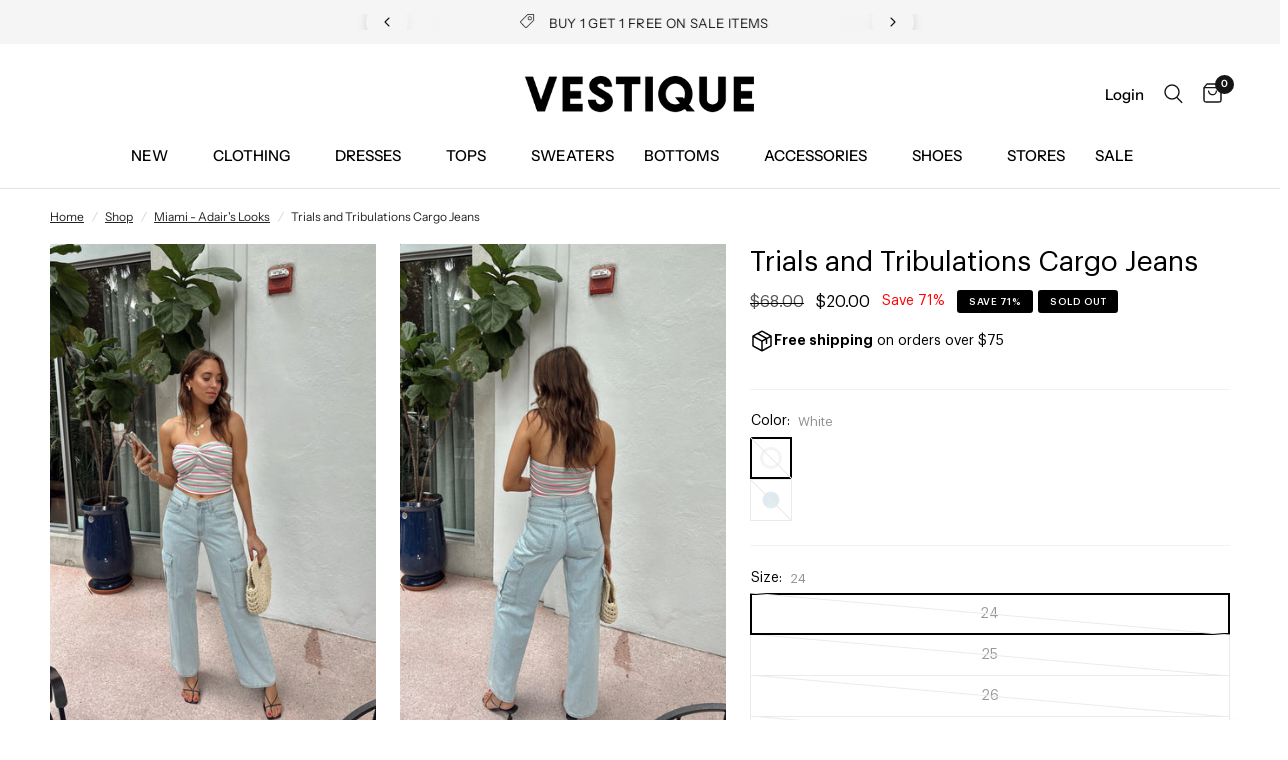

--- FILE ---
content_type: text/html; charset=utf-8
request_url: https://vestique.com/collections/miami-adairs-looks/products/trials-and-tribulations-cargo-jeans
body_size: 45144
content:
<!doctype html><html class="no-js" lang="en" dir="ltr">
<head>
	<meta charset="utf-8">
	<meta http-equiv="X-UA-Compatible" content="IE=edge,chrome=1">
	<meta name="viewport" content="width=device-width, initial-scale=1, maximum-scale=5, viewport-fit=cover">
	<meta name="theme-color" content="#ffffff">
	<link rel="canonical" href="https://vestique.com/products/trials-and-tribulations-cargo-jeans">
	<link rel="preconnect" href="https://cdn.shopify.com" crossorigin>
	<link rel="preload" as="style" href="//vestique.com/cdn/shop/t/1169/assets/app.css?v=25494847522532148061768924841">
<link rel="preload" as="style" href="//vestique.com/cdn/shop/t/1169/assets/product.css?v=3804356116178616521768920005">



<link href="//vestique.com/cdn/shop/t/1169/assets/vendor.min.js?v=157477036952821991051768920005" as="script" rel="preload">
<link href="//vestique.com/cdn/shop/t/1169/assets/app.js?v=89922908030768573191768920005" as="script" rel="preload">
<link href="//vestique.com/cdn/shop/t/1169/assets/slideshow.js?v=157322648761376970841768920005" as="script" rel="preload">

<script>
window.lazySizesConfig = window.lazySizesConfig || {};
window.lazySizesConfig.expand = 250;
window.lazySizesConfig.loadMode = 1;
window.lazySizesConfig.loadHidden = false;
</script>


	<link rel="icon" type="image/png" href="//vestique.com/cdn/shop/files/V-Black-Transparent.png?crop=center&height=32&v=1710267287&width=32">

	<title>
	Trials and Tribulations Cargo Jeans &ndash; Vestique
	</title>

	
	<meta name="description" content="Add some edge to your wardrobe with our Trials and Tribulations Cargo Jeans. These high-rise denim jeans feature straight legs and on trend cargo pockets. With a 31&quot; inseam, they&#39;re perfect for any height. Available in white or light wash. Who says cargo can&#39;t be chic? Materials: 100% Cotton Measurements of a size medi">
	
<link rel="preconnect" href="https://fonts.shopifycdn.com" crossorigin>

<meta property="og:site_name" content="Vestique">
<meta property="og:url" content="https://vestique.com/products/trials-and-tribulations-cargo-jeans">
<meta property="og:title" content="Trials and Tribulations Cargo Jeans">
<meta property="og:type" content="product">
<meta property="og:description" content="Add some edge to your wardrobe with our Trials and Tribulations Cargo Jeans. These high-rise denim jeans feature straight legs and on trend cargo pockets. With a 31&quot; inseam, they&#39;re perfect for any height. Available in white or light wash. Who says cargo can&#39;t be chic? Materials: 100% Cotton Measurements of a size medi"><meta property="og:image" content="http://vestique.com/cdn/shop/files/light-wash-pants-2.jpg?v=1708702356">
  <meta property="og:image:secure_url" content="https://vestique.com/cdn/shop/files/light-wash-pants-2.jpg?v=1708702356">
  <meta property="og:image:width" content="730">
  <meta property="og:image:height" content="1106"><meta property="og:price:amount" content="20.00">
  <meta property="og:price:currency" content="USD"><meta name="twitter:card" content="summary_large_image">
<meta name="twitter:title" content="Trials and Tribulations Cargo Jeans">
<meta name="twitter:description" content="Add some edge to your wardrobe with our Trials and Tribulations Cargo Jeans. These high-rise denim jeans feature straight legs and on trend cargo pockets. With a 31&quot; inseam, they&#39;re perfect for any height. Available in white or light wash. Who says cargo can&#39;t be chic? Materials: 100% Cotton Measurements of a size medi">


	<link href="//vestique.com/cdn/shop/t/1169/assets/app.css?v=25494847522532148061768924841" rel="stylesheet" type="text/css" media="all" />

	<style data-shopify>
	@font-face {
  font-family: "Instrument Sans";
  font-weight: 400;
  font-style: normal;
  font-display: swap;
  src: url("//vestique.com/cdn/fonts/instrument_sans/instrumentsans_n4.db86542ae5e1596dbdb28c279ae6c2086c4c5bfa.woff2") format("woff2"),
       url("//vestique.com/cdn/fonts/instrument_sans/instrumentsans_n4.510f1b081e58d08c30978f465518799851ef6d8b.woff") format("woff");
}

@font-face {
  font-family: "Instrument Sans";
  font-weight: 500;
  font-style: normal;
  font-display: swap;
  src: url("//vestique.com/cdn/fonts/instrument_sans/instrumentsans_n5.1ce463e1cc056566f977610764d93d4704464858.woff2") format("woff2"),
       url("//vestique.com/cdn/fonts/instrument_sans/instrumentsans_n5.9079eb7bba230c9d8d8d3a7d101aa9d9f40b6d14.woff") format("woff");
}

@font-face {
  font-family: "Instrument Sans";
  font-weight: 600;
  font-style: normal;
  font-display: swap;
  src: url("//vestique.com/cdn/fonts/instrument_sans/instrumentsans_n6.27dc66245013a6f7f317d383a3cc9a0c347fb42d.woff2") format("woff2"),
       url("//vestique.com/cdn/fonts/instrument_sans/instrumentsans_n6.1a71efbeeb140ec495af80aad612ad55e19e6d0e.woff") format("woff");
}

@font-face {
  font-family: "Instrument Sans";
  font-weight: 400;
  font-style: italic;
  font-display: swap;
  src: url("//vestique.com/cdn/fonts/instrument_sans/instrumentsans_i4.028d3c3cd8d085648c808ceb20cd2fd1eb3560e5.woff2") format("woff2"),
       url("//vestique.com/cdn/fonts/instrument_sans/instrumentsans_i4.7e90d82df8dee29a99237cd19cc529d2206706a2.woff") format("woff");
}

@font-face {
  font-family: "Instrument Sans";
  font-weight: 600;
  font-style: italic;
  font-display: swap;
  src: url("//vestique.com/cdn/fonts/instrument_sans/instrumentsans_i6.ba8063f6adfa1e7ffe690cc5efa600a1e0a8ec32.woff2") format("woff2"),
       url("//vestique.com/cdn/fonts/instrument_sans/instrumentsans_i6.a5bb29b76a0bb820ddaa9417675a5d0bafaa8c1f.woff") format("woff");
}


		@font-face {
  font-family: "Instrument Sans";
  font-weight: 700;
  font-style: normal;
  font-display: swap;
  src: url("//vestique.com/cdn/fonts/instrument_sans/instrumentsans_n7.e4ad9032e203f9a0977786c356573ced65a7419a.woff2") format("woff2"),
       url("//vestique.com/cdn/fonts/instrument_sans/instrumentsans_n7.b9e40f166fb7639074ba34738101a9d2990bb41a.woff") format("woff");
}

@font-face {
  font-family: "Instrument Sans";
  font-weight: 400;
  font-style: normal;
  font-display: swap;
  src: url("//vestique.com/cdn/fonts/instrument_sans/instrumentsans_n4.db86542ae5e1596dbdb28c279ae6c2086c4c5bfa.woff2") format("woff2"),
       url("//vestique.com/cdn/fonts/instrument_sans/instrumentsans_n4.510f1b081e58d08c30978f465518799851ef6d8b.woff") format("woff");
}

h1,h2,h3,h4,h5,h6,
	.h1,.h2,.h3,.h4,.h5,.h6,
	.logolink.text-logo,
	.heading-font,
	.h1-xlarge,
	.h1-large,
	.customer-addresses .my-address .address-index {
		font-style: normal;
		font-weight: 700;
		font-family: "Instrument Sans", sans-serif;
	}
	body,
	.body-font,
	.thb-product-detail .product-title {
		font-style: normal;
		font-weight: 400;
		font-family: "Instrument Sans", sans-serif;
	}
	:root {
		--font-body-scale: 1.0;
		--font-body-line-height-scale: 0.8;
		--font-body-letter-spacing: 0.0em;
		--font-announcement-scale: 1.0;
		--font-heading-scale: 1.0;
		--font-heading-line-height-scale: 0.8;
		--font-heading-letter-spacing: 0.0em;
		--font-navigation-scale: 1.0;
		--font-product-title-scale: 1.0;
		--font-product-title-line-height-scale: 1.0;
		--button-letter-spacing: 0.02em;--bg-body: #ffffff;
			--bg-body-rgb: 255,255,255;
			--bg-body-darken: #f7f7f7;
			--payment-terms-background-color: #ffffff;--color-body: #242424;
		  --color-body-rgb: 36,36,36;--color-accent: #242424;
			--color-accent-rgb: 36,36,36;--color-border: #515151;--color-form-border: #dedede;--color-announcement-bar-text: #151515;--color-announcement-bar-bg: #f5f5f5;--color-header-bg: #ffffff;
			--color-header-bg-rgb: 255,255,255;--color-header-text: #242424;
			--color-header-text-rgb: 36,36,36;--color-header-links: #000000;--color-header-links-hover: #747676;--color-header-icons: #151515;--color-header-border: #E2E2E2;--solid-button-background: #000000;--solid-button-label: #ffffff;--outline-button-label: #151515;--color-price: #151515;--color-star: #242424;--color-dots: #242424;--color-inventory-instock: #279A4B;--color-inventory-lowstock: #FB9E5B;--section-spacing-mobile: 20px;--section-spacing-desktop: 30px;--button-border-radius: 2px;--color-badge-text: #ffffff;--color-badge-sold-out: #000000;--color-badge-sale: #000000;--badge-corner-radius: 3px;--color-footer-text: #242424;
			--color-footer-text-rgb: 36,36,36;--color-footer-link: #242424;--color-footer-link-hover: #747676;--color-footer-border: #242424;
			--color-footer-border-rgb: 36,36,36;--color-footer-bg: #f5f5f5;}
</style>


	<script>
		window.theme = window.theme || {};
		theme = {
			settings: {
				money_with_currency_format:"${{amount}}",
				cart_drawer:true,
				product_id: 7186051498045,
			},
			routes: {
				root_url: '/',
				cart_url: '/cart',
				cart_add_url: '/cart/add',
				search_url: '/search',
				cart_change_url: '/cart/change',
				cart_update_url: '/cart/update',
				predictive_search_url: '/search/suggest',
			},
			variantStrings: {
        addToCart: `Add to cart`,
        soldOut: `Sold out`,
        unavailable: `Unavailable`,
      },
			strings: {
				requiresTerms: `You must agree with the terms and conditions of sales to check out`,
			}
		};
	</script>
	
    <script>window.performance && window.performance.mark && window.performance.mark('shopify.content_for_header.start');</script><meta name="google-site-verification" content="tRPqOsdxRBSKP4GaLdw0TSTincKlGiUTh4ut-0xP0nI">
<meta name="google-site-verification" content="OcuFFLJeC2kIrDs-7Hvll-GgXcN_2Sk-Wv6-FOFcWcc">
<meta name="facebook-domain-verification" content="fpffl2g2v8nn2rfx8d97v4zktjugcp">
<meta name="facebook-domain-verification" content="p007kihz5u8e4hcu869g7kdlt2km5v">
<meta id="shopify-digital-wallet" name="shopify-digital-wallet" content="/2037022765/digital_wallets/dialog">
<meta name="shopify-checkout-api-token" content="cf0cb69d0d70c48471a6a7c674faa9a6">
<meta id="in-context-paypal-metadata" data-shop-id="2037022765" data-venmo-supported="false" data-environment="production" data-locale="en_US" data-paypal-v4="true" data-currency="USD">
<link rel="alternate" type="application/json+oembed" href="https://vestique.com/products/trials-and-tribulations-cargo-jeans.oembed">
<script async="async" src="/checkouts/internal/preloads.js?locale=en-US"></script>
<link rel="preconnect" href="https://shop.app" crossorigin="anonymous">
<script async="async" src="https://shop.app/checkouts/internal/preloads.js?locale=en-US&shop_id=2037022765" crossorigin="anonymous"></script>
<script id="apple-pay-shop-capabilities" type="application/json">{"shopId":2037022765,"countryCode":"US","currencyCode":"USD","merchantCapabilities":["supports3DS"],"merchantId":"gid:\/\/shopify\/Shop\/2037022765","merchantName":"Vestique","requiredBillingContactFields":["postalAddress","email","phone"],"requiredShippingContactFields":["postalAddress","email","phone"],"shippingType":"shipping","supportedNetworks":["visa","masterCard","amex","discover","elo","jcb"],"total":{"type":"pending","label":"Vestique","amount":"1.00"},"shopifyPaymentsEnabled":true,"supportsSubscriptions":true}</script>
<script id="shopify-features" type="application/json">{"accessToken":"cf0cb69d0d70c48471a6a7c674faa9a6","betas":["rich-media-storefront-analytics"],"domain":"vestique.com","predictiveSearch":true,"shopId":2037022765,"locale":"en"}</script>
<script>var Shopify = Shopify || {};
Shopify.shop = "vestiqueboutique.myshopify.com";
Shopify.locale = "en";
Shopify.currency = {"active":"USD","rate":"1.0"};
Shopify.country = "US";
Shopify.theme = {"name":"HP - 1.20 Bridal Collection","id":137482600509,"schema_name":"Reformation","schema_version":"1.8.0","theme_store_id":null,"role":"main"};
Shopify.theme.handle = "null";
Shopify.theme.style = {"id":null,"handle":null};
Shopify.cdnHost = "vestique.com/cdn";
Shopify.routes = Shopify.routes || {};
Shopify.routes.root = "/";</script>
<script type="module">!function(o){(o.Shopify=o.Shopify||{}).modules=!0}(window);</script>
<script>!function(o){function n(){var o=[];function n(){o.push(Array.prototype.slice.apply(arguments))}return n.q=o,n}var t=o.Shopify=o.Shopify||{};t.loadFeatures=n(),t.autoloadFeatures=n()}(window);</script>
<script>
  window.ShopifyPay = window.ShopifyPay || {};
  window.ShopifyPay.apiHost = "shop.app\/pay";
  window.ShopifyPay.redirectState = null;
</script>
<script id="shop-js-analytics" type="application/json">{"pageType":"product"}</script>
<script defer="defer" async type="module" src="//vestique.com/cdn/shopifycloud/shop-js/modules/v2/client.init-shop-cart-sync_BdyHc3Nr.en.esm.js"></script>
<script defer="defer" async type="module" src="//vestique.com/cdn/shopifycloud/shop-js/modules/v2/chunk.common_Daul8nwZ.esm.js"></script>
<script type="module">
  await import("//vestique.com/cdn/shopifycloud/shop-js/modules/v2/client.init-shop-cart-sync_BdyHc3Nr.en.esm.js");
await import("//vestique.com/cdn/shopifycloud/shop-js/modules/v2/chunk.common_Daul8nwZ.esm.js");

  window.Shopify.SignInWithShop?.initShopCartSync?.({"fedCMEnabled":true,"windoidEnabled":true});

</script>
<script defer="defer" async type="module" src="//vestique.com/cdn/shopifycloud/shop-js/modules/v2/client.payment-terms_MV4M3zvL.en.esm.js"></script>
<script defer="defer" async type="module" src="//vestique.com/cdn/shopifycloud/shop-js/modules/v2/chunk.common_Daul8nwZ.esm.js"></script>
<script defer="defer" async type="module" src="//vestique.com/cdn/shopifycloud/shop-js/modules/v2/chunk.modal_CQq8HTM6.esm.js"></script>
<script type="module">
  await import("//vestique.com/cdn/shopifycloud/shop-js/modules/v2/client.payment-terms_MV4M3zvL.en.esm.js");
await import("//vestique.com/cdn/shopifycloud/shop-js/modules/v2/chunk.common_Daul8nwZ.esm.js");
await import("//vestique.com/cdn/shopifycloud/shop-js/modules/v2/chunk.modal_CQq8HTM6.esm.js");

  
</script>
<script>
  window.Shopify = window.Shopify || {};
  if (!window.Shopify.featureAssets) window.Shopify.featureAssets = {};
  window.Shopify.featureAssets['shop-js'] = {"shop-cart-sync":["modules/v2/client.shop-cart-sync_QYOiDySF.en.esm.js","modules/v2/chunk.common_Daul8nwZ.esm.js"],"init-fed-cm":["modules/v2/client.init-fed-cm_DchLp9rc.en.esm.js","modules/v2/chunk.common_Daul8nwZ.esm.js"],"shop-button":["modules/v2/client.shop-button_OV7bAJc5.en.esm.js","modules/v2/chunk.common_Daul8nwZ.esm.js"],"init-windoid":["modules/v2/client.init-windoid_DwxFKQ8e.en.esm.js","modules/v2/chunk.common_Daul8nwZ.esm.js"],"shop-cash-offers":["modules/v2/client.shop-cash-offers_DWtL6Bq3.en.esm.js","modules/v2/chunk.common_Daul8nwZ.esm.js","modules/v2/chunk.modal_CQq8HTM6.esm.js"],"shop-toast-manager":["modules/v2/client.shop-toast-manager_CX9r1SjA.en.esm.js","modules/v2/chunk.common_Daul8nwZ.esm.js"],"init-shop-email-lookup-coordinator":["modules/v2/client.init-shop-email-lookup-coordinator_UhKnw74l.en.esm.js","modules/v2/chunk.common_Daul8nwZ.esm.js"],"pay-button":["modules/v2/client.pay-button_DzxNnLDY.en.esm.js","modules/v2/chunk.common_Daul8nwZ.esm.js"],"avatar":["modules/v2/client.avatar_BTnouDA3.en.esm.js"],"init-shop-cart-sync":["modules/v2/client.init-shop-cart-sync_BdyHc3Nr.en.esm.js","modules/v2/chunk.common_Daul8nwZ.esm.js"],"shop-login-button":["modules/v2/client.shop-login-button_D8B466_1.en.esm.js","modules/v2/chunk.common_Daul8nwZ.esm.js","modules/v2/chunk.modal_CQq8HTM6.esm.js"],"init-customer-accounts-sign-up":["modules/v2/client.init-customer-accounts-sign-up_C8fpPm4i.en.esm.js","modules/v2/client.shop-login-button_D8B466_1.en.esm.js","modules/v2/chunk.common_Daul8nwZ.esm.js","modules/v2/chunk.modal_CQq8HTM6.esm.js"],"init-shop-for-new-customer-accounts":["modules/v2/client.init-shop-for-new-customer-accounts_CVTO0Ztu.en.esm.js","modules/v2/client.shop-login-button_D8B466_1.en.esm.js","modules/v2/chunk.common_Daul8nwZ.esm.js","modules/v2/chunk.modal_CQq8HTM6.esm.js"],"init-customer-accounts":["modules/v2/client.init-customer-accounts_dRgKMfrE.en.esm.js","modules/v2/client.shop-login-button_D8B466_1.en.esm.js","modules/v2/chunk.common_Daul8nwZ.esm.js","modules/v2/chunk.modal_CQq8HTM6.esm.js"],"shop-follow-button":["modules/v2/client.shop-follow-button_CkZpjEct.en.esm.js","modules/v2/chunk.common_Daul8nwZ.esm.js","modules/v2/chunk.modal_CQq8HTM6.esm.js"],"lead-capture":["modules/v2/client.lead-capture_BntHBhfp.en.esm.js","modules/v2/chunk.common_Daul8nwZ.esm.js","modules/v2/chunk.modal_CQq8HTM6.esm.js"],"checkout-modal":["modules/v2/client.checkout-modal_CfxcYbTm.en.esm.js","modules/v2/chunk.common_Daul8nwZ.esm.js","modules/v2/chunk.modal_CQq8HTM6.esm.js"],"shop-login":["modules/v2/client.shop-login_Da4GZ2H6.en.esm.js","modules/v2/chunk.common_Daul8nwZ.esm.js","modules/v2/chunk.modal_CQq8HTM6.esm.js"],"payment-terms":["modules/v2/client.payment-terms_MV4M3zvL.en.esm.js","modules/v2/chunk.common_Daul8nwZ.esm.js","modules/v2/chunk.modal_CQq8HTM6.esm.js"]};
</script>
<script>(function() {
  var isLoaded = false;
  function asyncLoad() {
    if (isLoaded) return;
    isLoaded = true;
    var urls = ["https:\/\/static.klaviyo.com\/onsite\/js\/klaviyo.js?company_id=MXMt2L\u0026shop=vestiqueboutique.myshopify.com","https:\/\/static.klaviyo.com\/onsite\/js\/klaviyo.js?company_id=MXMt2L\u0026shop=vestiqueboutique.myshopify.com","https:\/\/r6pfd1ma.vestique.com\/assets\/shopify.js?rb_init_key=dmVzdGlxdWV8dmlld3xwdXJjaGFzZXxzaWdudXB8bG9naW4=\u0026shop=vestiqueboutique.myshopify.com","https:\/\/config.gorgias.chat\/bundle-loader\/01GYCBYCWHDCXYM2S0AKT1HY1T?source=shopify1click\u0026shop=vestiqueboutique.myshopify.com","https:\/\/shopify.shopthelook.app\/shopthelook.js?shop=vestiqueboutique.myshopify.com","https:\/\/shopify-extension.getredo.com\/main.js?widget_id=xu72725fga0qtis\u0026shop=vestiqueboutique.myshopify.com","https:\/\/static.shareasale.com\/json\/shopify\/shareasale-tracking.js?sasmid=71078\u0026ssmtid=85813\u0026shop=vestiqueboutique.myshopify.com","https:\/\/cdn.attn.tv\/vestique\/dtag.js?shop=vestiqueboutique.myshopify.com","https:\/\/cdn.9gtb.com\/loader.js?g_cvt_id=5cc5c63a-d1f4-4f69-a93d-98cae64152db\u0026shop=vestiqueboutique.myshopify.com","\/\/backinstock.useamp.com\/widget\/17277_1767154460.js?category=bis\u0026v=6\u0026shop=vestiqueboutique.myshopify.com"];
    for (var i = 0; i < urls.length; i++) {
      var s = document.createElement('script');
      s.type = 'text/javascript';
      s.async = true;
      s.src = urls[i];
      var x = document.getElementsByTagName('script')[0];
      x.parentNode.insertBefore(s, x);
    }
  };
  if(window.attachEvent) {
    window.attachEvent('onload', asyncLoad);
  } else {
    window.addEventListener('load', asyncLoad, false);
  }
})();</script>
<script id="__st">var __st={"a":2037022765,"offset":-18000,"reqid":"ece4a525-6d1f-4d5d-9945-a57c4eb590ff-1768949571","pageurl":"vestique.com\/collections\/miami-adairs-looks\/products\/trials-and-tribulations-cargo-jeans","u":"d67a62229323","p":"product","rtyp":"product","rid":7186051498045};</script>
<script>window.ShopifyPaypalV4VisibilityTracking = true;</script>
<script id="captcha-bootstrap">!function(){'use strict';const t='contact',e='account',n='new_comment',o=[[t,t],['blogs',n],['comments',n],[t,'customer']],c=[[e,'customer_login'],[e,'guest_login'],[e,'recover_customer_password'],[e,'create_customer']],r=t=>t.map((([t,e])=>`form[action*='/${t}']:not([data-nocaptcha='true']) input[name='form_type'][value='${e}']`)).join(','),a=t=>()=>t?[...document.querySelectorAll(t)].map((t=>t.form)):[];function s(){const t=[...o],e=r(t);return a(e)}const i='password',u='form_key',d=['recaptcha-v3-token','g-recaptcha-response','h-captcha-response',i],f=()=>{try{return window.sessionStorage}catch{return}},m='__shopify_v',_=t=>t.elements[u];function p(t,e,n=!1){try{const o=window.sessionStorage,c=JSON.parse(o.getItem(e)),{data:r}=function(t){const{data:e,action:n}=t;return t[m]||n?{data:e,action:n}:{data:t,action:n}}(c);for(const[e,n]of Object.entries(r))t.elements[e]&&(t.elements[e].value=n);n&&o.removeItem(e)}catch(o){console.error('form repopulation failed',{error:o})}}const l='form_type',E='cptcha';function T(t){t.dataset[E]=!0}const w=window,h=w.document,L='Shopify',v='ce_forms',y='captcha';let A=!1;((t,e)=>{const n=(g='f06e6c50-85a8-45c8-87d0-21a2b65856fe',I='https://cdn.shopify.com/shopifycloud/storefront-forms-hcaptcha/ce_storefront_forms_captcha_hcaptcha.v1.5.2.iife.js',D={infoText:'Protected by hCaptcha',privacyText:'Privacy',termsText:'Terms'},(t,e,n)=>{const o=w[L][v],c=o.bindForm;if(c)return c(t,g,e,D).then(n);var r;o.q.push([[t,g,e,D],n]),r=I,A||(h.body.append(Object.assign(h.createElement('script'),{id:'captcha-provider',async:!0,src:r})),A=!0)});var g,I,D;w[L]=w[L]||{},w[L][v]=w[L][v]||{},w[L][v].q=[],w[L][y]=w[L][y]||{},w[L][y].protect=function(t,e){n(t,void 0,e),T(t)},Object.freeze(w[L][y]),function(t,e,n,w,h,L){const[v,y,A,g]=function(t,e,n){const i=e?o:[],u=t?c:[],d=[...i,...u],f=r(d),m=r(i),_=r(d.filter((([t,e])=>n.includes(e))));return[a(f),a(m),a(_),s()]}(w,h,L),I=t=>{const e=t.target;return e instanceof HTMLFormElement?e:e&&e.form},D=t=>v().includes(t);t.addEventListener('submit',(t=>{const e=I(t);if(!e)return;const n=D(e)&&!e.dataset.hcaptchaBound&&!e.dataset.recaptchaBound,o=_(e),c=g().includes(e)&&(!o||!o.value);(n||c)&&t.preventDefault(),c&&!n&&(function(t){try{if(!f())return;!function(t){const e=f();if(!e)return;const n=_(t);if(!n)return;const o=n.value;o&&e.removeItem(o)}(t);const e=Array.from(Array(32),(()=>Math.random().toString(36)[2])).join('');!function(t,e){_(t)||t.append(Object.assign(document.createElement('input'),{type:'hidden',name:u})),t.elements[u].value=e}(t,e),function(t,e){const n=f();if(!n)return;const o=[...t.querySelectorAll(`input[type='${i}']`)].map((({name:t})=>t)),c=[...d,...o],r={};for(const[a,s]of new FormData(t).entries())c.includes(a)||(r[a]=s);n.setItem(e,JSON.stringify({[m]:1,action:t.action,data:r}))}(t,e)}catch(e){console.error('failed to persist form',e)}}(e),e.submit())}));const S=(t,e)=>{t&&!t.dataset[E]&&(n(t,e.some((e=>e===t))),T(t))};for(const o of['focusin','change'])t.addEventListener(o,(t=>{const e=I(t);D(e)&&S(e,y())}));const B=e.get('form_key'),M=e.get(l),P=B&&M;t.addEventListener('DOMContentLoaded',(()=>{const t=y();if(P)for(const e of t)e.elements[l].value===M&&p(e,B);[...new Set([...A(),...v().filter((t=>'true'===t.dataset.shopifyCaptcha))])].forEach((e=>S(e,t)))}))}(h,new URLSearchParams(w.location.search),n,t,e,['guest_login'])})(!0,!0)}();</script>
<script integrity="sha256-4kQ18oKyAcykRKYeNunJcIwy7WH5gtpwJnB7kiuLZ1E=" data-source-attribution="shopify.loadfeatures" defer="defer" src="//vestique.com/cdn/shopifycloud/storefront/assets/storefront/load_feature-a0a9edcb.js" crossorigin="anonymous"></script>
<script crossorigin="anonymous" defer="defer" src="//vestique.com/cdn/shopifycloud/storefront/assets/shopify_pay/storefront-65b4c6d7.js?v=20250812"></script>
<script data-source-attribution="shopify.dynamic_checkout.dynamic.init">var Shopify=Shopify||{};Shopify.PaymentButton=Shopify.PaymentButton||{isStorefrontPortableWallets:!0,init:function(){window.Shopify.PaymentButton.init=function(){};var t=document.createElement("script");t.src="https://vestique.com/cdn/shopifycloud/portable-wallets/latest/portable-wallets.en.js",t.type="module",document.head.appendChild(t)}};
</script>
<script data-source-attribution="shopify.dynamic_checkout.buyer_consent">
  function portableWalletsHideBuyerConsent(e){var t=document.getElementById("shopify-buyer-consent"),n=document.getElementById("shopify-subscription-policy-button");t&&n&&(t.classList.add("hidden"),t.setAttribute("aria-hidden","true"),n.removeEventListener("click",e))}function portableWalletsShowBuyerConsent(e){var t=document.getElementById("shopify-buyer-consent"),n=document.getElementById("shopify-subscription-policy-button");t&&n&&(t.classList.remove("hidden"),t.removeAttribute("aria-hidden"),n.addEventListener("click",e))}window.Shopify?.PaymentButton&&(window.Shopify.PaymentButton.hideBuyerConsent=portableWalletsHideBuyerConsent,window.Shopify.PaymentButton.showBuyerConsent=portableWalletsShowBuyerConsent);
</script>
<script>
  function portableWalletsCleanup(e){e&&e.src&&console.error("Failed to load portable wallets script "+e.src);var t=document.querySelectorAll("shopify-accelerated-checkout .shopify-payment-button__skeleton, shopify-accelerated-checkout-cart .wallet-cart-button__skeleton"),e=document.getElementById("shopify-buyer-consent");for(let e=0;e<t.length;e++)t[e].remove();e&&e.remove()}function portableWalletsNotLoadedAsModule(e){e instanceof ErrorEvent&&"string"==typeof e.message&&e.message.includes("import.meta")&&"string"==typeof e.filename&&e.filename.includes("portable-wallets")&&(window.removeEventListener("error",portableWalletsNotLoadedAsModule),window.Shopify.PaymentButton.failedToLoad=e,"loading"===document.readyState?document.addEventListener("DOMContentLoaded",window.Shopify.PaymentButton.init):window.Shopify.PaymentButton.init())}window.addEventListener("error",portableWalletsNotLoadedAsModule);
</script>

<script type="module" src="https://vestique.com/cdn/shopifycloud/portable-wallets/latest/portable-wallets.en.js" onError="portableWalletsCleanup(this)" crossorigin="anonymous"></script>
<script nomodule>
  document.addEventListener("DOMContentLoaded", portableWalletsCleanup);
</script>

<link id="shopify-accelerated-checkout-styles" rel="stylesheet" media="screen" href="https://vestique.com/cdn/shopifycloud/portable-wallets/latest/accelerated-checkout-backwards-compat.css" crossorigin="anonymous">
<style id="shopify-accelerated-checkout-cart">
        #shopify-buyer-consent {
  margin-top: 1em;
  display: inline-block;
  width: 100%;
}

#shopify-buyer-consent.hidden {
  display: none;
}

#shopify-subscription-policy-button {
  background: none;
  border: none;
  padding: 0;
  text-decoration: underline;
  font-size: inherit;
  cursor: pointer;
}

#shopify-subscription-policy-button::before {
  box-shadow: none;
}

      </style>

<script>window.performance && window.performance.mark && window.performance.mark('shopify.content_for_header.end');</script> <!-- Header hook for plugins -->

	<script>document.documentElement.className = document.documentElement.className.replace('no-js', 'js');</script>
	<link rel="stylesheet" href="//vestique.com/cdn/shop/t/1169/assets/custom.css?v=25510244907895147111768920005" media="print" onload="this.media='all'">
<!-- BEGIN app block: shopify://apps/triplewhale/blocks/triple_pixel_snippet/483d496b-3f1a-4609-aea7-8eee3b6b7a2a --><link rel='preconnect dns-prefetch' href='https://api.config-security.com/' crossorigin />
<link rel='preconnect dns-prefetch' href='https://conf.config-security.com/' crossorigin />
<script>
/* >> TriplePixel :: start*/
window.TriplePixelData={TripleName:"vestiqueboutique.myshopify.com",ver:"2.16",plat:"SHOPIFY",isHeadless:false,src:'SHOPIFY_EXT',product:{id:"7186051498045",name:`Trials and Tribulations Cargo Jeans`,price:"20.00",variant:"40950672916541"},search:"",collection:"280157093949",cart:"",template:"product",curr:"USD" || "USD"},function(W,H,A,L,E,_,B,N){function O(U,T,P,H,R){void 0===R&&(R=!1),H=new XMLHttpRequest,P?(H.open("POST",U,!0),H.setRequestHeader("Content-Type","text/plain")):H.open("GET",U,!0),H.send(JSON.stringify(P||{})),H.onreadystatechange=function(){4===H.readyState&&200===H.status?(R=H.responseText,U.includes("/first")?eval(R):P||(N[B]=R)):(299<H.status||H.status<200)&&T&&!R&&(R=!0,O(U,T-1,P))}}if(N=window,!N[H+"sn"]){N[H+"sn"]=1,L=function(){return Date.now().toString(36)+"_"+Math.random().toString(36)};try{A.setItem(H,1+(0|A.getItem(H)||0)),(E=JSON.parse(A.getItem(H+"U")||"[]")).push({u:location.href,r:document.referrer,t:Date.now(),id:L()}),A.setItem(H+"U",JSON.stringify(E))}catch(e){}var i,m,p;A.getItem('"!nC`')||(_=A,A=N,A[H]||(E=A[H]=function(t,e,i){return void 0===i&&(i=[]),"State"==t?E.s:(W=L(),(E._q=E._q||[]).push([W,t,e].concat(i)),W)},E.s="Installed",E._q=[],E.ch=W,B="configSecurityConfModel",N[B]=1,O("https://conf.config-security.com/model",5),i=L(),m=A[atob("c2NyZWVu")],_.setItem("di_pmt_wt",i),p={id:i,action:"profile",avatar:_.getItem("auth-security_rand_salt_"),time:m[atob("d2lkdGg=")]+":"+m[atob("aGVpZ2h0")],host:A.TriplePixelData.TripleName,plat:A.TriplePixelData.plat,url:window.location.href.slice(0,500),ref:document.referrer,ver:A.TriplePixelData.ver},O("https://api.config-security.com/event",5,p),O("https://api.config-security.com/first?host=".concat(p.host,"&plat=").concat(p.plat),5)))}}("","TriplePixel",localStorage);
/* << TriplePixel :: end*/
</script>



<!-- END app block --><!-- BEGIN app block: shopify://apps/attentive/blocks/attn-tag/8df62c72-8fe4-407e-a5b3-72132be30a0d --><script type="text/javascript" src="https://erpkk.vestique.com/providers/atLabel/load" onerror=" var fallbackScript = document.createElement('script'); fallbackScript.src = 'https://cdn.attn.tv/vestique/dtag.js'; document.head.appendChild(fallbackScript);" data-source="loaded?source=app-embed" defer="defer"></script>


<!-- END app block --><script src="https://cdn.shopify.com/extensions/019bdd7a-c110-7969-8f1c-937dfc03ea8a/smile-io-272/assets/smile-loader.js" type="text/javascript" defer="defer"></script>
<link href="https://monorail-edge.shopifysvc.com" rel="dns-prefetch">
<script>(function(){if ("sendBeacon" in navigator && "performance" in window) {try {var session_token_from_headers = performance.getEntriesByType('navigation')[0].serverTiming.find(x => x.name == '_s').description;} catch {var session_token_from_headers = undefined;}var session_cookie_matches = document.cookie.match(/_shopify_s=([^;]*)/);var session_token_from_cookie = session_cookie_matches && session_cookie_matches.length === 2 ? session_cookie_matches[1] : "";var session_token = session_token_from_headers || session_token_from_cookie || "";function handle_abandonment_event(e) {var entries = performance.getEntries().filter(function(entry) {return /monorail-edge.shopifysvc.com/.test(entry.name);});if (!window.abandonment_tracked && entries.length === 0) {window.abandonment_tracked = true;var currentMs = Date.now();var navigation_start = performance.timing.navigationStart;var payload = {shop_id: 2037022765,url: window.location.href,navigation_start,duration: currentMs - navigation_start,session_token,page_type: "product"};window.navigator.sendBeacon("https://monorail-edge.shopifysvc.com/v1/produce", JSON.stringify({schema_id: "online_store_buyer_site_abandonment/1.1",payload: payload,metadata: {event_created_at_ms: currentMs,event_sent_at_ms: currentMs}}));}}window.addEventListener('pagehide', handle_abandonment_event);}}());</script>
<script id="web-pixels-manager-setup">(function e(e,d,r,n,o){if(void 0===o&&(o={}),!Boolean(null===(a=null===(i=window.Shopify)||void 0===i?void 0:i.analytics)||void 0===a?void 0:a.replayQueue)){var i,a;window.Shopify=window.Shopify||{};var t=window.Shopify;t.analytics=t.analytics||{};var s=t.analytics;s.replayQueue=[],s.publish=function(e,d,r){return s.replayQueue.push([e,d,r]),!0};try{self.performance.mark("wpm:start")}catch(e){}var l=function(){var e={modern:/Edge?\/(1{2}[4-9]|1[2-9]\d|[2-9]\d{2}|\d{4,})\.\d+(\.\d+|)|Firefox\/(1{2}[4-9]|1[2-9]\d|[2-9]\d{2}|\d{4,})\.\d+(\.\d+|)|Chrom(ium|e)\/(9{2}|\d{3,})\.\d+(\.\d+|)|(Maci|X1{2}).+ Version\/(15\.\d+|(1[6-9]|[2-9]\d|\d{3,})\.\d+)([,.]\d+|)( \(\w+\)|)( Mobile\/\w+|) Safari\/|Chrome.+OPR\/(9{2}|\d{3,})\.\d+\.\d+|(CPU[ +]OS|iPhone[ +]OS|CPU[ +]iPhone|CPU IPhone OS|CPU iPad OS)[ +]+(15[._]\d+|(1[6-9]|[2-9]\d|\d{3,})[._]\d+)([._]\d+|)|Android:?[ /-](13[3-9]|1[4-9]\d|[2-9]\d{2}|\d{4,})(\.\d+|)(\.\d+|)|Android.+Firefox\/(13[5-9]|1[4-9]\d|[2-9]\d{2}|\d{4,})\.\d+(\.\d+|)|Android.+Chrom(ium|e)\/(13[3-9]|1[4-9]\d|[2-9]\d{2}|\d{4,})\.\d+(\.\d+|)|SamsungBrowser\/([2-9]\d|\d{3,})\.\d+/,legacy:/Edge?\/(1[6-9]|[2-9]\d|\d{3,})\.\d+(\.\d+|)|Firefox\/(5[4-9]|[6-9]\d|\d{3,})\.\d+(\.\d+|)|Chrom(ium|e)\/(5[1-9]|[6-9]\d|\d{3,})\.\d+(\.\d+|)([\d.]+$|.*Safari\/(?![\d.]+ Edge\/[\d.]+$))|(Maci|X1{2}).+ Version\/(10\.\d+|(1[1-9]|[2-9]\d|\d{3,})\.\d+)([,.]\d+|)( \(\w+\)|)( Mobile\/\w+|) Safari\/|Chrome.+OPR\/(3[89]|[4-9]\d|\d{3,})\.\d+\.\d+|(CPU[ +]OS|iPhone[ +]OS|CPU[ +]iPhone|CPU IPhone OS|CPU iPad OS)[ +]+(10[._]\d+|(1[1-9]|[2-9]\d|\d{3,})[._]\d+)([._]\d+|)|Android:?[ /-](13[3-9]|1[4-9]\d|[2-9]\d{2}|\d{4,})(\.\d+|)(\.\d+|)|Mobile Safari.+OPR\/([89]\d|\d{3,})\.\d+\.\d+|Android.+Firefox\/(13[5-9]|1[4-9]\d|[2-9]\d{2}|\d{4,})\.\d+(\.\d+|)|Android.+Chrom(ium|e)\/(13[3-9]|1[4-9]\d|[2-9]\d{2}|\d{4,})\.\d+(\.\d+|)|Android.+(UC? ?Browser|UCWEB|U3)[ /]?(15\.([5-9]|\d{2,})|(1[6-9]|[2-9]\d|\d{3,})\.\d+)\.\d+|SamsungBrowser\/(5\.\d+|([6-9]|\d{2,})\.\d+)|Android.+MQ{2}Browser\/(14(\.(9|\d{2,})|)|(1[5-9]|[2-9]\d|\d{3,})(\.\d+|))(\.\d+|)|K[Aa][Ii]OS\/(3\.\d+|([4-9]|\d{2,})\.\d+)(\.\d+|)/},d=e.modern,r=e.legacy,n=navigator.userAgent;return n.match(d)?"modern":n.match(r)?"legacy":"unknown"}(),u="modern"===l?"modern":"legacy",c=(null!=n?n:{modern:"",legacy:""})[u],f=function(e){return[e.baseUrl,"/wpm","/b",e.hashVersion,"modern"===e.buildTarget?"m":"l",".js"].join("")}({baseUrl:d,hashVersion:r,buildTarget:u}),m=function(e){var d=e.version,r=e.bundleTarget,n=e.surface,o=e.pageUrl,i=e.monorailEndpoint;return{emit:function(e){var a=e.status,t=e.errorMsg,s=(new Date).getTime(),l=JSON.stringify({metadata:{event_sent_at_ms:s},events:[{schema_id:"web_pixels_manager_load/3.1",payload:{version:d,bundle_target:r,page_url:o,status:a,surface:n,error_msg:t},metadata:{event_created_at_ms:s}}]});if(!i)return console&&console.warn&&console.warn("[Web Pixels Manager] No Monorail endpoint provided, skipping logging."),!1;try{return self.navigator.sendBeacon.bind(self.navigator)(i,l)}catch(e){}var u=new XMLHttpRequest;try{return u.open("POST",i,!0),u.setRequestHeader("Content-Type","text/plain"),u.send(l),!0}catch(e){return console&&console.warn&&console.warn("[Web Pixels Manager] Got an unhandled error while logging to Monorail."),!1}}}}({version:r,bundleTarget:l,surface:e.surface,pageUrl:self.location.href,monorailEndpoint:e.monorailEndpoint});try{o.browserTarget=l,function(e){var d=e.src,r=e.async,n=void 0===r||r,o=e.onload,i=e.onerror,a=e.sri,t=e.scriptDataAttributes,s=void 0===t?{}:t,l=document.createElement("script"),u=document.querySelector("head"),c=document.querySelector("body");if(l.async=n,l.src=d,a&&(l.integrity=a,l.crossOrigin="anonymous"),s)for(var f in s)if(Object.prototype.hasOwnProperty.call(s,f))try{l.dataset[f]=s[f]}catch(e){}if(o&&l.addEventListener("load",o),i&&l.addEventListener("error",i),u)u.appendChild(l);else{if(!c)throw new Error("Did not find a head or body element to append the script");c.appendChild(l)}}({src:f,async:!0,onload:function(){if(!function(){var e,d;return Boolean(null===(d=null===(e=window.Shopify)||void 0===e?void 0:e.analytics)||void 0===d?void 0:d.initialized)}()){var d=window.webPixelsManager.init(e)||void 0;if(d){var r=window.Shopify.analytics;r.replayQueue.forEach((function(e){var r=e[0],n=e[1],o=e[2];d.publishCustomEvent(r,n,o)})),r.replayQueue=[],r.publish=d.publishCustomEvent,r.visitor=d.visitor,r.initialized=!0}}},onerror:function(){return m.emit({status:"failed",errorMsg:"".concat(f," has failed to load")})},sri:function(e){var d=/^sha384-[A-Za-z0-9+/=]+$/;return"string"==typeof e&&d.test(e)}(c)?c:"",scriptDataAttributes:o}),m.emit({status:"loading"})}catch(e){m.emit({status:"failed",errorMsg:(null==e?void 0:e.message)||"Unknown error"})}}})({shopId: 2037022765,storefrontBaseUrl: "https://vestique.com",extensionsBaseUrl: "https://extensions.shopifycdn.com/cdn/shopifycloud/web-pixels-manager",monorailEndpoint: "https://monorail-edge.shopifysvc.com/unstable/produce_batch",surface: "storefront-renderer",enabledBetaFlags: ["2dca8a86"],webPixelsConfigList: [{"id":"875233341","configuration":"{\"widgetId\":\"xu72725fga0qtis\",\"baseRequestUrl\":\"https:\\\/\\\/shopify-server.getredo.com\\\/widgets\",\"splitEnabled\":\"false\",\"customerAccountsEnabled\":\"true\",\"conciergeSplitEnabled\":\"false\",\"marketingEnabled\":\"false\",\"expandedWarrantyEnabled\":\"false\",\"storefrontSalesAIEnabled\":\"false\",\"conversionEnabled\":\"false\"}","eventPayloadVersion":"v1","runtimeContext":"STRICT","scriptVersion":"e718e653983918a06ec4f4d49f6685f2","type":"APP","apiClientId":3426665,"privacyPurposes":["ANALYTICS","MARKETING"],"capabilities":["advanced_dom_events"],"dataSharingAdjustments":{"protectedCustomerApprovalScopes":["read_customer_address","read_customer_email","read_customer_name","read_customer_personal_data","read_customer_phone"]}},{"id":"846823485","configuration":"{\"env\":\"prod\"}","eventPayloadVersion":"v1","runtimeContext":"LAX","scriptVersion":"3dbd78f0aeeb2c473821a9db9e2dd54a","type":"APP","apiClientId":3977633,"privacyPurposes":["ANALYTICS","MARKETING"],"dataSharingAdjustments":{"protectedCustomerApprovalScopes":["read_customer_address","read_customer_email","read_customer_name","read_customer_personal_data","read_customer_phone"]}},{"id":"517505085","configuration":"{\"masterTagID\":\"85813\",\"merchantID\":\"71078\",\"appPath\":\"https:\/\/daedalus.shareasale.com\",\"storeID\":\"NaN\",\"xTypeMode\":\"NaN\",\"xTypeValue\":\"NaN\",\"channelDedup\":\"NaN\"}","eventPayloadVersion":"v1","runtimeContext":"STRICT","scriptVersion":"f300cca684872f2df140f714437af558","type":"APP","apiClientId":4929191,"privacyPurposes":["ANALYTICS","MARKETING"],"dataSharingAdjustments":{"protectedCustomerApprovalScopes":["read_customer_personal_data"]}},{"id":"355958845","configuration":"{\"pixelCode\":\"C5RBS644L0UC80DEP87G\"}","eventPayloadVersion":"v1","runtimeContext":"STRICT","scriptVersion":"22e92c2ad45662f435e4801458fb78cc","type":"APP","apiClientId":4383523,"privacyPurposes":["ANALYTICS","MARKETING","SALE_OF_DATA"],"dataSharingAdjustments":{"protectedCustomerApprovalScopes":["read_customer_address","read_customer_email","read_customer_name","read_customer_personal_data","read_customer_phone"]}},{"id":"320176189","configuration":"{\"config\":\"{\\\"google_tag_ids\\\":[\\\"G-WKX8TF2TDF\\\",\\\"AW-990359164\\\",\\\"GT-KDZR5W3\\\"],\\\"target_country\\\":\\\"US\\\",\\\"gtag_events\\\":[{\\\"type\\\":\\\"begin_checkout\\\",\\\"action_label\\\":[\\\"G-WKX8TF2TDF\\\",\\\"AW-990359164\\\/NUYHCMXdoJMYEPzcntgD\\\"]},{\\\"type\\\":\\\"search\\\",\\\"action_label\\\":[\\\"G-WKX8TF2TDF\\\",\\\"AW-990359164\\\/ncD5CL_doJMYEPzcntgD\\\"]},{\\\"type\\\":\\\"view_item\\\",\\\"action_label\\\":[\\\"G-WKX8TF2TDF\\\",\\\"AW-990359164\\\/QWibCLzdoJMYEPzcntgD\\\",\\\"MC-XNXNKG36Q5\\\"]},{\\\"type\\\":\\\"purchase\\\",\\\"action_label\\\":[\\\"G-WKX8TF2TDF\\\",\\\"AW-990359164\\\/eADECL7coJMYEPzcntgD\\\",\\\"MC-XNXNKG36Q5\\\",\\\"AW-990359164\\\/GRGoCO3evPgCEPzcntgD\\\"]},{\\\"type\\\":\\\"page_view\\\",\\\"action_label\\\":[\\\"G-WKX8TF2TDF\\\",\\\"AW-990359164\\\/gCgrCLndoJMYEPzcntgD\\\",\\\"MC-XNXNKG36Q5\\\"]},{\\\"type\\\":\\\"add_payment_info\\\",\\\"action_label\\\":[\\\"G-WKX8TF2TDF\\\",\\\"AW-990359164\\\/gp9sCMjdoJMYEPzcntgD\\\"]},{\\\"type\\\":\\\"add_to_cart\\\",\\\"action_label\\\":[\\\"G-WKX8TF2TDF\\\",\\\"AW-990359164\\\/C8PWCMLdoJMYEPzcntgD\\\"]}],\\\"enable_monitoring_mode\\\":false}\"}","eventPayloadVersion":"v1","runtimeContext":"OPEN","scriptVersion":"b2a88bafab3e21179ed38636efcd8a93","type":"APP","apiClientId":1780363,"privacyPurposes":[],"dataSharingAdjustments":{"protectedCustomerApprovalScopes":["read_customer_address","read_customer_email","read_customer_name","read_customer_personal_data","read_customer_phone"]}},{"id":"137920573","configuration":"{\"pixel_id\":\"1646071462197066\",\"pixel_type\":\"facebook_pixel\",\"metaapp_system_user_token\":\"-\"}","eventPayloadVersion":"v1","runtimeContext":"OPEN","scriptVersion":"ca16bc87fe92b6042fbaa3acc2fbdaa6","type":"APP","apiClientId":2329312,"privacyPurposes":["ANALYTICS","MARKETING","SALE_OF_DATA"],"dataSharingAdjustments":{"protectedCustomerApprovalScopes":["read_customer_address","read_customer_email","read_customer_name","read_customer_personal_data","read_customer_phone"]}},{"id":"70025277","configuration":"{\"tagID\":\"2620262461911\"}","eventPayloadVersion":"v1","runtimeContext":"STRICT","scriptVersion":"18031546ee651571ed29edbe71a3550b","type":"APP","apiClientId":3009811,"privacyPurposes":["ANALYTICS","MARKETING","SALE_OF_DATA"],"dataSharingAdjustments":{"protectedCustomerApprovalScopes":["read_customer_address","read_customer_email","read_customer_name","read_customer_personal_data","read_customer_phone"]}},{"id":"8257597","configuration":"{\"myshopifyDomain\":\"vestiqueboutique.myshopify.com\"}","eventPayloadVersion":"v1","runtimeContext":"STRICT","scriptVersion":"23b97d18e2aa74363140dc29c9284e87","type":"APP","apiClientId":2775569,"privacyPurposes":["ANALYTICS","MARKETING","SALE_OF_DATA"],"dataSharingAdjustments":{"protectedCustomerApprovalScopes":["read_customer_address","read_customer_email","read_customer_name","read_customer_phone","read_customer_personal_data"]}},{"id":"shopify-app-pixel","configuration":"{}","eventPayloadVersion":"v1","runtimeContext":"STRICT","scriptVersion":"0450","apiClientId":"shopify-pixel","type":"APP","privacyPurposes":["ANALYTICS","MARKETING"]},{"id":"shopify-custom-pixel","eventPayloadVersion":"v1","runtimeContext":"LAX","scriptVersion":"0450","apiClientId":"shopify-pixel","type":"CUSTOM","privacyPurposes":["ANALYTICS","MARKETING"]}],isMerchantRequest: false,initData: {"shop":{"name":"Vestique","paymentSettings":{"currencyCode":"USD"},"myshopifyDomain":"vestiqueboutique.myshopify.com","countryCode":"US","storefrontUrl":"https:\/\/vestique.com"},"customer":null,"cart":null,"checkout":null,"productVariants":[{"price":{"amount":20.0,"currencyCode":"USD"},"product":{"title":"Trials and Tribulations Cargo Jeans","vendor":"VEST092","id":"7186051498045","untranslatedTitle":"Trials and Tribulations Cargo Jeans","url":"\/products\/trials-and-tribulations-cargo-jeans","type":"Denim"},"id":"40950672916541","image":{"src":"\/\/vestique.com\/cdn\/shop\/files\/light-wash-pants-2.jpg?v=1708702356"},"sku":"DP681NWH-24","title":"White \/ 24","untranslatedTitle":"White \/ 24"},{"price":{"amount":20.0,"currencyCode":"USD"},"product":{"title":"Trials and Tribulations Cargo Jeans","vendor":"VEST092","id":"7186051498045","untranslatedTitle":"Trials and Tribulations Cargo Jeans","url":"\/products\/trials-and-tribulations-cargo-jeans","type":"Denim"},"id":"40950672949309","image":{"src":"\/\/vestique.com\/cdn\/shop\/files\/light-wash-pants-2.jpg?v=1708702356"},"sku":"DP681NWH-25","title":"White \/ 25","untranslatedTitle":"White \/ 25"},{"price":{"amount":20.0,"currencyCode":"USD"},"product":{"title":"Trials and Tribulations Cargo Jeans","vendor":"VEST092","id":"7186051498045","untranslatedTitle":"Trials and Tribulations Cargo Jeans","url":"\/products\/trials-and-tribulations-cargo-jeans","type":"Denim"},"id":"40950672982077","image":{"src":"\/\/vestique.com\/cdn\/shop\/files\/light-wash-pants-2.jpg?v=1708702356"},"sku":"DP681NWH-26","title":"White \/ 26","untranslatedTitle":"White \/ 26"},{"price":{"amount":20.0,"currencyCode":"USD"},"product":{"title":"Trials and Tribulations Cargo Jeans","vendor":"VEST092","id":"7186051498045","untranslatedTitle":"Trials and Tribulations Cargo Jeans","url":"\/products\/trials-and-tribulations-cargo-jeans","type":"Denim"},"id":"40950673014845","image":{"src":"\/\/vestique.com\/cdn\/shop\/files\/light-wash-pants-2.jpg?v=1708702356"},"sku":"DP681NWH-27","title":"White \/ 27","untranslatedTitle":"White \/ 27"},{"price":{"amount":20.0,"currencyCode":"USD"},"product":{"title":"Trials and Tribulations Cargo Jeans","vendor":"VEST092","id":"7186051498045","untranslatedTitle":"Trials and Tribulations Cargo Jeans","url":"\/products\/trials-and-tribulations-cargo-jeans","type":"Denim"},"id":"40950673047613","image":{"src":"\/\/vestique.com\/cdn\/shop\/files\/light-wash-pants-2.jpg?v=1708702356"},"sku":"DP681NWH-28","title":"White \/ 28","untranslatedTitle":"White \/ 28"},{"price":{"amount":20.0,"currencyCode":"USD"},"product":{"title":"Trials and Tribulations Cargo Jeans","vendor":"VEST092","id":"7186051498045","untranslatedTitle":"Trials and Tribulations Cargo Jeans","url":"\/products\/trials-and-tribulations-cargo-jeans","type":"Denim"},"id":"40950673080381","image":{"src":"\/\/vestique.com\/cdn\/shop\/files\/light-wash-pants-2.jpg?v=1708702356"},"sku":"DP681NWH-29","title":"White \/ 29","untranslatedTitle":"White \/ 29"},{"price":{"amount":20.0,"currencyCode":"USD"},"product":{"title":"Trials and Tribulations Cargo Jeans","vendor":"VEST092","id":"7186051498045","untranslatedTitle":"Trials and Tribulations Cargo Jeans","url":"\/products\/trials-and-tribulations-cargo-jeans","type":"Denim"},"id":"40950673113149","image":{"src":"\/\/vestique.com\/cdn\/shop\/files\/light-wash-pants-2.jpg?v=1708702356"},"sku":"DP681NWH-30","title":"White \/ 30","untranslatedTitle":"White \/ 30"},{"price":{"amount":20.0,"currencyCode":"USD"},"product":{"title":"Trials and Tribulations Cargo Jeans","vendor":"VEST092","id":"7186051498045","untranslatedTitle":"Trials and Tribulations Cargo Jeans","url":"\/products\/trials-and-tribulations-cargo-jeans","type":"Denim"},"id":"40950673145917","image":{"src":"\/\/vestique.com\/cdn\/shop\/files\/light-wash-pants-2.jpg?v=1708702356"},"sku":"DP681NWH-31","title":"White \/ 31","untranslatedTitle":"White \/ 31"},{"price":{"amount":20.0,"currencyCode":"USD"},"product":{"title":"Trials and Tribulations Cargo Jeans","vendor":"VEST092","id":"7186051498045","untranslatedTitle":"Trials and Tribulations Cargo Jeans","url":"\/products\/trials-and-tribulations-cargo-jeans","type":"Denim"},"id":"40950673178685","image":{"src":"\/\/vestique.com\/cdn\/shop\/files\/light-wash-pants-2.jpg?v=1708702356"},"sku":"DP681NLW-24","title":"Light Wash \/ 24","untranslatedTitle":"Light Wash \/ 24"},{"price":{"amount":20.0,"currencyCode":"USD"},"product":{"title":"Trials and Tribulations Cargo Jeans","vendor":"VEST092","id":"7186051498045","untranslatedTitle":"Trials and Tribulations Cargo Jeans","url":"\/products\/trials-and-tribulations-cargo-jeans","type":"Denim"},"id":"40950673211453","image":{"src":"\/\/vestique.com\/cdn\/shop\/files\/light-wash-pants-2.jpg?v=1708702356"},"sku":"DP681NLW-25","title":"Light Wash \/ 25","untranslatedTitle":"Light Wash \/ 25"},{"price":{"amount":20.0,"currencyCode":"USD"},"product":{"title":"Trials and Tribulations Cargo Jeans","vendor":"VEST092","id":"7186051498045","untranslatedTitle":"Trials and Tribulations Cargo Jeans","url":"\/products\/trials-and-tribulations-cargo-jeans","type":"Denim"},"id":"40950673244221","image":{"src":"\/\/vestique.com\/cdn\/shop\/files\/light-wash-pants-2.jpg?v=1708702356"},"sku":"DP681NLW-26","title":"Light Wash \/ 26","untranslatedTitle":"Light Wash \/ 26"},{"price":{"amount":20.0,"currencyCode":"USD"},"product":{"title":"Trials and Tribulations Cargo Jeans","vendor":"VEST092","id":"7186051498045","untranslatedTitle":"Trials and Tribulations Cargo Jeans","url":"\/products\/trials-and-tribulations-cargo-jeans","type":"Denim"},"id":"40950673276989","image":{"src":"\/\/vestique.com\/cdn\/shop\/files\/light-wash-pants-2.jpg?v=1708702356"},"sku":"DP681NLW-27","title":"Light Wash \/ 27","untranslatedTitle":"Light Wash \/ 27"},{"price":{"amount":20.0,"currencyCode":"USD"},"product":{"title":"Trials and Tribulations Cargo Jeans","vendor":"VEST092","id":"7186051498045","untranslatedTitle":"Trials and Tribulations Cargo Jeans","url":"\/products\/trials-and-tribulations-cargo-jeans","type":"Denim"},"id":"40950673309757","image":{"src":"\/\/vestique.com\/cdn\/shop\/files\/light-wash-pants-2.jpg?v=1708702356"},"sku":"DP681NLW-28","title":"Light Wash \/ 28","untranslatedTitle":"Light Wash \/ 28"},{"price":{"amount":20.0,"currencyCode":"USD"},"product":{"title":"Trials and Tribulations Cargo Jeans","vendor":"VEST092","id":"7186051498045","untranslatedTitle":"Trials and Tribulations Cargo Jeans","url":"\/products\/trials-and-tribulations-cargo-jeans","type":"Denim"},"id":"40950673342525","image":{"src":"\/\/vestique.com\/cdn\/shop\/files\/light-wash-pants-2.jpg?v=1708702356"},"sku":"DP681NLW-29","title":"Light Wash \/ 29","untranslatedTitle":"Light Wash \/ 29"},{"price":{"amount":20.0,"currencyCode":"USD"},"product":{"title":"Trials and Tribulations Cargo Jeans","vendor":"VEST092","id":"7186051498045","untranslatedTitle":"Trials and Tribulations Cargo Jeans","url":"\/products\/trials-and-tribulations-cargo-jeans","type":"Denim"},"id":"40950673375293","image":{"src":"\/\/vestique.com\/cdn\/shop\/files\/light-wash-pants-2.jpg?v=1708702356"},"sku":"DP681NLW-30","title":"Light Wash \/ 30","untranslatedTitle":"Light Wash \/ 30"},{"price":{"amount":20.0,"currencyCode":"USD"},"product":{"title":"Trials and Tribulations Cargo Jeans","vendor":"VEST092","id":"7186051498045","untranslatedTitle":"Trials and Tribulations Cargo Jeans","url":"\/products\/trials-and-tribulations-cargo-jeans","type":"Denim"},"id":"40950673408061","image":{"src":"\/\/vestique.com\/cdn\/shop\/files\/light-wash-pants-2.jpg?v=1708702356"},"sku":"DP681NLW-31","title":"Light Wash \/ 31","untranslatedTitle":"Light Wash \/ 31"}],"purchasingCompany":null},},"https://vestique.com/cdn","fcfee988w5aeb613cpc8e4bc33m6693e112",{"modern":"","legacy":""},{"shopId":"2037022765","storefrontBaseUrl":"https:\/\/vestique.com","extensionBaseUrl":"https:\/\/extensions.shopifycdn.com\/cdn\/shopifycloud\/web-pixels-manager","surface":"storefront-renderer","enabledBetaFlags":"[\"2dca8a86\"]","isMerchantRequest":"false","hashVersion":"fcfee988w5aeb613cpc8e4bc33m6693e112","publish":"custom","events":"[[\"page_viewed\",{}],[\"product_viewed\",{\"productVariant\":{\"price\":{\"amount\":20.0,\"currencyCode\":\"USD\"},\"product\":{\"title\":\"Trials and Tribulations Cargo Jeans\",\"vendor\":\"VEST092\",\"id\":\"7186051498045\",\"untranslatedTitle\":\"Trials and Tribulations Cargo Jeans\",\"url\":\"\/products\/trials-and-tribulations-cargo-jeans\",\"type\":\"Denim\"},\"id\":\"40950672916541\",\"image\":{\"src\":\"\/\/vestique.com\/cdn\/shop\/files\/light-wash-pants-2.jpg?v=1708702356\"},\"sku\":\"DP681NWH-24\",\"title\":\"White \/ 24\",\"untranslatedTitle\":\"White \/ 24\"}}]]"});</script><script>
  window.ShopifyAnalytics = window.ShopifyAnalytics || {};
  window.ShopifyAnalytics.meta = window.ShopifyAnalytics.meta || {};
  window.ShopifyAnalytics.meta.currency = 'USD';
  var meta = {"product":{"id":7186051498045,"gid":"gid:\/\/shopify\/Product\/7186051498045","vendor":"VEST092","type":"Denim","handle":"trials-and-tribulations-cargo-jeans","variants":[{"id":40950672916541,"price":2000,"name":"Trials and Tribulations Cargo Jeans - White \/ 24","public_title":"White \/ 24","sku":"DP681NWH-24"},{"id":40950672949309,"price":2000,"name":"Trials and Tribulations Cargo Jeans - White \/ 25","public_title":"White \/ 25","sku":"DP681NWH-25"},{"id":40950672982077,"price":2000,"name":"Trials and Tribulations Cargo Jeans - White \/ 26","public_title":"White \/ 26","sku":"DP681NWH-26"},{"id":40950673014845,"price":2000,"name":"Trials and Tribulations Cargo Jeans - White \/ 27","public_title":"White \/ 27","sku":"DP681NWH-27"},{"id":40950673047613,"price":2000,"name":"Trials and Tribulations Cargo Jeans - White \/ 28","public_title":"White \/ 28","sku":"DP681NWH-28"},{"id":40950673080381,"price":2000,"name":"Trials and Tribulations Cargo Jeans - White \/ 29","public_title":"White \/ 29","sku":"DP681NWH-29"},{"id":40950673113149,"price":2000,"name":"Trials and Tribulations Cargo Jeans - White \/ 30","public_title":"White \/ 30","sku":"DP681NWH-30"},{"id":40950673145917,"price":2000,"name":"Trials and Tribulations Cargo Jeans - White \/ 31","public_title":"White \/ 31","sku":"DP681NWH-31"},{"id":40950673178685,"price":2000,"name":"Trials and Tribulations Cargo Jeans - Light Wash \/ 24","public_title":"Light Wash \/ 24","sku":"DP681NLW-24"},{"id":40950673211453,"price":2000,"name":"Trials and Tribulations Cargo Jeans - Light Wash \/ 25","public_title":"Light Wash \/ 25","sku":"DP681NLW-25"},{"id":40950673244221,"price":2000,"name":"Trials and Tribulations Cargo Jeans - Light Wash \/ 26","public_title":"Light Wash \/ 26","sku":"DP681NLW-26"},{"id":40950673276989,"price":2000,"name":"Trials and Tribulations Cargo Jeans - Light Wash \/ 27","public_title":"Light Wash \/ 27","sku":"DP681NLW-27"},{"id":40950673309757,"price":2000,"name":"Trials and Tribulations Cargo Jeans - Light Wash \/ 28","public_title":"Light Wash \/ 28","sku":"DP681NLW-28"},{"id":40950673342525,"price":2000,"name":"Trials and Tribulations Cargo Jeans - Light Wash \/ 29","public_title":"Light Wash \/ 29","sku":"DP681NLW-29"},{"id":40950673375293,"price":2000,"name":"Trials and Tribulations Cargo Jeans - Light Wash \/ 30","public_title":"Light Wash \/ 30","sku":"DP681NLW-30"},{"id":40950673408061,"price":2000,"name":"Trials and Tribulations Cargo Jeans - Light Wash \/ 31","public_title":"Light Wash \/ 31","sku":"DP681NLW-31"}],"remote":false},"page":{"pageType":"product","resourceType":"product","resourceId":7186051498045,"requestId":"ece4a525-6d1f-4d5d-9945-a57c4eb590ff-1768949571"}};
  for (var attr in meta) {
    window.ShopifyAnalytics.meta[attr] = meta[attr];
  }
</script>
<script class="analytics">
  (function () {
    var customDocumentWrite = function(content) {
      var jquery = null;

      if (window.jQuery) {
        jquery = window.jQuery;
      } else if (window.Checkout && window.Checkout.$) {
        jquery = window.Checkout.$;
      }

      if (jquery) {
        jquery('body').append(content);
      }
    };

    var hasLoggedConversion = function(token) {
      if (token) {
        return document.cookie.indexOf('loggedConversion=' + token) !== -1;
      }
      return false;
    }

    var setCookieIfConversion = function(token) {
      if (token) {
        var twoMonthsFromNow = new Date(Date.now());
        twoMonthsFromNow.setMonth(twoMonthsFromNow.getMonth() + 2);

        document.cookie = 'loggedConversion=' + token + '; expires=' + twoMonthsFromNow;
      }
    }

    var trekkie = window.ShopifyAnalytics.lib = window.trekkie = window.trekkie || [];
    if (trekkie.integrations) {
      return;
    }
    trekkie.methods = [
      'identify',
      'page',
      'ready',
      'track',
      'trackForm',
      'trackLink'
    ];
    trekkie.factory = function(method) {
      return function() {
        var args = Array.prototype.slice.call(arguments);
        args.unshift(method);
        trekkie.push(args);
        return trekkie;
      };
    };
    for (var i = 0; i < trekkie.methods.length; i++) {
      var key = trekkie.methods[i];
      trekkie[key] = trekkie.factory(key);
    }
    trekkie.load = function(config) {
      trekkie.config = config || {};
      trekkie.config.initialDocumentCookie = document.cookie;
      var first = document.getElementsByTagName('script')[0];
      var script = document.createElement('script');
      script.type = 'text/javascript';
      script.onerror = function(e) {
        var scriptFallback = document.createElement('script');
        scriptFallback.type = 'text/javascript';
        scriptFallback.onerror = function(error) {
                var Monorail = {
      produce: function produce(monorailDomain, schemaId, payload) {
        var currentMs = new Date().getTime();
        var event = {
          schema_id: schemaId,
          payload: payload,
          metadata: {
            event_created_at_ms: currentMs,
            event_sent_at_ms: currentMs
          }
        };
        return Monorail.sendRequest("https://" + monorailDomain + "/v1/produce", JSON.stringify(event));
      },
      sendRequest: function sendRequest(endpointUrl, payload) {
        // Try the sendBeacon API
        if (window && window.navigator && typeof window.navigator.sendBeacon === 'function' && typeof window.Blob === 'function' && !Monorail.isIos12()) {
          var blobData = new window.Blob([payload], {
            type: 'text/plain'
          });

          if (window.navigator.sendBeacon(endpointUrl, blobData)) {
            return true;
          } // sendBeacon was not successful

        } // XHR beacon

        var xhr = new XMLHttpRequest();

        try {
          xhr.open('POST', endpointUrl);
          xhr.setRequestHeader('Content-Type', 'text/plain');
          xhr.send(payload);
        } catch (e) {
          console.log(e);
        }

        return false;
      },
      isIos12: function isIos12() {
        return window.navigator.userAgent.lastIndexOf('iPhone; CPU iPhone OS 12_') !== -1 || window.navigator.userAgent.lastIndexOf('iPad; CPU OS 12_') !== -1;
      }
    };
    Monorail.produce('monorail-edge.shopifysvc.com',
      'trekkie_storefront_load_errors/1.1',
      {shop_id: 2037022765,
      theme_id: 137482600509,
      app_name: "storefront",
      context_url: window.location.href,
      source_url: "//vestique.com/cdn/s/trekkie.storefront.cd680fe47e6c39ca5d5df5f0a32d569bc48c0f27.min.js"});

        };
        scriptFallback.async = true;
        scriptFallback.src = '//vestique.com/cdn/s/trekkie.storefront.cd680fe47e6c39ca5d5df5f0a32d569bc48c0f27.min.js';
        first.parentNode.insertBefore(scriptFallback, first);
      };
      script.async = true;
      script.src = '//vestique.com/cdn/s/trekkie.storefront.cd680fe47e6c39ca5d5df5f0a32d569bc48c0f27.min.js';
      first.parentNode.insertBefore(script, first);
    };
    trekkie.load(
      {"Trekkie":{"appName":"storefront","development":false,"defaultAttributes":{"shopId":2037022765,"isMerchantRequest":null,"themeId":137482600509,"themeCityHash":"15423164128439002017","contentLanguage":"en","currency":"USD"},"isServerSideCookieWritingEnabled":true,"monorailRegion":"shop_domain","enabledBetaFlags":["65f19447"]},"Session Attribution":{},"S2S":{"facebookCapiEnabled":true,"source":"trekkie-storefront-renderer","apiClientId":580111}}
    );

    var loaded = false;
    trekkie.ready(function() {
      if (loaded) return;
      loaded = true;

      window.ShopifyAnalytics.lib = window.trekkie;

      var originalDocumentWrite = document.write;
      document.write = customDocumentWrite;
      try { window.ShopifyAnalytics.merchantGoogleAnalytics.call(this); } catch(error) {};
      document.write = originalDocumentWrite;

      window.ShopifyAnalytics.lib.page(null,{"pageType":"product","resourceType":"product","resourceId":7186051498045,"requestId":"ece4a525-6d1f-4d5d-9945-a57c4eb590ff-1768949571","shopifyEmitted":true});

      var match = window.location.pathname.match(/checkouts\/(.+)\/(thank_you|post_purchase)/)
      var token = match? match[1]: undefined;
      if (!hasLoggedConversion(token)) {
        setCookieIfConversion(token);
        window.ShopifyAnalytics.lib.track("Viewed Product",{"currency":"USD","variantId":40950672916541,"productId":7186051498045,"productGid":"gid:\/\/shopify\/Product\/7186051498045","name":"Trials and Tribulations Cargo Jeans - White \/ 24","price":"20.00","sku":"DP681NWH-24","brand":"VEST092","variant":"White \/ 24","category":"Denim","nonInteraction":true,"remote":false},undefined,undefined,{"shopifyEmitted":true});
      window.ShopifyAnalytics.lib.track("monorail:\/\/trekkie_storefront_viewed_product\/1.1",{"currency":"USD","variantId":40950672916541,"productId":7186051498045,"productGid":"gid:\/\/shopify\/Product\/7186051498045","name":"Trials and Tribulations Cargo Jeans - White \/ 24","price":"20.00","sku":"DP681NWH-24","brand":"VEST092","variant":"White \/ 24","category":"Denim","nonInteraction":true,"remote":false,"referer":"https:\/\/vestique.com\/collections\/miami-adairs-looks\/products\/trials-and-tribulations-cargo-jeans"});
      }
    });


        var eventsListenerScript = document.createElement('script');
        eventsListenerScript.async = true;
        eventsListenerScript.src = "//vestique.com/cdn/shopifycloud/storefront/assets/shop_events_listener-3da45d37.js";
        document.getElementsByTagName('head')[0].appendChild(eventsListenerScript);

})();</script>
<script
  defer
  src="https://vestique.com/cdn/shopifycloud/perf-kit/shopify-perf-kit-3.0.4.min.js"
  data-application="storefront-renderer"
  data-shop-id="2037022765"
  data-render-region="gcp-us-central1"
  data-page-type="product"
  data-theme-instance-id="137482600509"
  data-theme-name="Reformation"
  data-theme-version="1.8.0"
  data-monorail-region="shop_domain"
  data-resource-timing-sampling-rate="10"
  data-shs="true"
  data-shs-beacon="true"
  data-shs-export-with-fetch="true"
  data-shs-logs-sample-rate="1"
  data-shs-beacon-endpoint="https://vestique.com/api/collect"
></script>
</head>
<body class="animations-false button-uppercase-false navigation-uppercase-false product-title-uppercase-false template-product template-product">
	<a class="screen-reader-shortcut" href="#main-content">Skip to content</a>
	<div id="wrapper">
		<!-- BEGIN sections: header-group -->
<div id="shopify-section-sections--17825468776509__announcement-bar" class="shopify-section shopify-section-group-header-group announcement-bar-section"><link href="//vestique.com/cdn/shop/t/1169/assets/announcement-bar.css?v=127123649356219391791768920005" rel="stylesheet" type="text/css" media="all" /><div class="announcement-bar">
			<div class="announcement-bar--inner direction-left announcement-bar--carousel" style="--marquee-speed: 30s"><div class="carousel" data-autoplay="4000"><div class="announcement-bar--item carousel__slide" ><svg class="icon icon-accordion color-foreground-" aria-hidden="true" focusable="false" role="presentation" xmlns="http://www.w3.org/2000/svg" width="20" height="20" viewBox="0 0 20 20"><path d="M14.6792 0.161747C14.8796 0.280525 14.9715 0.522024 14.9006 0.743992L12.5162 8.21151L16.6937 9.21166C16.8685 9.2535 17.0074 9.38595 17.0575 9.55856C17.1076 9.73117 17.0612 9.91739 16.936 10.0463L7.56282 19.6949C7.39667 19.8659 7.13287 19.8958 6.93265 19.7663C6.73242 19.6368 6.65151 19.384 6.73935 19.1623L9.70397 11.6806L5.23445 10.6106C5.06054 10.5689 4.9221 10.4376 4.87139 10.2661C4.82068 10.0946 4.86541 9.9091 4.9887 9.77957L14.0621 0.247179C14.2228 0.0784039 14.4787 0.042969 14.6792 0.161747ZM6.3116 9.84018L10.4977 10.8424C10.6387 10.8761 10.7581 10.9694 10.8249 11.0981C10.8918 11.2267 10.8995 11.378 10.8461 11.5128L8.59272 17.1996L15.6066 9.97963L11.7597 9.05865C11.6245 9.02628 11.5089 8.93906 11.4406 8.81795C11.3723 8.69683 11.3575 8.55276 11.3998 8.42031L13.286 2.51296L6.3116 9.84018Z" /></svg>FREE SHIPPING ON ORDERS OVER $75</div><div class="announcement-bar--item carousel__slide" ><svg class="icon icon-accordion color-foreground-" aria-hidden="true" focusable="false" role="presentation" xmlns="http://www.w3.org/2000/svg" width="20" height="20" viewBox="0 0 20 20"><path d="M1.16154 11.8423L8.09186 18.829C8.28991 19.0287 8.61108 19.0284 8.80882 18.8285L18.839 8.68572C18.9337 8.58998 18.9868 8.46032 18.9868 8.32514V1.53212C18.9868 1.25006 18.76 1.02141 18.4802 1.02141L11.387 1.02147C11.2527 1.02147 11.1238 1.07529 11.0288 1.17108L1.16151 11.1201C0.963704 11.3195 0.963715 11.6428 1.16154 11.8423ZM20 1.53212C20 0.685947 19.3196 -6.58649e-06 18.4802 0L11.387 5.82026e-05C10.9839 6.15389e-05 10.5973 0.161509 10.3123 0.448879L0.445049 10.3979C-0.148378 10.9962 -0.148346 11.9662 0.445123 12.5645L7.37544 19.5513C7.96958 20.1502 8.9331 20.1495 9.52633 19.5496L19.5565 9.40686C19.8405 9.11967 20 8.73068 20 8.32514V1.53212Z" fill-rule="evenodd"/>
      <path d="M15.9028 8.22958C14.7801 9.36148 12.9597 9.36148 11.837 8.22958C10.7142 7.09769 10.7142 5.26253 11.837 4.13064C12.9597 2.99875 14.7801 2.99875 15.9028 4.13064C17.0256 5.26253 17.0256 7.09769 15.9028 8.22958ZM12.5534 7.50734C13.2805 8.24034 14.4593 8.24034 15.1864 7.50734C15.9135 6.77433 15.9135 5.58589 15.1864 4.85289C14.4593 4.11988 13.2805 4.11988 12.5534 4.85289C11.8263 5.58589 11.8263 6.77433 12.5534 7.50734Z"/></svg>BUY 1 GET 1 FREE ON SALE ITEMS</div><div class="flickity-nav flickity-prev" tabindex="0">
<svg width="6" height="10" viewBox="0 0 6 10" fill="none" xmlns="http://www.w3.org/2000/svg">
<path d="M5 1L1 5L5 9" stroke="var(--color-body, #151515)" stroke-width="1.2" stroke-linecap="round" stroke-linejoin="round"/>
</svg>
</div>
						<div class="flickity-nav flickity-next" tabindex="0">
<svg width="6" height="10" viewBox="0 0 6 10" fill="none" xmlns="http://www.w3.org/2000/svg">
<path d="M1 1L5 5L1 9" stroke="var(--color-body, #151515)" stroke-width="1.2" stroke-linecap="round" stroke-linejoin="round"/>
</svg></div></div></div>
		</div>
</div><div id="shopify-section-sections--17825468776509__header" class="shopify-section shopify-section-group-header-group header-section"><header id="header" class="header style4 header--shadow-small transparent--false header-sticky--active">
	<div class="row expanded">
		<div class="small-12 columns"><div class="thb-header-mobile-left">
	<details class="mobile-toggle-wrapper">
	<summary class="mobile-toggle">
		<span></span>
		<span></span>
		<span></span>
	</summary><nav id="mobile-menu" class="mobile-menu-drawer" role="dialog" tabindex="-1">
	<div class="mobile-menu-drawer--inner"><ul class="mobile-menu"><li><details class="link-container">
              <summary class="parent-link">
                <a href="/collections/new" class="atitle">NEW</a>
                <span>
<svg width="14" height="10" viewBox="0 0 14 10" fill="none" xmlns="http://www.w3.org/2000/svg">
<path d="M1 5H7.08889H13.1778M13.1778 5L9.17778 1M13.1778 5L9.17778 9" stroke="var(--color-accent)" stroke-width="1.1" stroke-linecap="round" stroke-linejoin="round"/>
</svg>
</span>
              </summary>
							<ul class="sub-menu">
								
<li><details class="link-container">
											<summary>
												<a href="/collections/new" class="atitle">SHOP NEW</a>
												<span>
<svg width="14" height="10" viewBox="0 0 14 10" fill="none" xmlns="http://www.w3.org/2000/svg">
<path d="M1 5H7.08889H13.1778M13.1778 5L9.17778 1M13.1778 5L9.17778 9" stroke="var(--color-accent)" stroke-width="1.1" stroke-linecap="round" stroke-linejoin="round"/>
</svg>
</span>
											</summary>
											<ul class="sub-menu" tabindex="-1">
												
<li>
														<a href="/collections/new" title="All New" role="menuitem">All New </a>
													</li><li>
														<a href="/collections/bottoms-1" title="Bottoms" role="menuitem">Bottoms </a>
													</li><li>
														<a href="/collections/denims" title="Denim" role="menuitem">Denim </a>
													</li><li>
														<a href="/collections/dresses-1" title="Dresses" role="menuitem">Dresses </a>
													</li><li>
														<a href="/collections/outerwear" title="Outerwear" role="menuitem">Outerwear </a>
													</li><li>
														<a href="/collections/pjs" title="Pajamas" role="menuitem">Pajamas </a>
													</li><li>
														<a href="/collections/pants" title="Pants" role="menuitem">Pants </a>
													</li><li>
														<a href="/collections/rompers-1" title="Rompers" role="menuitem">Rompers </a>
													</li><li>
														<a href="/collections/sets" title="Sets" role="menuitem">Sets </a>
													</li><li>
														<a href="/collections/shorts" title="Shorts" role="menuitem">Shorts </a>
													</li><li>
														<a href="/collections/skirts" title="Skirts" role="menuitem">Skirts </a>
													</li><li>
														<a href="/collections/sweaters" title="Sweaters" role="menuitem">Sweaters </a>
													</li><li>
														<a href="/collections/swim" title="Swim" role="menuitem">Swim </a>
													</li><li>
														<a href="/collections/tops" title="Tops" role="menuitem">Tops </a>
													</li></ul>
										</details></li><li><details class="link-container">
											<summary>
												<a href="/collections/french-kissed-morgans-french-inspired-hand-curated-collection" class="atitle">SHOP BY COLLECTION</a>
												<span>
<svg width="14" height="10" viewBox="0 0 14 10" fill="none" xmlns="http://www.w3.org/2000/svg">
<path d="M1 5H7.08889H13.1778M13.1778 5L9.17778 1M13.1778 5L9.17778 9" stroke="var(--color-accent)" stroke-width="1.1" stroke-linecap="round" stroke-linejoin="round"/>
</svg>
</span>
											</summary>
											<ul class="sub-menu" tabindex="-1">
												
<li>
														<a href="/collections/1-20-26" title="Bridal Collection" role="menuitem">Bridal Collection </a>
													</li><li>
														<a href="/collections/1-8-26" title="New Year, New Clothes" role="menuitem">New Year, New Clothes </a>
													</li><li>
														<a href="/collections/12-11-bobbi" title="Bobbi X VESTIQUE Collection" role="menuitem">Bobbi X VESTIQUE Collection </a>
													</li><li>
														<a href="/collections/10-20" title="Après Ski" role="menuitem">Après Ski </a>
													</li><li>
														<a href="/collections/11-7" title="Tique On the Town" role="menuitem">Tique On the Town </a>
													</li><li>
														<a href="/collections/11-6-adair" title="The Adair Edit" role="menuitem">The Adair Edit </a>
													</li><li>
														<a href="/collections/restock" title="Back in Stock" role="menuitem">Back in Stock </a>
													</li><li>
														<a href="/collections/new" title="All collections" role="menuitem">All collections </a>
													</li></ul>
										</details></li>
</ul>
						</details></li><li><details class="link-container">
              <summary class="parent-link">
                <a href="/collections/all-clothing" class="atitle">CLOTHING</a>
                <span>
<svg width="14" height="10" viewBox="0 0 14 10" fill="none" xmlns="http://www.w3.org/2000/svg">
<path d="M1 5H7.08889H13.1778M13.1778 5L9.17778 1M13.1778 5L9.17778 9" stroke="var(--color-accent)" stroke-width="1.1" stroke-linecap="round" stroke-linejoin="round"/>
</svg>
</span>
              </summary>
							<ul class="sub-menu">
								
<li><details class="link-container">
											<summary>
												<a href="/collections/all-clothing" class="atitle">SHOP CLOTHING</a>
												<span>
<svg width="14" height="10" viewBox="0 0 14 10" fill="none" xmlns="http://www.w3.org/2000/svg">
<path d="M1 5H7.08889H13.1778M13.1778 5L9.17778 1M13.1778 5L9.17778 9" stroke="var(--color-accent)" stroke-width="1.1" stroke-linecap="round" stroke-linejoin="round"/>
</svg>
</span>
											</summary>
											<ul class="sub-menu" tabindex="-1">
												
<li>
														<a href="/collections/all-clothing" title="All Clothing" role="menuitem">All Clothing </a>
													</li><li>
														<a href="/collections/bottoms-1" title="Bottoms" role="menuitem">Bottoms </a>
													</li><li>
														<a href="/collections/dresses-1" title="Dresses " role="menuitem">Dresses  </a>
													</li><li>
														<a href="/collections/denims" title="Denim" role="menuitem">Denim </a>
													</li><li>
														<a href="/collections/outerwear" title="Outerwear" role="menuitem">Outerwear </a>
													</li><li>
														<a href="/collections/pants" title="Pants" role="menuitem">Pants </a>
													</li><li>
														<a href="/collections/rompers-1" title="Rompers + Jumpsuits" role="menuitem">Rompers + Jumpsuits </a>
													</li><li>
														<a href="/collections/sets" title="Sets" role="menuitem">Sets </a>
													</li><li>
														<a href="/collections/shorts" title="Shorts" role="menuitem">Shorts </a>
													</li><li>
														<a href="/collections/skirts" title="Skirts + Skorts" role="menuitem">Skirts + Skorts </a>
													</li><li>
														<a href="/collections/sleepwear-lounge" title="Sleepwear + Lounge" role="menuitem">Sleepwear + Lounge </a>
													</li><li>
														<a href="/collections/swim" title="Swim" role="menuitem">Swim </a>
													</li><li>
														<a href="/collections/tops" title="Tops" role="menuitem">Tops </a>
													</li></ul>
										</details></li><li><details class="link-container">
											<summary>
												<a href="/collections/all-clothing" class="atitle">CURRENTLY TRENDING</a>
												<span>
<svg width="14" height="10" viewBox="0 0 14 10" fill="none" xmlns="http://www.w3.org/2000/svg">
<path d="M1 5H7.08889H13.1778M13.1778 5L9.17778 1M13.1778 5L9.17778 9" stroke="var(--color-accent)" stroke-width="1.1" stroke-linecap="round" stroke-linejoin="round"/>
</svg>
</span>
											</summary>
											<ul class="sub-menu" tabindex="-1">
												
<li>
														<a href="/collections/mountain-escape" title="Mountain Escape" role="menuitem">Mountain Escape </a>
													</li><li>
														<a href="/collections/suede" title="Suede" role="menuitem">Suede </a>
													</li><li>
														<a href="/collections/night-out-2025" title="Night Out" role="menuitem">Night Out </a>
													</li><li>
														<a href="/collections/best-dressed-wedding-guest" title="Best Dressed Wedding Guest" role="menuitem">Best Dressed Wedding Guest </a>
													</li><li>
														<a href="/collections/best-sellers-2025" title="Viral Best Sellers" role="menuitem">Viral Best Sellers </a>
													</li><li>
														<a href="/collections/under-41" title="$40 and Under" role="menuitem">$40 and Under </a>
													</li></ul>
										</details></li>
</ul>
						</details></li><li><details class="link-container">
              <summary class="parent-link">
                <a href="/collections/dresses-1" class="atitle">DRESSES</a>
                <span>
<svg width="14" height="10" viewBox="0 0 14 10" fill="none" xmlns="http://www.w3.org/2000/svg">
<path d="M1 5H7.08889H13.1778M13.1778 5L9.17778 1M13.1778 5L9.17778 9" stroke="var(--color-accent)" stroke-width="1.1" stroke-linecap="round" stroke-linejoin="round"/>
</svg>
</span>
              </summary>
							<ul class="sub-menu">
								
<li><details class="link-container">
											<summary>
												<a href="/collections/dresses-1" class="atitle">SHOP DRESSES</a>
												<span>
<svg width="14" height="10" viewBox="0 0 14 10" fill="none" xmlns="http://www.w3.org/2000/svg">
<path d="M1 5H7.08889H13.1778M13.1778 5L9.17778 1M13.1778 5L9.17778 9" stroke="var(--color-accent)" stroke-width="1.1" stroke-linecap="round" stroke-linejoin="round"/>
</svg>
</span>
											</summary>
											<ul class="sub-menu" tabindex="-1">
												
<li>
														<a href="/collections/dresses-1" title="Shop All Dresses" role="menuitem">Shop All Dresses </a>
													</li><li>
														<a href="/collections/mini-dress" title="Mini Dresses" role="menuitem">Mini Dresses </a>
													</li><li>
														<a href="/collections/midi-dresses-1" title="Midi Dresses" role="menuitem">Midi Dresses </a>
													</li><li>
														<a href="/collections/maxi-dresses" title="Maxi Dresses" role="menuitem">Maxi Dresses </a>
													</li><li>
														<a href="/collections/strapless-dress" title="Strapless Dresses" role="menuitem">Strapless Dresses </a>
													</li></ul>
										</details></li><li><details class="link-container">
											<summary>
												<a href="/collections/dresses-1" class="atitle">SHOP BY COLOR</a>
												<span>
<svg width="14" height="10" viewBox="0 0 14 10" fill="none" xmlns="http://www.w3.org/2000/svg">
<path d="M1 5H7.08889H13.1778M13.1778 5L9.17778 1M13.1778 5L9.17778 9" stroke="var(--color-accent)" stroke-width="1.1" stroke-linecap="round" stroke-linejoin="round"/>
</svg>
</span>
											</summary>
											<ul class="sub-menu" tabindex="-1">
												
<li>
														<a href="/collections/dresses-black" title="Black Dresses" role="menuitem">Black Dresses </a>
													</li><li>
														<a href="/collections/dresses-blue" title="Blue Dresses" role="menuitem">Blue Dresses </a>
													</li><li>
														<a href="/collections/brown-dresses" title="Brown Dresses" role="menuitem">Brown Dresses </a>
													</li><li>
														<a href="/collections/dresses-green" title="Green Dresses" role="menuitem">Green Dresses </a>
													</li><li>
														<a href="/collections/grey-dresses" title="Grey Dresses" role="menuitem">Grey Dresses </a>
													</li><li>
														<a href="/collections/dresses-orange" title="Orange Dresses" role="menuitem">Orange Dresses </a>
													</li><li>
														<a href="/collections/dresses-pink" title="Pink Dresses" role="menuitem">Pink Dresses </a>
													</li><li>
														<a href="/collections/dresses-red" title="Red Dresses" role="menuitem">Red Dresses </a>
													</li><li>
														<a href="/collections/dresses-white" title="White Dresses" role="menuitem">White Dresses </a>
													</li><li>
														<a href="/collections/yellow-dresses" title="Yellow Dresses" role="menuitem">Yellow Dresses </a>
													</li></ul>
										</details></li><li><details class="link-container">
											<summary>
												<a href="/collections/dresses-1" class="atitle">SHOP BY OCCASION</a>
												<span>
<svg width="14" height="10" viewBox="0 0 14 10" fill="none" xmlns="http://www.w3.org/2000/svg">
<path d="M1 5H7.08889H13.1778M13.1778 5L9.17778 1M13.1778 5L9.17778 9" stroke="var(--color-accent)" stroke-width="1.1" stroke-linecap="round" stroke-linejoin="round"/>
</svg>
</span>
											</summary>
											<ul class="sub-menu" tabindex="-1">
												
<li>
														<a href="/collections/bridal-shop" title="For the Bride" role="menuitem">For the Bride </a>
													</li><li>
														<a href="/collections/wedding-guest-1" title="Guest of Wedding" role="menuitem">Guest of Wedding </a>
													</li></ul>
										</details></li><li><a href="/collections/rompers-1" title="SHOP ROMPERS &amp; JUMPSUITS  ">SHOP ROMPERS & JUMPSUITS  </a></li>
</ul>
						</details></li><li><details class="link-container">
              <summary class="parent-link">
                <a href="/collections/tops" class="atitle">TOPS</a>
                <span>
<svg width="14" height="10" viewBox="0 0 14 10" fill="none" xmlns="http://www.w3.org/2000/svg">
<path d="M1 5H7.08889H13.1778M13.1778 5L9.17778 1M13.1778 5L9.17778 9" stroke="var(--color-accent)" stroke-width="1.1" stroke-linecap="round" stroke-linejoin="round"/>
</svg>
</span>
              </summary>
							<ul class="sub-menu">
								
<li><details class="link-container">
											<summary>
												<a href="/collections/tops" class="atitle">SHOP TOPS</a>
												<span>
<svg width="14" height="10" viewBox="0 0 14 10" fill="none" xmlns="http://www.w3.org/2000/svg">
<path d="M1 5H7.08889H13.1778M13.1778 5L9.17778 1M13.1778 5L9.17778 9" stroke="var(--color-accent)" stroke-width="1.1" stroke-linecap="round" stroke-linejoin="round"/>
</svg>
</span>
											</summary>
											<ul class="sub-menu" tabindex="-1">
												
<li>
														<a href="/collections/tops" title="Shop All Tops" role="menuitem">Shop All Tops </a>
													</li><li>
														<a href="/collections/best-of-basics" title="Basics" role="menuitem">Basics </a>
													</li><li>
														<a href="/collections/bodysuits" title="Bodysuits" role="menuitem">Bodysuits </a>
													</li><li>
														<a href="/collections/cardigans-1" title="Cardigans" role="menuitem">Cardigans </a>
													</li><li>
														<a href="/collections/tops-crop" title="Crop Tops" role="menuitem">Crop Tops </a>
													</li><li>
														<a href="/collections/tops-long-sleeve" title="Long Sleeve Tops" role="menuitem">Long Sleeve Tops </a>
													</li><li>
														<a href="/collections/sweaters" title="Sweaters" role="menuitem">Sweaters </a>
													</li><li>
														<a href="/collections/sleeveless-tops" title="Sleeveless Tops" role="menuitem">Sleeveless Tops </a>
													</li><li>
														<a href="/collections/vests" title="Vests" role="menuitem">Vests </a>
													</li></ul>
										</details></li><li><details class="link-container">
											<summary>
												<a href="/collections/tops" class="atitle">SHOP BY COLOR</a>
												<span>
<svg width="14" height="10" viewBox="0 0 14 10" fill="none" xmlns="http://www.w3.org/2000/svg">
<path d="M1 5H7.08889H13.1778M13.1778 5L9.17778 1M13.1778 5L9.17778 9" stroke="var(--color-accent)" stroke-width="1.1" stroke-linecap="round" stroke-linejoin="round"/>
</svg>
</span>
											</summary>
											<ul class="sub-menu" tabindex="-1">
												
<li>
														<a href="/collections/tops-black" title="Black Tops" role="menuitem">Black Tops </a>
													</li><li>
														<a href="/collections/tops-blue" title="Blue Tops" role="menuitem">Blue Tops </a>
													</li><li>
														<a href="/collections/tops-brown" title="Brown Tops" role="menuitem">Brown Tops </a>
													</li><li>
														<a href="/collections/tops-green" title="Green Tops" role="menuitem">Green Tops </a>
													</li><li>
														<a href="/collections/gray-tops-1" title="Grey Tops" role="menuitem">Grey Tops </a>
													</li><li>
														<a href="/collections/orange-tops" title="Orange Tops" role="menuitem">Orange Tops </a>
													</li><li>
														<a href="/collections/tops-pink" title="Pink Tops" role="menuitem">Pink Tops </a>
													</li><li>
														<a href="/collections/purple-tops" title="Purple Tops" role="menuitem">Purple Tops </a>
													</li><li>
														<a href="/collections/tops-red" title="Red Tops" role="menuitem">Red Tops </a>
													</li><li>
														<a href="/collections/tops-white" title="White Tops" role="menuitem">White Tops </a>
													</li><li>
														<a href="/collections/yellow-tops" title="Yellow Tops" role="menuitem">Yellow Tops </a>
													</li></ul>
										</details></li>
</ul>
						</details></li><li><details class="link-container">
              <summary class="parent-link">
                <a href="/collections/sweaters" class="atitle">SWEATERS</a>
                <span>
<svg width="14" height="10" viewBox="0 0 14 10" fill="none" xmlns="http://www.w3.org/2000/svg">
<path d="M1 5H7.08889H13.1778M13.1778 5L9.17778 1M13.1778 5L9.17778 9" stroke="var(--color-accent)" stroke-width="1.1" stroke-linecap="round" stroke-linejoin="round"/>
</svg>
</span>
              </summary>
							<ul class="sub-menu">
								

</ul>
						</details></li><li><details class="link-container">
              <summary class="parent-link">
                <a href="/collections/bottoms-1" class="atitle">BOTTOMS</a>
                <span>
<svg width="14" height="10" viewBox="0 0 14 10" fill="none" xmlns="http://www.w3.org/2000/svg">
<path d="M1 5H7.08889H13.1778M13.1778 5L9.17778 1M13.1778 5L9.17778 9" stroke="var(--color-accent)" stroke-width="1.1" stroke-linecap="round" stroke-linejoin="round"/>
</svg>
</span>
              </summary>
							<ul class="sub-menu">
								
<li><a href="/collections/jeans" title="JEANS">JEANS</a></li><li><details class="link-container">
											<summary>
												<a href="/collections/pants" class="atitle">PANTS</a>
												<span>
<svg width="14" height="10" viewBox="0 0 14 10" fill="none" xmlns="http://www.w3.org/2000/svg">
<path d="M1 5H7.08889H13.1778M13.1778 5L9.17778 1M13.1778 5L9.17778 9" stroke="var(--color-accent)" stroke-width="1.1" stroke-linecap="round" stroke-linejoin="round"/>
</svg>
</span>
											</summary>
											<ul class="sub-menu" tabindex="-1">
												
<li>
														<a href="/collections/pants" title="Shop All Pants" role="menuitem">Shop All Pants </a>
													</li><li>
														<a href="/collections/jeans" title="Jeans" role="menuitem">Jeans </a>
													</li><li>
														<a href="/collections/trousers" title="Trousers" role="menuitem">Trousers </a>
													</li></ul>
										</details></li><li><details class="link-container">
											<summary>
												<a href="/collections/skirts" class="atitle">SKIRTS</a>
												<span>
<svg width="14" height="10" viewBox="0 0 14 10" fill="none" xmlns="http://www.w3.org/2000/svg">
<path d="M1 5H7.08889H13.1778M13.1778 5L9.17778 1M13.1778 5L9.17778 9" stroke="var(--color-accent)" stroke-width="1.1" stroke-linecap="round" stroke-linejoin="round"/>
</svg>
</span>
											</summary>
											<ul class="sub-menu" tabindex="-1">
												
<li>
														<a href="/collections/skirts" title="Shop All Skirts" role="menuitem">Shop All Skirts </a>
													</li><li>
														<a href="/collections/skirts-mini" title="Mini Skirts" role="menuitem">Mini Skirts </a>
													</li><li>
														<a href="/collections/skirts-midi" title="Midi Skirts" role="menuitem">Midi Skirts </a>
													</li><li>
														<a href="/collections/skirts-maxi" title="Maxi Skirts" role="menuitem">Maxi Skirts </a>
													</li><li>
														<a href="/collections/skorts" title="Skorts" role="menuitem">Skorts </a>
													</li></ul>
										</details></li><li><details class="link-container">
											<summary>
												<a href="/collections/shorts" class="atitle">SHORTS</a>
												<span>
<svg width="14" height="10" viewBox="0 0 14 10" fill="none" xmlns="http://www.w3.org/2000/svg">
<path d="M1 5H7.08889H13.1778M13.1778 5L9.17778 1M13.1778 5L9.17778 9" stroke="var(--color-accent)" stroke-width="1.1" stroke-linecap="round" stroke-linejoin="round"/>
</svg>
</span>
											</summary>
											<ul class="sub-menu" tabindex="-1">
												
<li>
														<a href="/collections/shorts" title="Shop All Shorts" role="menuitem">Shop All Shorts </a>
													</li><li>
														<a href="/collections/denim-shorts" title="Denim Shorts" role="menuitem">Denim Shorts </a>
													</li></ul>
										</details></li><li><details class="link-container">
											<summary>
												<a href="/collections/activewear-bottoms" class="atitle">ACTIVEWEAR</a>
												<span>
<svg width="14" height="10" viewBox="0 0 14 10" fill="none" xmlns="http://www.w3.org/2000/svg">
<path d="M1 5H7.08889H13.1778M13.1778 5L9.17778 1M13.1778 5L9.17778 9" stroke="var(--color-accent)" stroke-width="1.1" stroke-linecap="round" stroke-linejoin="round"/>
</svg>
</span>
											</summary>
											<ul class="sub-menu" tabindex="-1">
												
<li>
														<a href="/collections/spanx" title="Spanx" role="menuitem">Spanx </a>
													</li><li>
														<a href="/collections/leggings" title="Leggings" role="menuitem">Leggings </a>
													</li><li>
														<a href="/collections/bike-shorts" title="Bike Shorts" role="menuitem">Bike Shorts </a>
													</li></ul>
										</details></li>
</ul>
						</details></li><li><details class="link-container">
              <summary class="parent-link">
                <a href="/collections/accessories" class="atitle">ACCESSORIES</a>
                <span>
<svg width="14" height="10" viewBox="0 0 14 10" fill="none" xmlns="http://www.w3.org/2000/svg">
<path d="M1 5H7.08889H13.1778M13.1778 5L9.17778 1M13.1778 5L9.17778 9" stroke="var(--color-accent)" stroke-width="1.1" stroke-linecap="round" stroke-linejoin="round"/>
</svg>
</span>
              </summary>
							<ul class="sub-menu">
								
<li><details class="link-container">
											<summary>
												<a href="/collections/accessories" class="atitle">ALL ACCESSORIES</a>
												<span>
<svg width="14" height="10" viewBox="0 0 14 10" fill="none" xmlns="http://www.w3.org/2000/svg">
<path d="M1 5H7.08889H13.1778M13.1778 5L9.17778 1M13.1778 5L9.17778 9" stroke="var(--color-accent)" stroke-width="1.1" stroke-linecap="round" stroke-linejoin="round"/>
</svg>
</span>
											</summary>
											<ul class="sub-menu" tabindex="-1">
												
<li>
														<a href="/collections/bags" title="Bags" role="menuitem">Bags </a>
													</li><li>
														<a href="/collections/belts" title="Belts" role="menuitem">Belts </a>
													</li><li>
														<a href="/collections/hair" title="Hair" role="menuitem">Hair </a>
													</li><li>
														<a href="/collections/hats" title="Hats" role="menuitem">Hats </a>
													</li><li>
														<a href="/collections/intimates" title="Intimates" role="menuitem">Intimates </a>
													</li><li>
														<a href="/collections/scarves-1" title="Scarves" role="menuitem">Scarves </a>
													</li><li>
														<a href="/collections/sunglasses" title="Sunglasses" role="menuitem">Sunglasses </a>
													</li></ul>
										</details></li><li><details class="link-container">
											<summary>
												<a href="/collections/jewelry" class="atitle">ALL JEWELRY</a>
												<span>
<svg width="14" height="10" viewBox="0 0 14 10" fill="none" xmlns="http://www.w3.org/2000/svg">
<path d="M1 5H7.08889H13.1778M13.1778 5L9.17778 1M13.1778 5L9.17778 9" stroke="var(--color-accent)" stroke-width="1.1" stroke-linecap="round" stroke-linejoin="round"/>
</svg>
</span>
											</summary>
											<ul class="sub-menu" tabindex="-1">
												
<li>
														<a href="/collections/bracelets" title="Bracelets" role="menuitem">Bracelets </a>
													</li><li>
														<a href="/collections/earrings" title="Earrings" role="menuitem">Earrings </a>
													</li><li>
														<a href="/collections/necklaces" title="Necklaces" role="menuitem">Necklaces </a>
													</li><li>
														<a href="/collections/rings-1" title="Rings" role="menuitem">Rings </a>
													</li></ul>
										</details></li>
</ul>
						</details></li><li><details class="link-container">
              <summary class="parent-link">
                <a href="/collections/shoes" class="atitle">SHOES</a>
                <span>
<svg width="14" height="10" viewBox="0 0 14 10" fill="none" xmlns="http://www.w3.org/2000/svg">
<path d="M1 5H7.08889H13.1778M13.1778 5L9.17778 1M13.1778 5L9.17778 9" stroke="var(--color-accent)" stroke-width="1.1" stroke-linecap="round" stroke-linejoin="round"/>
</svg>
</span>
              </summary>
							<ul class="sub-menu">
								
<li><details class="link-container">
											<summary>
												<a href="/collections/shoes" class="atitle">SHOP ALL SHOES</a>
												<span>
<svg width="14" height="10" viewBox="0 0 14 10" fill="none" xmlns="http://www.w3.org/2000/svg">
<path d="M1 5H7.08889H13.1778M13.1778 5L9.17778 1M13.1778 5L9.17778 9" stroke="var(--color-accent)" stroke-width="1.1" stroke-linecap="round" stroke-linejoin="round"/>
</svg>
</span>
											</summary>
											<ul class="sub-menu" tabindex="-1">
												
<li>
														<a href="/collections/boots-1" title="Boots" role="menuitem">Boots </a>
													</li><li>
														<a href="/collections/cowboy-boots" title="Cowboy Boots" role="menuitem">Cowboy Boots </a>
													</li><li>
														<a href="/collections/flats" title="Flats " role="menuitem">Flats  </a>
													</li><li>
														<a href="/collections/heels" title="Heels" role="menuitem">Heels </a>
													</li><li>
														<a href="/collections/sandals" title="Sandals" role="menuitem">Sandals </a>
													</li></ul>
										</details></li></ul>
						</details></li><li><a href="/pages/stores" title="STORES">STORES</a></li><li><details class="link-container">
              <summary class="parent-link">
                <a href="/collections/sale-1" class="atitle">SALE</a>
                <span>
<svg width="14" height="10" viewBox="0 0 14 10" fill="none" xmlns="http://www.w3.org/2000/svg">
<path d="M1 5H7.08889H13.1778M13.1778 5L9.17778 1M13.1778 5L9.17778 9" stroke="var(--color-accent)" stroke-width="1.1" stroke-linecap="round" stroke-linejoin="round"/>
</svg>
</span>
              </summary>
							<ul class="sub-menu">
								
<li><details class="link-container">
											<summary>
												<a href="/collections/2025-warehouse-sale" class="atitle">SHOP BY PRICE </a>
												<span>
<svg width="14" height="10" viewBox="0 0 14 10" fill="none" xmlns="http://www.w3.org/2000/svg">
<path d="M1 5H7.08889H13.1778M13.1778 5L9.17778 1M13.1778 5L9.17778 9" stroke="var(--color-accent)" stroke-width="1.1" stroke-linecap="round" stroke-linejoin="round"/>
</svg>
</span>
											</summary>
											<ul class="sub-menu" tabindex="-1">
												
<li>
														<a href="/collections/5-yard-sale" title="$5" role="menuitem">$5 </a>
													</li><li>
														<a href="/collections/10-yard-sale" title="$10" role="menuitem">$10 </a>
													</li><li>
														<a href="/collections/15-yard-sale" title="$15" role="menuitem">$15 </a>
													</li><li>
														<a href="/collections/20-yard-sale" title="$20" role="menuitem">$20 </a>
													</li><li>
														<a href="/collections/25-warehouse-sale" title="$25" role="menuitem">$25 </a>
													</li><li>
														<a href="/collections/30-warehouse-sale" title="$30" role="menuitem">$30 </a>
													</li><li>
														<a href="/collections/35-warehouse-sale" title="$35" role="menuitem">$35 </a>
													</li></ul>
										</details></li><li><details class="link-container">
											<summary>
												<a href="/collections/2025-warehouse-sale" class="atitle">SHOP BY CATEGORY </a>
												<span>
<svg width="14" height="10" viewBox="0 0 14 10" fill="none" xmlns="http://www.w3.org/2000/svg">
<path d="M1 5H7.08889H13.1778M13.1778 5L9.17778 1M13.1778 5L9.17778 9" stroke="var(--color-accent)" stroke-width="1.1" stroke-linecap="round" stroke-linejoin="round"/>
</svg>
</span>
											</summary>
											<ul class="sub-menu" tabindex="-1">
												
<li>
														<a href="/collections/sale-accessories" title="Accessories " role="menuitem">Accessories  </a>
													</li><li>
														<a href="/collections/sale-bottoms-1" title="Bottoms " role="menuitem">Bottoms  </a>
													</li><li>
														<a href="/collections/sale-denim" title="Denim" role="menuitem">Denim </a>
													</li><li>
														<a href="/collections/sale-dresses" title="Dresses " role="menuitem">Dresses  </a>
													</li><li>
														<a href="/collections/outerwear-1" title="Outerwear" role="menuitem">Outerwear </a>
													</li><li>
														<a href="/collections/sale-pajamas" title="Pajamas" role="menuitem">Pajamas </a>
													</li><li>
														<a href="/collections/sale-pants" title="Pants" role="menuitem">Pants </a>
													</li><li>
														<a href="/collections/sale-rompers" title="Rompers" role="menuitem">Rompers </a>
													</li><li>
														<a href="/collections/sale-shoes" title="Shoes" role="menuitem">Shoes </a>
													</li><li>
														<a href="/collections/sale-shorts" title="Shorts" role="menuitem">Shorts </a>
													</li><li>
														<a href="/collections/sale-skirts" title="Skirts" role="menuitem">Skirts </a>
													</li><li>
														<a href="/collections/sale-sweaters" title="Sweaters " role="menuitem">Sweaters  </a>
													</li><li>
														<a href="/collections/sale-swim" title="Swim" role="menuitem">Swim </a>
													</li><li>
														<a href="/collections/sale-tops" title="Tops" role="menuitem">Tops </a>
													</li></ul>
										</details></li></ul>
						</details></li></ul><ul class="mobile-secondary-menu"><li class="">
			    <a href="/collections/new" title="New Arrivals">New Arrivals</a>
			  </li><li class="">
			    <a href="/collections/restock" title="Back in Stock">Back in Stock</a>
			  </li><li class="">
			    <a href="/collections/all-clothing" title="All Clothing">All Clothing</a>
			  </li></ul><div class="thb-mobile-menu-footer"><a class="thb-mobile-account-link" href="https://vestique.com/customer_authentication/redirect?locale=en&amp;region_country=US" title="Login
">
<svg width="19" height="21" viewBox="0 0 19 21" fill="none" xmlns="http://www.w3.org/2000/svg">
<path d="M9.3486 1C15.5436 1 15.5436 10.4387 9.3486 10.4387C3.15362 10.4387 3.15362 1 9.3486 1ZM1 19.9202C1.6647 9.36485 17.4579 9.31167 18.0694 19.9468L17.0857 20C16.5539 10.6145 2.56869 10.6411 2.01034 19.9734L1.02659 19.9202H1ZM9.3486 2.01034C4.45643 2.01034 4.45643 9.42836 9.3486 9.42836C14.2408 9.42836 14.2408 2.01034 9.3486 2.01034Z" fill="var(--color-header-icons, --color-accent)" stroke="var(--color-header-icons, --color-accent)" stroke-width="0.1"/>
</svg>
 Login
</a><div class="no-js-hidden"></div>
		</div>
	</div>
</nav>
<link rel="stylesheet" href="//vestique.com/cdn/shop/t/1169/assets/mobile-menu.css?v=73507671141120173461768920005" media="print" onload="this.media='all'">
<noscript><link href="//vestique.com/cdn/shop/t/1169/assets/mobile-menu.css?v=73507671141120173461768920005" rel="stylesheet" type="text/css" media="all" /></noscript>
</details>

</div>
<div class="thb-header-desktop-left">
	<div class="no-js-hidden"></div>
</div>

	<a class="logolink" href="/">
		<img
			src="//vestique.com/cdn/shop/files/logo_new.png?v=1613724354"
			class="logoimg"
			alt="Vestique"
			width="350"
			height="74"
		><img
			src="//vestique.com/cdn/shop/files/logo_new.png?v=1613724354"
			class="logoimg logoimg--light"
			alt="Vestique"
			width="350"
			height="74"
		>
	</a>

<div class="thb-secondary-area thb-header-right"><a class="thb-secondary-area-item thb-secondary-myaccount" href="https://vestique.com/customer_authentication/redirect?locale=en&amp;region_country=US" title="My Account"><span>Login</span></a><a class="thb-secondary-area-item thb-quick-search" href="/search" title="Search">
<svg width="19" height="20" viewBox="0 0 19 20" fill="none" xmlns="http://www.w3.org/2000/svg">
<path d="M13 13.5L17.7495 18.5M15 8C15 11.866 11.866 15 8 15C4.13401 15 1 11.866 1 8C1 4.13401 4.13401 1 8 1C11.866 1 15 4.13401 15 8Z" stroke="var(--color-header-icons, --color-accent)" stroke-width="1.4" stroke-linecap="round" stroke-linejoin="round"/>
</svg>
</a>
	<a class="thb-secondary-area-item thb-secondary-cart" href="/cart" id="cart-drawer-toggle"><div class="thb-secondary-item-icon">
<svg width="19" height="20" viewBox="0 0 19 20" fill="none" xmlns="http://www.w3.org/2000/svg">
<path d="M1 4.58011L3.88304 1.09945V1H15.2164L18 4.58011M1 4.58011V17.2099C1 18.2044 1.89474 19 2.88889 19H16.1111C17.1053 19 18 18.2044 18 17.2099V4.58011M1 4.58011H18M13.3275 8.16022C13.3275 10.1492 11.6374 11.7403 9.54971 11.7403C7.46199 11.7403 5.67251 10.1492 5.67251 8.16022" stroke="var(--color-header-icons, --color-accent)" stroke-width="1.3" stroke-linecap="round" stroke-linejoin="round"/>
</svg>
 <span class="thb-item-count">0</span></div></a>
</div>

<full-menu class="full-menu">
	<ul class="thb-full-menu" role="menubar"><li class="menu-item-has-children menu-item-has-megamenu" data-item-title="NEW">
		    <a href="/collections/new" title="NEW">NEW
<svg width="8" height="6" viewBox="0 0 8 6" fill="none" xmlns="http://www.w3.org/2000/svg">
<path d="M6.75 1.5L3.75 4.5L0.75 1.5" stroke="var(--color-header-links, --color-accent)" stroke-width="1.1" stroke-linecap="round" stroke-linejoin="round"/>
</svg>
</a><div class="sub-menu mega-menu-container" tabindex="-1">
				    <ul class="mega-menu-columns" tabindex="-1"><li class="" role="none">
				          <a href="/collections/new" title="SHOP NEW" class="mega-menu-columns__heading" role="menuitem">SHOP NEW</a><ul role="menu"><li class="" role="none">
													<a href="/collections/new" title="All New" role="menuitem">All New</a>
												</li><li class="" role="none">
													<a href="/collections/bottoms-1" title="Bottoms" role="menuitem">Bottoms</a>
												</li><li class="" role="none">
													<a href="/collections/denims" title="Denim" role="menuitem">Denim</a>
												</li><li class="" role="none">
													<a href="/collections/dresses-1" title="Dresses" role="menuitem">Dresses</a>
												</li><li class="" role="none">
													<a href="/collections/outerwear" title="Outerwear" role="menuitem">Outerwear</a>
												</li><li class="" role="none">
													<a href="/collections/pjs" title="Pajamas" role="menuitem">Pajamas</a>
												</li><li class="" role="none">
													<a href="/collections/pants" title="Pants" role="menuitem">Pants</a>
												</li><li class="" role="none">
													<a href="/collections/rompers-1" title="Rompers" role="menuitem">Rompers</a>
												</li><li class="" role="none">
													<a href="/collections/sets" title="Sets" role="menuitem">Sets</a>
												</li><li class="" role="none">
													<a href="/collections/shorts" title="Shorts" role="menuitem">Shorts</a>
												</li><li class="" role="none">
													<a href="/collections/skirts" title="Skirts" role="menuitem">Skirts</a>
												</li><li class="" role="none">
													<a href="/collections/sweaters" title="Sweaters" role="menuitem">Sweaters</a>
												</li><li class="" role="none">
													<a href="/collections/swim" title="Swim" role="menuitem">Swim</a>
												</li><li class="" role="none">
													<a href="/collections/tops" title="Tops" role="menuitem">Tops</a>
												</li></ul></li><li class="" role="none">
				          <a href="/collections/french-kissed-morgans-french-inspired-hand-curated-collection" title="SHOP BY COLLECTION" class="mega-menu-columns__heading" role="menuitem">SHOP BY COLLECTION</a><ul role="menu"><li class="" role="none">
													<a href="/collections/1-20-26" title="Bridal Collection" role="menuitem">Bridal Collection</a>
												</li><li class="" role="none">
													<a href="/collections/1-8-26" title="New Year, New Clothes" role="menuitem">New Year, New Clothes</a>
												</li><li class="" role="none">
													<a href="/collections/12-11-bobbi" title="Bobbi X VESTIQUE Collection" role="menuitem">Bobbi X VESTIQUE Collection</a>
												</li><li class="" role="none">
													<a href="/collections/10-20" title="Après Ski" role="menuitem">Après Ski</a>
												</li><li class="" role="none">
													<a href="/collections/11-7" title="Tique On the Town" role="menuitem">Tique On the Town</a>
												</li><li class="" role="none">
													<a href="/collections/11-6-adair" title="The Adair Edit" role="menuitem">The Adair Edit</a>
												</li><li class="" role="none">
													<a href="/collections/restock" title="Back in Stock" role="menuitem">Back in Stock</a>
												</li><li class="" role="none">
													<a href="/collections/new" title="All collections" role="menuitem">All collections</a>
												</li></ul></li></ul>
						
</div></li><li class="menu-item-has-children menu-item-has-megamenu" data-item-title="CLOTHING">
		    <a href="/collections/all-clothing" title="CLOTHING">CLOTHING
<svg width="8" height="6" viewBox="0 0 8 6" fill="none" xmlns="http://www.w3.org/2000/svg">
<path d="M6.75 1.5L3.75 4.5L0.75 1.5" stroke="var(--color-header-links, --color-accent)" stroke-width="1.1" stroke-linecap="round" stroke-linejoin="round"/>
</svg>
</a><div class="sub-menu mega-menu-container" tabindex="-1">
				    <ul class="mega-menu-columns" tabindex="-1"><li class="" role="none">
				          <a href="/collections/all-clothing" title="SHOP CLOTHING" class="mega-menu-columns__heading" role="menuitem">SHOP CLOTHING</a><ul role="menu"><li class="" role="none">
													<a href="/collections/all-clothing" title="All Clothing" role="menuitem">All Clothing</a>
												</li><li class="" role="none">
													<a href="/collections/bottoms-1" title="Bottoms" role="menuitem">Bottoms</a>
												</li><li class="" role="none">
													<a href="/collections/dresses-1" title="Dresses " role="menuitem">Dresses </a>
												</li><li class="" role="none">
													<a href="/collections/denims" title="Denim" role="menuitem">Denim</a>
												</li><li class="" role="none">
													<a href="/collections/outerwear" title="Outerwear" role="menuitem">Outerwear</a>
												</li><li class="" role="none">
													<a href="/collections/pants" title="Pants" role="menuitem">Pants</a>
												</li><li class="" role="none">
													<a href="/collections/rompers-1" title="Rompers + Jumpsuits" role="menuitem">Rompers + Jumpsuits</a>
												</li><li class="" role="none">
													<a href="/collections/sets" title="Sets" role="menuitem">Sets</a>
												</li><li class="" role="none">
													<a href="/collections/shorts" title="Shorts" role="menuitem">Shorts</a>
												</li><li class="" role="none">
													<a href="/collections/skirts" title="Skirts + Skorts" role="menuitem">Skirts + Skorts</a>
												</li><li class="" role="none">
													<a href="/collections/sleepwear-lounge" title="Sleepwear + Lounge" role="menuitem">Sleepwear + Lounge</a>
												</li><li class="" role="none">
													<a href="/collections/swim" title="Swim" role="menuitem">Swim</a>
												</li><li class="" role="none">
													<a href="/collections/tops" title="Tops" role="menuitem">Tops</a>
												</li></ul></li><li class="" role="none">
				          <a href="/collections/all-clothing" title="CURRENTLY TRENDING" class="mega-menu-columns__heading" role="menuitem">CURRENTLY TRENDING</a><ul role="menu"><li class="" role="none">
													<a href="/collections/mountain-escape" title="Mountain Escape" role="menuitem">Mountain Escape</a>
												</li><li class="" role="none">
													<a href="/collections/suede" title="Suede" role="menuitem">Suede</a>
												</li><li class="" role="none">
													<a href="/collections/night-out-2025" title="Night Out" role="menuitem">Night Out</a>
												</li><li class="" role="none">
													<a href="/collections/best-dressed-wedding-guest" title="Best Dressed Wedding Guest" role="menuitem">Best Dressed Wedding Guest</a>
												</li><li class="" role="none">
													<a href="/collections/best-sellers-2025" title="Viral Best Sellers" role="menuitem">Viral Best Sellers</a>
												</li><li class="" role="none">
													<a href="/collections/under-41" title="$40 and Under" role="menuitem">$40 and Under</a>
												</li></ul></li></ul>
						
</div></li><li class="menu-item-has-children menu-item-has-megamenu" data-item-title="DRESSES">
		    <a href="/collections/dresses-1" title="DRESSES">DRESSES
<svg width="8" height="6" viewBox="0 0 8 6" fill="none" xmlns="http://www.w3.org/2000/svg">
<path d="M6.75 1.5L3.75 4.5L0.75 1.5" stroke="var(--color-header-links, --color-accent)" stroke-width="1.1" stroke-linecap="round" stroke-linejoin="round"/>
</svg>
</a><div class="sub-menu mega-menu-container" tabindex="-1">
				    <ul class="mega-menu-columns" tabindex="-1"><li class="" role="none">
				          <a href="/collections/dresses-1" title="SHOP DRESSES" class="mega-menu-columns__heading" role="menuitem">SHOP DRESSES</a><ul role="menu"><li class="" role="none">
													<a href="/collections/dresses-1" title="Shop All Dresses" role="menuitem">Shop All Dresses</a>
												</li><li class="" role="none">
													<a href="/collections/mini-dress" title="Mini Dresses" role="menuitem">Mini Dresses</a>
												</li><li class="" role="none">
													<a href="/collections/midi-dresses-1" title="Midi Dresses" role="menuitem">Midi Dresses</a>
												</li><li class="" role="none">
													<a href="/collections/maxi-dresses" title="Maxi Dresses" role="menuitem">Maxi Dresses</a>
												</li><li class="" role="none">
													<a href="/collections/strapless-dress" title="Strapless Dresses" role="menuitem">Strapless Dresses</a>
												</li></ul></li><li class="" role="none">
				          <a href="/collections/dresses-1" title="SHOP BY COLOR" class="mega-menu-columns__heading" role="menuitem">SHOP BY COLOR</a><ul role="menu"><li class="" role="none">
													<a href="/collections/dresses-black" title="Black Dresses" role="menuitem">Black Dresses</a>
												</li><li class="" role="none">
													<a href="/collections/dresses-blue" title="Blue Dresses" role="menuitem">Blue Dresses</a>
												</li><li class="" role="none">
													<a href="/collections/brown-dresses" title="Brown Dresses" role="menuitem">Brown Dresses</a>
												</li><li class="" role="none">
													<a href="/collections/dresses-green" title="Green Dresses" role="menuitem">Green Dresses</a>
												</li><li class="" role="none">
													<a href="/collections/grey-dresses" title="Grey Dresses" role="menuitem">Grey Dresses</a>
												</li><li class="" role="none">
													<a href="/collections/dresses-orange" title="Orange Dresses" role="menuitem">Orange Dresses</a>
												</li><li class="" role="none">
													<a href="/collections/dresses-pink" title="Pink Dresses" role="menuitem">Pink Dresses</a>
												</li><li class="" role="none">
													<a href="/collections/dresses-red" title="Red Dresses" role="menuitem">Red Dresses</a>
												</li><li class="" role="none">
													<a href="/collections/dresses-white" title="White Dresses" role="menuitem">White Dresses</a>
												</li><li class="" role="none">
													<a href="/collections/yellow-dresses" title="Yellow Dresses" role="menuitem">Yellow Dresses</a>
												</li></ul></li><li class="" role="none">
				          <a href="/collections/dresses-1" title="SHOP BY OCCASION" class="mega-menu-columns__heading" role="menuitem">SHOP BY OCCASION</a><ul role="menu"><li class="" role="none">
													<a href="/collections/bridal-shop" title="For the Bride" role="menuitem">For the Bride</a>
												</li><li class="" role="none">
													<a href="/collections/wedding-guest-1" title="Guest of Wedding" role="menuitem">Guest of Wedding</a>
												</li></ul></li><li class="" role="none">
				          <a href="/collections/rompers-1" title="SHOP ROMPERS &amp; JUMPSUITS  " class="mega-menu-columns__heading" role="menuitem">SHOP ROMPERS & JUMPSUITS  </a></li></ul>
						
</div></li><li class="menu-item-has-children menu-item-has-megamenu" data-item-title="TOPS">
		    <a href="/collections/tops" title="TOPS">TOPS
<svg width="8" height="6" viewBox="0 0 8 6" fill="none" xmlns="http://www.w3.org/2000/svg">
<path d="M6.75 1.5L3.75 4.5L0.75 1.5" stroke="var(--color-header-links, --color-accent)" stroke-width="1.1" stroke-linecap="round" stroke-linejoin="round"/>
</svg>
</a><div class="sub-menu mega-menu-container" tabindex="-1">
				    <ul class="mega-menu-columns" tabindex="-1"><li class="" role="none">
				          <a href="/collections/tops" title="SHOP TOPS" class="mega-menu-columns__heading" role="menuitem">SHOP TOPS</a><ul role="menu"><li class="" role="none">
													<a href="/collections/tops" title="Shop All Tops" role="menuitem">Shop All Tops</a>
												</li><li class="" role="none">
													<a href="/collections/best-of-basics" title="Basics" role="menuitem">Basics</a>
												</li><li class="" role="none">
													<a href="/collections/bodysuits" title="Bodysuits" role="menuitem">Bodysuits</a>
												</li><li class="" role="none">
													<a href="/collections/cardigans-1" title="Cardigans" role="menuitem">Cardigans</a>
												</li><li class="" role="none">
													<a href="/collections/tops-crop" title="Crop Tops" role="menuitem">Crop Tops</a>
												</li><li class="" role="none">
													<a href="/collections/tops-long-sleeve" title="Long Sleeve Tops" role="menuitem">Long Sleeve Tops</a>
												</li><li class="" role="none">
													<a href="/collections/sweaters" title="Sweaters" role="menuitem">Sweaters</a>
												</li><li class="" role="none">
													<a href="/collections/sleeveless-tops" title="Sleeveless Tops" role="menuitem">Sleeveless Tops</a>
												</li><li class="" role="none">
													<a href="/collections/vests" title="Vests" role="menuitem">Vests</a>
												</li></ul></li><li class="" role="none">
				          <a href="/collections/tops" title="SHOP BY COLOR" class="mega-menu-columns__heading" role="menuitem">SHOP BY COLOR</a><ul role="menu"><li class="" role="none">
													<a href="/collections/tops-black" title="Black Tops" role="menuitem">Black Tops</a>
												</li><li class="" role="none">
													<a href="/collections/tops-blue" title="Blue Tops" role="menuitem">Blue Tops</a>
												</li><li class="" role="none">
													<a href="/collections/tops-brown" title="Brown Tops" role="menuitem">Brown Tops</a>
												</li><li class="" role="none">
													<a href="/collections/tops-green" title="Green Tops" role="menuitem">Green Tops</a>
												</li><li class="" role="none">
													<a href="/collections/gray-tops-1" title="Grey Tops" role="menuitem">Grey Tops</a>
												</li><li class="" role="none">
													<a href="/collections/orange-tops" title="Orange Tops" role="menuitem">Orange Tops</a>
												</li><li class="" role="none">
													<a href="/collections/tops-pink" title="Pink Tops" role="menuitem">Pink Tops</a>
												</li><li class="" role="none">
													<a href="/collections/purple-tops" title="Purple Tops" role="menuitem">Purple Tops</a>
												</li><li class="" role="none">
													<a href="/collections/tops-red" title="Red Tops" role="menuitem">Red Tops</a>
												</li><li class="" role="none">
													<a href="/collections/tops-white" title="White Tops" role="menuitem">White Tops</a>
												</li><li class="" role="none">
													<a href="/collections/yellow-tops" title="Yellow Tops" role="menuitem">Yellow Tops</a>
												</li></ul></li></ul>
						
</div></li><li class=" menu-item-has-megamenu" >
		    <a href="/collections/sweaters" title="SWEATERS">SWEATERS</a></li><li class="menu-item-has-children menu-item-has-megamenu" data-item-title="BOTTOMS">
		    <a href="/collections/bottoms-1" title="BOTTOMS">BOTTOMS
<svg width="8" height="6" viewBox="0 0 8 6" fill="none" xmlns="http://www.w3.org/2000/svg">
<path d="M6.75 1.5L3.75 4.5L0.75 1.5" stroke="var(--color-header-links, --color-accent)" stroke-width="1.1" stroke-linecap="round" stroke-linejoin="round"/>
</svg>
</a><div class="sub-menu mega-menu-container" tabindex="-1">
				    <ul class="mega-menu-columns" tabindex="-1"><li class="" role="none">
				          <a href="/collections/jeans" title="JEANS" class="mega-menu-columns__heading" role="menuitem">JEANS</a></li><li class="" role="none">
				          <a href="/collections/pants" title="PANTS" class="mega-menu-columns__heading" role="menuitem">PANTS</a><ul role="menu"><li class="" role="none">
													<a href="/collections/pants" title="Shop All Pants" role="menuitem">Shop All Pants</a>
												</li><li class="" role="none">
													<a href="/collections/jeans" title="Jeans" role="menuitem">Jeans</a>
												</li><li class="" role="none">
													<a href="/collections/trousers" title="Trousers" role="menuitem">Trousers</a>
												</li></ul></li><li class="" role="none">
				          <a href="/collections/skirts" title="SKIRTS" class="mega-menu-columns__heading" role="menuitem">SKIRTS</a><ul role="menu"><li class="" role="none">
													<a href="/collections/skirts" title="Shop All Skirts" role="menuitem">Shop All Skirts</a>
												</li><li class="" role="none">
													<a href="/collections/skirts-mini" title="Mini Skirts" role="menuitem">Mini Skirts</a>
												</li><li class="" role="none">
													<a href="/collections/skirts-midi" title="Midi Skirts" role="menuitem">Midi Skirts</a>
												</li><li class="" role="none">
													<a href="/collections/skirts-maxi" title="Maxi Skirts" role="menuitem">Maxi Skirts</a>
												</li><li class="" role="none">
													<a href="/collections/skorts" title="Skorts" role="menuitem">Skorts</a>
												</li></ul></li><li class="" role="none">
				          <a href="/collections/shorts" title="SHORTS" class="mega-menu-columns__heading" role="menuitem">SHORTS</a><ul role="menu"><li class="" role="none">
													<a href="/collections/shorts" title="Shop All Shorts" role="menuitem">Shop All Shorts</a>
												</li><li class="" role="none">
													<a href="/collections/denim-shorts" title="Denim Shorts" role="menuitem">Denim Shorts</a>
												</li></ul></li><li class="" role="none">
				          <a href="/collections/activewear-bottoms" title="ACTIVEWEAR" class="mega-menu-columns__heading" role="menuitem">ACTIVEWEAR</a><ul role="menu"><li class="" role="none">
													<a href="/collections/spanx" title="Spanx" role="menuitem">Spanx</a>
												</li><li class="" role="none">
													<a href="/collections/leggings" title="Leggings" role="menuitem">Leggings</a>
												</li><li class="" role="none">
													<a href="/collections/bike-shorts" title="Bike Shorts" role="menuitem">Bike Shorts</a>
												</li></ul></li></ul>
						
</div></li><li class="menu-item-has-children menu-item-has-megamenu" data-item-title="ACCESSORIES">
		    <a href="/collections/accessories" title="ACCESSORIES">ACCESSORIES
<svg width="8" height="6" viewBox="0 0 8 6" fill="none" xmlns="http://www.w3.org/2000/svg">
<path d="M6.75 1.5L3.75 4.5L0.75 1.5" stroke="var(--color-header-links, --color-accent)" stroke-width="1.1" stroke-linecap="round" stroke-linejoin="round"/>
</svg>
</a><div class="sub-menu mega-menu-container" tabindex="-1">
				    <ul class="mega-menu-columns" tabindex="-1"><li class="" role="none">
				          <a href="/collections/accessories" title="ALL ACCESSORIES" class="mega-menu-columns__heading" role="menuitem">ALL ACCESSORIES</a><ul role="menu"><li class="" role="none">
													<a href="/collections/bags" title="Bags" role="menuitem">Bags</a>
												</li><li class="" role="none">
													<a href="/collections/belts" title="Belts" role="menuitem">Belts</a>
												</li><li class="" role="none">
													<a href="/collections/hair" title="Hair" role="menuitem">Hair</a>
												</li><li class="" role="none">
													<a href="/collections/hats" title="Hats" role="menuitem">Hats</a>
												</li><li class="" role="none">
													<a href="/collections/intimates" title="Intimates" role="menuitem">Intimates</a>
												</li><li class="" role="none">
													<a href="/collections/scarves-1" title="Scarves" role="menuitem">Scarves</a>
												</li><li class="" role="none">
													<a href="/collections/sunglasses" title="Sunglasses" role="menuitem">Sunglasses</a>
												</li></ul></li><li class="" role="none">
				          <a href="/collections/jewelry" title="ALL JEWELRY" class="mega-menu-columns__heading" role="menuitem">ALL JEWELRY</a><ul role="menu"><li class="" role="none">
													<a href="/collections/bracelets" title="Bracelets" role="menuitem">Bracelets</a>
												</li><li class="" role="none">
													<a href="/collections/earrings" title="Earrings" role="menuitem">Earrings</a>
												</li><li class="" role="none">
													<a href="/collections/necklaces" title="Necklaces" role="menuitem">Necklaces</a>
												</li><li class="" role="none">
													<a href="/collections/rings-1" title="Rings" role="menuitem">Rings</a>
												</li></ul></li></ul>
						
</div></li><li class="menu-item-has-children" data-item-title="SHOES">
		    <a href="/collections/shoes" title="SHOES">SHOES
<svg width="8" height="6" viewBox="0 0 8 6" fill="none" xmlns="http://www.w3.org/2000/svg">
<path d="M6.75 1.5L3.75 4.5L0.75 1.5" stroke="var(--color-header-links, --color-accent)" stroke-width="1.1" stroke-linecap="round" stroke-linejoin="round"/>
</svg>
</a><ul class="sub-menu" tabindex="-1"><li class=" menu-item-has-children" role="none" data-item-title="SHOP ALL SHOES">
			          <a href="/collections/shoes" title="SHOP ALL SHOES" role="menuitem">SHOP ALL SHOES
<svg width="5" height="8" viewBox="0 0 5 8" fill="none" xmlns="http://www.w3.org/2000/svg">
<path d="M1.25 1L4.25 4L1.25 7" stroke="var(--color-header-links, --color-accent)" stroke-linecap="round" stroke-linejoin="round"/>
</svg>
</a><ul class="sub-menu" role="menu"><li class="" role="none">
												<a href="/collections/boots-1" title="Boots" role="menuitem">Boots</a>
											</li><li class="" role="none">
												<a href="/collections/cowboy-boots" title="Cowboy Boots" role="menuitem">Cowboy Boots</a>
											</li><li class="" role="none">
												<a href="/collections/flats" title="Flats " role="menuitem">Flats </a>
											</li><li class="" role="none">
												<a href="/collections/heels" title="Heels" role="menuitem">Heels</a>
											</li><li class="" role="none">
												<a href="/collections/sandals" title="Sandals" role="menuitem">Sandals</a>
											</li></ul></li></ul></li><li class="" >
		    <a href="/pages/stores" title="STORES">STORES</a></li><li class="menu-item-has-children" data-item-title="SALE">
		    <a href="/collections/sale-1" title="SALE">SALE
<svg width="8" height="6" viewBox="0 0 8 6" fill="none" xmlns="http://www.w3.org/2000/svg">
<path d="M6.75 1.5L3.75 4.5L0.75 1.5" stroke="var(--color-header-links, --color-accent)" stroke-width="1.1" stroke-linecap="round" stroke-linejoin="round"/>
</svg>
</a><ul class="sub-menu" tabindex="-1"><li class=" menu-item-has-children" role="none" data-item-title="SHOP BY PRICE ">
			          <a href="/collections/2025-warehouse-sale" title="SHOP BY PRICE " role="menuitem">SHOP BY PRICE 
<svg width="5" height="8" viewBox="0 0 5 8" fill="none" xmlns="http://www.w3.org/2000/svg">
<path d="M1.25 1L4.25 4L1.25 7" stroke="var(--color-header-links, --color-accent)" stroke-linecap="round" stroke-linejoin="round"/>
</svg>
</a><ul class="sub-menu" role="menu"><li class="" role="none">
												<a href="/collections/5-yard-sale" title="$5" role="menuitem">$5</a>
											</li><li class="" role="none">
												<a href="/collections/10-yard-sale" title="$10" role="menuitem">$10</a>
											</li><li class="" role="none">
												<a href="/collections/15-yard-sale" title="$15" role="menuitem">$15</a>
											</li><li class="" role="none">
												<a href="/collections/20-yard-sale" title="$20" role="menuitem">$20</a>
											</li><li class="" role="none">
												<a href="/collections/25-warehouse-sale" title="$25" role="menuitem">$25</a>
											</li><li class="" role="none">
												<a href="/collections/30-warehouse-sale" title="$30" role="menuitem">$30</a>
											</li><li class="" role="none">
												<a href="/collections/35-warehouse-sale" title="$35" role="menuitem">$35</a>
											</li></ul></li><li class=" menu-item-has-children" role="none" data-item-title="SHOP BY CATEGORY ">
			          <a href="/collections/2025-warehouse-sale" title="SHOP BY CATEGORY " role="menuitem">SHOP BY CATEGORY 
<svg width="5" height="8" viewBox="0 0 5 8" fill="none" xmlns="http://www.w3.org/2000/svg">
<path d="M1.25 1L4.25 4L1.25 7" stroke="var(--color-header-links, --color-accent)" stroke-linecap="round" stroke-linejoin="round"/>
</svg>
</a><ul class="sub-menu" role="menu"><li class="" role="none">
												<a href="/collections/sale-accessories" title="Accessories " role="menuitem">Accessories </a>
											</li><li class="" role="none">
												<a href="/collections/sale-bottoms-1" title="Bottoms " role="menuitem">Bottoms </a>
											</li><li class="" role="none">
												<a href="/collections/sale-denim" title="Denim" role="menuitem">Denim</a>
											</li><li class="" role="none">
												<a href="/collections/sale-dresses" title="Dresses " role="menuitem">Dresses </a>
											</li><li class="" role="none">
												<a href="/collections/outerwear-1" title="Outerwear" role="menuitem">Outerwear</a>
											</li><li class="" role="none">
												<a href="/collections/sale-pajamas" title="Pajamas" role="menuitem">Pajamas</a>
											</li><li class="" role="none">
												<a href="/collections/sale-pants" title="Pants" role="menuitem">Pants</a>
											</li><li class="" role="none">
												<a href="/collections/sale-rompers" title="Rompers" role="menuitem">Rompers</a>
											</li><li class="" role="none">
												<a href="/collections/sale-shoes" title="Shoes" role="menuitem">Shoes</a>
											</li><li class="" role="none">
												<a href="/collections/sale-shorts" title="Shorts" role="menuitem">Shorts</a>
											</li><li class="" role="none">
												<a href="/collections/sale-skirts" title="Skirts" role="menuitem">Skirts</a>
											</li><li class="" role="none">
												<a href="/collections/sale-sweaters" title="Sweaters " role="menuitem">Sweaters </a>
											</li><li class="" role="none">
												<a href="/collections/sale-swim" title="Swim" role="menuitem">Swim</a>
											</li><li class="" role="none">
												<a href="/collections/sale-tops" title="Tops" role="menuitem">Tops</a>
											</li></ul></li></ul></li></ul>
</full-menu>


</div>
	</div><style data-shopify>:root {
			--logo-height: 50px;
			--logo-height-mobile: 30px;
		}
		</style></header>

<script type="application/ld+json">
  {
    "@context": "http://schema.org",
    "@type": "Organization",
    "name": "Vestique",
    
      "logo": "https:\/\/vestique.com\/cdn\/shop\/files\/logo_new.png?v=1613724354\u0026width=350",
    
    "sameAs": [
      "",
      "https:\/\/www.facebook.com\/vestique\/",
      "https:\/\/za.pinterest.com\/vestique\/",
      "https:\/\/www.instagram.com\/vestique\/",
      "https:\/\/www.tiktok.com\/@vestique",
      "",
      "",
      "",
      ""
    ],
    "url": "https:\/\/vestique.com"
  }
</script>
</div>
<!-- END sections: header-group -->
		<div role="main" id="main-content">
			<div id="shopify-section-template--17825474019389__breadcrumbs" class="shopify-section breadcrumbs-section"><link href="//vestique.com/cdn/shop/t/1169/assets/breadcrumbs.css?v=129931691356645027791768920005" rel="stylesheet" type="text/css" media="all" /><scroll-shadow>
	<nav class="breadcrumbs" aria-label="breadcrumbs">
	  <a href="/" title="Home">Home</a>
	  
			<i>/</i>
			<a href="/collections/all" title="Shop">Shop</a>
	    <i>/</i>
	    <a href="/collections/miami-adairs-looks" title="Miami - Adair&#39;s Looks">Miami - Adair's Looks</a>
	  
		
	  
	    <i>/</i>
	    Trials and Tribulations Cargo Jeans
	  
	  
		
	  
		
		
	</nav>
</scroll-shadow>

</div><section id="shopify-section-template--17825474019389__main-product" class="shopify-section product-section"><link href="//vestique.com/cdn/shop/t/1169/assets/product.css?v=3804356116178616521768920005" rel="stylesheet" type="text/css" media="all" /><div class="thb-product-detail product" data-handle="trials-and-tribulations-cargo-jeans">
  <div class="row full-width-row">
		<div class="small-12 columns">
			<div class="product-grid-container">
		    <div id="MediaGallery-template--17825474019389__main-product" data-hide-variants="false">
					<div class="product-image-container">
		        <product-slider id="Product-Slider" class="product-images product-images--grid" data-captions="true"><div
										id="Slide-template--17825474019389__main-product-23909700894781"
										class="product-images__slide product-images__slide--image  is-active"
										data-media-id="template--17825474019389__main-product-23909700894781"
                    
                      data-set-name="color"
                      data-group="color_lightwash"
                    
									>
<div class="product-single__media product-single__media-image aspect-ratio aspect-ratio--adapt" id="Media-Thumbnails-template--17825474019389__main-product-23909700894781" style="--padding-bottom: 150.01500150015002%;"><a
														href="//vestique.com/cdn/shop/files/light-wash-pants-2.jpg?v=1708702356"
														class="product-single__media-zoom"
														data-msrc="//vestique.com/cdn/shop/files/light-wash-pants-2.jpg?v=1708702356&width=20"
														data-h="1106"
														data-w="730"
														target="_blank"
														tabindex="-1"data-index="0"
													>
<svg width="20" height="20" viewBox="0 0 20 20" fill="none" xmlns="http://www.w3.org/2000/svg">
<path d="M12.375 4.0625H15.9375V7.625" stroke="var(--color-body)" stroke-width="1.3" stroke-linecap="round" stroke-linejoin="round"/>
<path d="M11.7812 8.21875L15.9375 4.0625" stroke="var(--color-body)" stroke-width="1.3" stroke-linecap="round" stroke-linejoin="round"/>
<path d="M7.625 15.9375H4.0625V12.375" stroke="var(--color-body)" stroke-width="1.3" stroke-linecap="round" stroke-linejoin="round"/>
<path d="M8.21875 11.7812L4.0625 15.9375" stroke="var(--color-body)" stroke-width="1.3" stroke-linecap="round" stroke-linejoin="round"/>
</svg>
</a>
<img class="lazyload "  width="730" height="1106" data-sizes="auto" src="//vestique.com/cdn/shop/files/light-wash-pants-2_20x_crop_center.jpg?v=1708702356" data-srcset="//vestique.com/cdn/shop/files/light-wash-pants-2_375x_crop_center.jpg?v=1708702356 375w,//vestique.com/cdn/shop/files/light-wash-pants-2_640x_crop_center.jpg?v=1708702356 640w,//vestique.com/cdn/shop/files/light-wash-pants-2_960x_crop_center.jpg?v=1708702356 960w" alt="#color_lightwash"  />
<noscript>
<img width="730" height="1106" sizes="auto" src="//vestique.com/cdn/shop/files/light-wash-pants-2.jpg?v=1708702356" srcset="//vestique.com/cdn/shop/files/light-wash-pants-2_375x_crop_center.jpg?v=1708702356 375w,//vestique.com/cdn/shop/files/light-wash-pants-2_640x_crop_center.jpg?v=1708702356 640w,//vestique.com/cdn/shop/files/light-wash-pants-2_960x_crop_center.jpg?v=1708702356 960w" alt="#color_lightwash" loading="lazy"  />
</noscript>

												</div>
											
			            </div><div
										id="Slide-template--17825474019389__main-product-23909700862013"
										class="product-images__slide product-images__slide--image "
										data-media-id="template--17825474019389__main-product-23909700862013"
                    
                      data-set-name="color"
                      data-group="color_lightwash"
                    
									>
<div class="product-single__media product-single__media-image aspect-ratio aspect-ratio--adapt" id="Media-Thumbnails-template--17825474019389__main-product-23909700862013" style="--padding-bottom: 150.01500150015002%;"><a
														href="//vestique.com/cdn/shop/files/light-wash-pants-1.jpg?v=1708702356"
														class="product-single__media-zoom"
														data-msrc="//vestique.com/cdn/shop/files/light-wash-pants-1.jpg?v=1708702356&width=20"
														data-h="1106"
														data-w="730"
														target="_blank"
														tabindex="-1"data-index="1"
													>
<svg width="20" height="20" viewBox="0 0 20 20" fill="none" xmlns="http://www.w3.org/2000/svg">
<path d="M12.375 4.0625H15.9375V7.625" stroke="var(--color-body)" stroke-width="1.3" stroke-linecap="round" stroke-linejoin="round"/>
<path d="M11.7812 8.21875L15.9375 4.0625" stroke="var(--color-body)" stroke-width="1.3" stroke-linecap="round" stroke-linejoin="round"/>
<path d="M7.625 15.9375H4.0625V12.375" stroke="var(--color-body)" stroke-width="1.3" stroke-linecap="round" stroke-linejoin="round"/>
<path d="M8.21875 11.7812L4.0625 15.9375" stroke="var(--color-body)" stroke-width="1.3" stroke-linecap="round" stroke-linejoin="round"/>
</svg>
</a>
<img class="lazyload "  width="730" height="1106" data-sizes="auto" src="//vestique.com/cdn/shop/files/light-wash-pants-1_20x_crop_center.jpg?v=1708702356" data-srcset="//vestique.com/cdn/shop/files/light-wash-pants-1_375x_crop_center.jpg?v=1708702356 375w,//vestique.com/cdn/shop/files/light-wash-pants-1_640x_crop_center.jpg?v=1708702356 640w,//vestique.com/cdn/shop/files/light-wash-pants-1_960x_crop_center.jpg?v=1708702356 960w" alt="#color_lightwash"  />
<noscript>
<img width="730" height="1106" sizes="auto" src="//vestique.com/cdn/shop/files/light-wash-pants-1.jpg?v=1708702356" srcset="//vestique.com/cdn/shop/files/light-wash-pants-1_375x_crop_center.jpg?v=1708702356 375w,//vestique.com/cdn/shop/files/light-wash-pants-1_640x_crop_center.jpg?v=1708702356 640w,//vestique.com/cdn/shop/files/light-wash-pants-1_960x_crop_center.jpg?v=1708702356 960w" alt="#color_lightwash" loading="lazy"  />
</noscript>

												</div>
											
			            </div><div
										id="Slide-template--17825474019389__main-product-23909700960317"
										class="product-images__slide product-images__slide--image "
										data-media-id="template--17825474019389__main-product-23909700960317"
                    
                      data-set-name="color"
                      data-group="color_lightwash"
                    
									>
<div class="product-single__media product-single__media-image aspect-ratio aspect-ratio--adapt" id="Media-Thumbnails-template--17825474019389__main-product-23909700960317" style="--padding-bottom: 150.01500150015002%;"><a
														href="//vestique.com/cdn/shop/files/light-wash-pants.jpg?v=1708702356"
														class="product-single__media-zoom"
														data-msrc="//vestique.com/cdn/shop/files/light-wash-pants.jpg?v=1708702356&width=20"
														data-h="1106"
														data-w="730"
														target="_blank"
														tabindex="-1"data-index="2"
													>
<svg width="20" height="20" viewBox="0 0 20 20" fill="none" xmlns="http://www.w3.org/2000/svg">
<path d="M12.375 4.0625H15.9375V7.625" stroke="var(--color-body)" stroke-width="1.3" stroke-linecap="round" stroke-linejoin="round"/>
<path d="M11.7812 8.21875L15.9375 4.0625" stroke="var(--color-body)" stroke-width="1.3" stroke-linecap="round" stroke-linejoin="round"/>
<path d="M7.625 15.9375H4.0625V12.375" stroke="var(--color-body)" stroke-width="1.3" stroke-linecap="round" stroke-linejoin="round"/>
<path d="M8.21875 11.7812L4.0625 15.9375" stroke="var(--color-body)" stroke-width="1.3" stroke-linecap="round" stroke-linejoin="round"/>
</svg>
</a>
<img class="lazyload "  width="730" height="1106" data-sizes="auto" src="//vestique.com/cdn/shop/files/light-wash-pants_20x_crop_center.jpg?v=1708702356" data-srcset="//vestique.com/cdn/shop/files/light-wash-pants_375x_crop_center.jpg?v=1708702356 375w,//vestique.com/cdn/shop/files/light-wash-pants_640x_crop_center.jpg?v=1708702356 640w,//vestique.com/cdn/shop/files/light-wash-pants_960x_crop_center.jpg?v=1708702356 960w" alt="#color_lightwash"  />
<noscript>
<img width="730" height="1106" sizes="auto" src="//vestique.com/cdn/shop/files/light-wash-pants.jpg?v=1708702356" srcset="//vestique.com/cdn/shop/files/light-wash-pants_375x_crop_center.jpg?v=1708702356 375w,//vestique.com/cdn/shop/files/light-wash-pants_640x_crop_center.jpg?v=1708702356 640w,//vestique.com/cdn/shop/files/light-wash-pants_960x_crop_center.jpg?v=1708702356 960w" alt="#color_lightwash" loading="lazy"  />
</noscript>

												</div>
											
			            </div><div
										id="Slide-template--17825474019389__main-product-23909700927549"
										class="product-images__slide product-images__slide--image "
										data-media-id="template--17825474019389__main-product-23909700927549"
                    
                      data-set-name="color"
                      data-group="color_lightwash"
                    
									>
<div class="product-single__media product-single__media-image aspect-ratio aspect-ratio--adapt" id="Media-Thumbnails-template--17825474019389__main-product-23909700927549" style="--padding-bottom: 150.01500150015002%;"><a
														href="//vestique.com/cdn/shop/files/light-wash-pants-3.jpg?v=1708702356"
														class="product-single__media-zoom"
														data-msrc="//vestique.com/cdn/shop/files/light-wash-pants-3.jpg?v=1708702356&width=20"
														data-h="1106"
														data-w="730"
														target="_blank"
														tabindex="-1"data-index="3"
													>
<svg width="20" height="20" viewBox="0 0 20 20" fill="none" xmlns="http://www.w3.org/2000/svg">
<path d="M12.375 4.0625H15.9375V7.625" stroke="var(--color-body)" stroke-width="1.3" stroke-linecap="round" stroke-linejoin="round"/>
<path d="M11.7812 8.21875L15.9375 4.0625" stroke="var(--color-body)" stroke-width="1.3" stroke-linecap="round" stroke-linejoin="round"/>
<path d="M7.625 15.9375H4.0625V12.375" stroke="var(--color-body)" stroke-width="1.3" stroke-linecap="round" stroke-linejoin="round"/>
<path d="M8.21875 11.7812L4.0625 15.9375" stroke="var(--color-body)" stroke-width="1.3" stroke-linecap="round" stroke-linejoin="round"/>
</svg>
</a>
<img class="lazyload "  width="730" height="1106" data-sizes="auto" src="//vestique.com/cdn/shop/files/light-wash-pants-3_20x_crop_center.jpg?v=1708702356" data-srcset="//vestique.com/cdn/shop/files/light-wash-pants-3_375x_crop_center.jpg?v=1708702356 375w,//vestique.com/cdn/shop/files/light-wash-pants-3_640x_crop_center.jpg?v=1708702356 640w,//vestique.com/cdn/shop/files/light-wash-pants-3_960x_crop_center.jpg?v=1708702356 960w" alt="#color_lightwash"  />
<noscript>
<img width="730" height="1106" sizes="auto" src="//vestique.com/cdn/shop/files/light-wash-pants-3.jpg?v=1708702356" srcset="//vestique.com/cdn/shop/files/light-wash-pants-3_375x_crop_center.jpg?v=1708702356 375w,//vestique.com/cdn/shop/files/light-wash-pants-3_640x_crop_center.jpg?v=1708702356 640w,//vestique.com/cdn/shop/files/light-wash-pants-3_960x_crop_center.jpg?v=1708702356 960w" alt="#color_lightwash" loading="lazy"  />
</noscript>

												</div>
											
			            </div></product-slider><div class="product-images-buttons no-js-hidden">
								<button
									type="button"
									class="slider-button slider-button--prev"
									name="previous"
								>
								
<svg width="6" height="10" viewBox="0 0 6 10" fill="none" xmlns="http://www.w3.org/2000/svg">
<path d="M5 1L1 5L5 9" stroke="var(--color-body, #151515)" stroke-width="1.2" stroke-linecap="round" stroke-linejoin="round"/>
</svg>

								</button>
								<div class="slider-counter caption">
									<span class="slider-counter--current">1</span>
									<span aria-hidden="true"> / </span>
									<span class="slider-counter--total">4</span>
								</div>
								<button
									type="button"
									class="slider-button slider-button--next"
									name="next"
								>
									
<svg width="6" height="10" viewBox="0 0 6 10" fill="none" xmlns="http://www.w3.org/2000/svg">
<path d="M1 1L5 5L1 9" stroke="var(--color-body, #151515)" stroke-width="1.2" stroke-linecap="round" stroke-linejoin="round"/>
</svg>
								</button>
							</div></div>
		    </div>
		    <div class="product-information">
          <div id="ProductInfo-template--17825474019389__main-product" class="product-information--inner">
<div class="product-title-container" >
        <h1 class="product-title uppercase--false">Trials and Tribulations Cargo Jeans</h1>
        <div class="product-price-container">
          <div class="no-js-hidden" id="price-template--17825474019389__main-product">
            
<span class="price">
		
			
				<del>
					<span class="amount">
						
							$68.00
						
					</span>
				</del>
			
		
<ins><span class="amount">$20.00</span></ins>
	<small class="unit-price  hidden">
		<span></span>
    <span class="unit-price-separator">/</span>
		<span></span>
	</small>
			
				<span class="saved-amount">Save 71%
				</span><span class="badges">
<span class="badge onsale">Save 71%
</span>
			
<span class="badge out-of-stock">
		    Sold out
		  </span>
			
		</span>
	
</span>

          </div><div class="product-free-shipping"><svg xmlns="http://www.w3.org/2000/svg" width="24" height="24" viewBox="0 0 24 24" fill="none">
    <path d="M20.97 6.20155L12.72 1.68749C12.4996 1.56569 12.2518 1.5018 12 1.5018C11.7482 1.5018 11.5004 1.56569 11.28 1.68749L3.03 6.20342C2.7944 6.33233 2.59772 6.52214 2.46052 6.75301C2.32331 6.98388 2.25061 7.24736 2.25 7.51592V16.4822C2.25061 16.7507 2.32331 17.0142 2.46052 17.2451C2.59772 17.476 2.7944 17.6658 3.03 17.7947L11.28 22.3106C11.5004 22.4324 11.7482 22.4963 12 22.4963C12.2518 22.4963 12.4996 22.4324 12.72 22.3106L20.97 17.7947C21.2056 17.6658 21.4023 17.476 21.5395 17.2451C21.6767 17.0142 21.7494 16.7507 21.75 16.4822V7.51686C21.7499 7.24782 21.6774 6.98376 21.5402 6.75234C21.403 6.52093 21.206 6.33069 20.97 6.20155ZM12 2.99999L19.5319 7.12499L16.7409 8.65311L9.20813 4.52811L12 2.99999ZM12 11.25L4.46812 7.12499L7.64625 5.38499L15.1781 9.50999L12 11.25ZM3.75 8.43749L11.25 12.5419V20.5847L3.75 16.4831V8.43749ZM20.25 16.4794L12.75 20.5847V12.5456L15.75 10.904V14.25C15.75 14.4489 15.829 14.6397 15.9697 14.7803C16.1103 14.921 16.3011 15 16.5 15C16.6989 15 16.8897 14.921 17.0303 14.7803C17.171 14.6397 17.25 14.4489 17.25 14.25V10.0828L20.25 8.43749V16.4784V16.4794Z" fill="black"/>
</svg><span>
                <b>Free shipping</b> on orders over $75
              </span>
            </div><form method="post" action="/cart/add" id="product-form-installment" accept-charset="UTF-8" class="installment" enctype="multipart/form-data"><input type="hidden" name="form_type" value="product" /><input type="hidden" name="utf8" value="✓" /><input type="hidden" name="id" value="40950672916541">
              <shopify-payment-terms variant-id="40950672916541" shopify-meta="{&quot;type&quot;:&quot;product&quot;,&quot;currency_code&quot;:&quot;USD&quot;,&quot;country_code&quot;:&quot;US&quot;,&quot;variants&quot;:[{&quot;id&quot;:40950672916541,&quot;price_per_term&quot;:&quot;$10.00&quot;,&quot;full_price&quot;:&quot;$20.00&quot;,&quot;eligible&quot;:false,&quot;available&quot;:false,&quot;number_of_payment_terms&quot;:2},{&quot;id&quot;:40950672949309,&quot;price_per_term&quot;:&quot;$10.00&quot;,&quot;full_price&quot;:&quot;$20.00&quot;,&quot;eligible&quot;:false,&quot;available&quot;:false,&quot;number_of_payment_terms&quot;:2},{&quot;id&quot;:40950672982077,&quot;price_per_term&quot;:&quot;$10.00&quot;,&quot;full_price&quot;:&quot;$20.00&quot;,&quot;eligible&quot;:false,&quot;available&quot;:false,&quot;number_of_payment_terms&quot;:2},{&quot;id&quot;:40950673014845,&quot;price_per_term&quot;:&quot;$10.00&quot;,&quot;full_price&quot;:&quot;$20.00&quot;,&quot;eligible&quot;:false,&quot;available&quot;:false,&quot;number_of_payment_terms&quot;:2},{&quot;id&quot;:40950673047613,&quot;price_per_term&quot;:&quot;$10.00&quot;,&quot;full_price&quot;:&quot;$20.00&quot;,&quot;eligible&quot;:false,&quot;available&quot;:false,&quot;number_of_payment_terms&quot;:2},{&quot;id&quot;:40950673080381,&quot;price_per_term&quot;:&quot;$10.00&quot;,&quot;full_price&quot;:&quot;$20.00&quot;,&quot;eligible&quot;:false,&quot;available&quot;:false,&quot;number_of_payment_terms&quot;:2},{&quot;id&quot;:40950673113149,&quot;price_per_term&quot;:&quot;$10.00&quot;,&quot;full_price&quot;:&quot;$20.00&quot;,&quot;eligible&quot;:false,&quot;available&quot;:false,&quot;number_of_payment_terms&quot;:2},{&quot;id&quot;:40950673145917,&quot;price_per_term&quot;:&quot;$10.00&quot;,&quot;full_price&quot;:&quot;$20.00&quot;,&quot;eligible&quot;:false,&quot;available&quot;:false,&quot;number_of_payment_terms&quot;:2},{&quot;id&quot;:40950673178685,&quot;price_per_term&quot;:&quot;$10.00&quot;,&quot;full_price&quot;:&quot;$20.00&quot;,&quot;eligible&quot;:false,&quot;available&quot;:false,&quot;number_of_payment_terms&quot;:2},{&quot;id&quot;:40950673211453,&quot;price_per_term&quot;:&quot;$10.00&quot;,&quot;full_price&quot;:&quot;$20.00&quot;,&quot;eligible&quot;:false,&quot;available&quot;:false,&quot;number_of_payment_terms&quot;:2},{&quot;id&quot;:40950673244221,&quot;price_per_term&quot;:&quot;$10.00&quot;,&quot;full_price&quot;:&quot;$20.00&quot;,&quot;eligible&quot;:false,&quot;available&quot;:false,&quot;number_of_payment_terms&quot;:2},{&quot;id&quot;:40950673276989,&quot;price_per_term&quot;:&quot;$10.00&quot;,&quot;full_price&quot;:&quot;$20.00&quot;,&quot;eligible&quot;:false,&quot;available&quot;:false,&quot;number_of_payment_terms&quot;:2},{&quot;id&quot;:40950673309757,&quot;price_per_term&quot;:&quot;$10.00&quot;,&quot;full_price&quot;:&quot;$20.00&quot;,&quot;eligible&quot;:false,&quot;available&quot;:false,&quot;number_of_payment_terms&quot;:2},{&quot;id&quot;:40950673342525,&quot;price_per_term&quot;:&quot;$10.00&quot;,&quot;full_price&quot;:&quot;$20.00&quot;,&quot;eligible&quot;:false,&quot;available&quot;:false,&quot;number_of_payment_terms&quot;:2},{&quot;id&quot;:40950673375293,&quot;price_per_term&quot;:&quot;$10.00&quot;,&quot;full_price&quot;:&quot;$20.00&quot;,&quot;eligible&quot;:false,&quot;available&quot;:false,&quot;number_of_payment_terms&quot;:2},{&quot;id&quot;:40950673408061,&quot;price_per_term&quot;:&quot;$10.00&quot;,&quot;full_price&quot;:&quot;$20.00&quot;,&quot;eligible&quot;:false,&quot;available&quot;:false,&quot;number_of_payment_terms&quot;:2}],&quot;min_price&quot;:&quot;$35.00&quot;,&quot;max_price&quot;:&quot;$30,000.00&quot;,&quot;financing_plans&quot;:[{&quot;min_price&quot;:&quot;$35.00&quot;,&quot;max_price&quot;:&quot;$49.99&quot;,&quot;terms&quot;:[{&quot;apr&quot;:0,&quot;loan_type&quot;:&quot;split_pay&quot;,&quot;installments_count&quot;:2}]},{&quot;min_price&quot;:&quot;$50.00&quot;,&quot;max_price&quot;:&quot;$149.99&quot;,&quot;terms&quot;:[{&quot;apr&quot;:0,&quot;loan_type&quot;:&quot;split_pay&quot;,&quot;installments_count&quot;:4}]},{&quot;min_price&quot;:&quot;$150.00&quot;,&quot;max_price&quot;:&quot;$999.99&quot;,&quot;terms&quot;:[{&quot;apr&quot;:0,&quot;loan_type&quot;:&quot;split_pay&quot;,&quot;installments_count&quot;:4},{&quot;apr&quot;:15,&quot;loan_type&quot;:&quot;interest&quot;,&quot;installments_count&quot;:3},{&quot;apr&quot;:15,&quot;loan_type&quot;:&quot;interest&quot;,&quot;installments_count&quot;:6},{&quot;apr&quot;:15,&quot;loan_type&quot;:&quot;interest&quot;,&quot;installments_count&quot;:12}]},{&quot;min_price&quot;:&quot;$1,000.00&quot;,&quot;max_price&quot;:&quot;$30,000.00&quot;,&quot;terms&quot;:[{&quot;apr&quot;:15,&quot;loan_type&quot;:&quot;interest&quot;,&quot;installments_count&quot;:3},{&quot;apr&quot;:15,&quot;loan_type&quot;:&quot;interest&quot;,&quot;installments_count&quot;:6},{&quot;apr&quot;:15,&quot;loan_type&quot;:&quot;interest&quot;,&quot;installments_count&quot;:12}]}],&quot;installments_buyer_prequalification_enabled&quot;:false,&quot;seller_id&quot;:525603}" ux-mode="iframe" show-new-buyer-incentive="false"></shopify-payment-terms>
<input type="hidden" name="product-id" value="7186051498045" /><input type="hidden" name="section-id" value="template--17825474019389__main-product" /></form></div></div>
<variant-selects
        id="variant-selects-template--17825474019389__main-product"
        class="no-js-hidden"
        data-update-url="true"
        data-section="template--17825474019389__main-product"
        data-url="/products/trials-and-tribulations-cargo-jeans"
        data-is-disabled="true"
        data-skip-scroll="false"
      >
        <div class="variations" ><fieldset class="product-form__input product-form__input--color product-form__input--color--regular" data-use-images="false" data-index="option1" data-handle="color">
		<div class="form__label">Color: <span class="form__label__value">White</span></div><input type="radio" id="template--17825474019389__main-product-1-0"
						name="Color"
						value="White"
						form="product-form-template--17825474019389__main-product"
						checked
			><label for="template--17825474019389__main-product-1-0" style="--option-color: white;--option-color-image: url('');">
				White
			</label><input type="radio" id="template--17825474019389__main-product-1-1"
						name="Color"
						value="Light Wash"
						form="product-form-template--17825474019389__main-product"
						
			><label for="template--17825474019389__main-product-1-1" style="--option-color: var(--bg-body);--option-color-image: url('//vestique.com/cdn/shop/files/Light_Wash.png?v=5327476879119298099');">
				Light Wash
			</label></fieldset>
<fieldset class="product-form__input product-form__input--block" data-index="option2" data-handle="size">
		<div class="form__label">Size: <span class="form__label__value">24</span></div><input type="radio" id="template--17825474019389__main-product-2-0"
						name="Size"
						value="24"
						form="product-form-template--17825474019389__main-product"
						checked
			>
      <label for="template--17825474019389__main-product-2-0">
				<span>24</span>
			</label><input type="radio" id="template--17825474019389__main-product-2-1"
						name="Size"
						value="25"
						form="product-form-template--17825474019389__main-product"
						
			>
      <label for="template--17825474019389__main-product-2-1">
				<span>25</span>
			</label><input type="radio" id="template--17825474019389__main-product-2-2"
						name="Size"
						value="26"
						form="product-form-template--17825474019389__main-product"
						
			>
      <label for="template--17825474019389__main-product-2-2">
				<span>26</span>
			</label><input type="radio" id="template--17825474019389__main-product-2-3"
						name="Size"
						value="27"
						form="product-form-template--17825474019389__main-product"
						
			>
      <label for="template--17825474019389__main-product-2-3">
				<span>27</span>
			</label><input type="radio" id="template--17825474019389__main-product-2-4"
						name="Size"
						value="28"
						form="product-form-template--17825474019389__main-product"
						
			>
      <label for="template--17825474019389__main-product-2-4">
				<span>28</span>
			</label><input type="radio" id="template--17825474019389__main-product-2-5"
						name="Size"
						value="29"
						form="product-form-template--17825474019389__main-product"
						
			>
      <label for="template--17825474019389__main-product-2-5">
				<span>29</span>
			</label><input type="radio" id="template--17825474019389__main-product-2-6"
						name="Size"
						value="30"
						form="product-form-template--17825474019389__main-product"
						
			>
      <label for="template--17825474019389__main-product-2-6">
				<span>30</span>
			</label><input type="radio" id="template--17825474019389__main-product-2-7"
						name="Size"
						value="31"
						form="product-form-template--17825474019389__main-product"
						
			>
      <label for="template--17825474019389__main-product-2-7">
				<span>31</span>
			</label><div class="form__sizing-guide">
				<modal-opener class="product-popup-modal__opener no-js-hidden" data-modal="#PopupModal-variant_picker">
                      <button id="ProductPopup-variant_picker" class="product-popup-modal__button" type="button" aria-haspopup="dialog">
                        <span>Size Guide</span></button>
                    </modal-opener>
			</div></fieldset>
</div>
        <script type="application/json">
          [{"id":40950672916541,"title":"White \/ 24","option1":"White","option2":"24","option3":null,"sku":"DP681NWH-24","requires_shipping":true,"taxable":true,"featured_image":null,"available":false,"name":"Trials and Tribulations Cargo Jeans - White \/ 24","public_title":"White \/ 24","options":["White","24"],"price":2000,"weight":544,"compare_at_price":6800,"inventory_management":"shopify","barcode":"DP681NWH-24","requires_selling_plan":false,"selling_plan_allocations":[],"quantity_rule":{"min":1,"max":null,"increment":1}},{"id":40950672949309,"title":"White \/ 25","option1":"White","option2":"25","option3":null,"sku":"DP681NWH-25","requires_shipping":true,"taxable":true,"featured_image":null,"available":false,"name":"Trials and Tribulations Cargo Jeans - White \/ 25","public_title":"White \/ 25","options":["White","25"],"price":2000,"weight":544,"compare_at_price":6800,"inventory_management":"shopify","barcode":"DP681NWH-25","requires_selling_plan":false,"selling_plan_allocations":[],"quantity_rule":{"min":1,"max":null,"increment":1}},{"id":40950672982077,"title":"White \/ 26","option1":"White","option2":"26","option3":null,"sku":"DP681NWH-26","requires_shipping":true,"taxable":true,"featured_image":null,"available":false,"name":"Trials and Tribulations Cargo Jeans - White \/ 26","public_title":"White \/ 26","options":["White","26"],"price":2000,"weight":544,"compare_at_price":6800,"inventory_management":"shopify","barcode":"DP681NWH-26","requires_selling_plan":false,"selling_plan_allocations":[],"quantity_rule":{"min":1,"max":null,"increment":1}},{"id":40950673014845,"title":"White \/ 27","option1":"White","option2":"27","option3":null,"sku":"DP681NWH-27","requires_shipping":true,"taxable":true,"featured_image":null,"available":false,"name":"Trials and Tribulations Cargo Jeans - White \/ 27","public_title":"White \/ 27","options":["White","27"],"price":2000,"weight":544,"compare_at_price":6800,"inventory_management":"shopify","barcode":"DP681NWH-27","requires_selling_plan":false,"selling_plan_allocations":[],"quantity_rule":{"min":1,"max":null,"increment":1}},{"id":40950673047613,"title":"White \/ 28","option1":"White","option2":"28","option3":null,"sku":"DP681NWH-28","requires_shipping":true,"taxable":true,"featured_image":null,"available":false,"name":"Trials and Tribulations Cargo Jeans - White \/ 28","public_title":"White \/ 28","options":["White","28"],"price":2000,"weight":544,"compare_at_price":6800,"inventory_management":"shopify","barcode":"DP681NWH-28","requires_selling_plan":false,"selling_plan_allocations":[],"quantity_rule":{"min":1,"max":null,"increment":1}},{"id":40950673080381,"title":"White \/ 29","option1":"White","option2":"29","option3":null,"sku":"DP681NWH-29","requires_shipping":true,"taxable":true,"featured_image":null,"available":false,"name":"Trials and Tribulations Cargo Jeans - White \/ 29","public_title":"White \/ 29","options":["White","29"],"price":2000,"weight":544,"compare_at_price":6800,"inventory_management":"shopify","barcode":"DP681NWH-29","requires_selling_plan":false,"selling_plan_allocations":[],"quantity_rule":{"min":1,"max":null,"increment":1}},{"id":40950673113149,"title":"White \/ 30","option1":"White","option2":"30","option3":null,"sku":"DP681NWH-30","requires_shipping":true,"taxable":true,"featured_image":null,"available":false,"name":"Trials and Tribulations Cargo Jeans - White \/ 30","public_title":"White \/ 30","options":["White","30"],"price":2000,"weight":544,"compare_at_price":6800,"inventory_management":"shopify","barcode":"DP681NWH-30","requires_selling_plan":false,"selling_plan_allocations":[],"quantity_rule":{"min":1,"max":null,"increment":1}},{"id":40950673145917,"title":"White \/ 31","option1":"White","option2":"31","option3":null,"sku":"DP681NWH-31","requires_shipping":true,"taxable":true,"featured_image":null,"available":false,"name":"Trials and Tribulations Cargo Jeans - White \/ 31","public_title":"White \/ 31","options":["White","31"],"price":2000,"weight":544,"compare_at_price":6800,"inventory_management":"shopify","barcode":"DP681NWH-31","requires_selling_plan":false,"selling_plan_allocations":[],"quantity_rule":{"min":1,"max":null,"increment":1}},{"id":40950673178685,"title":"Light Wash \/ 24","option1":"Light Wash","option2":"24","option3":null,"sku":"DP681NLW-24","requires_shipping":true,"taxable":true,"featured_image":{"id":31587670786109,"product_id":7186051498045,"position":1,"created_at":"2024-02-23T10:32:30-05:00","updated_at":"2024-02-23T10:32:36-05:00","alt":"#color_lightwash","width":730,"height":1106,"src":"\/\/vestique.com\/cdn\/shop\/files\/light-wash-pants-2.jpg?v=1708702356","variant_ids":[40950673178685,40950673211453,40950673244221,40950673276989,40950673309757,40950673342525,40950673375293,40950673408061]},"available":false,"name":"Trials and Tribulations Cargo Jeans - Light Wash \/ 24","public_title":"Light Wash \/ 24","options":["Light Wash","24"],"price":2000,"weight":544,"compare_at_price":6800,"inventory_management":"shopify","barcode":"DP681NLW-24","featured_media":{"alt":"#color_lightwash","id":23909700894781,"position":1,"preview_image":{"aspect_ratio":0.66,"height":1106,"width":730,"src":"\/\/vestique.com\/cdn\/shop\/files\/light-wash-pants-2.jpg?v=1708702356"}},"requires_selling_plan":false,"selling_plan_allocations":[],"quantity_rule":{"min":1,"max":null,"increment":1}},{"id":40950673211453,"title":"Light Wash \/ 25","option1":"Light Wash","option2":"25","option3":null,"sku":"DP681NLW-25","requires_shipping":true,"taxable":true,"featured_image":{"id":31587670786109,"product_id":7186051498045,"position":1,"created_at":"2024-02-23T10:32:30-05:00","updated_at":"2024-02-23T10:32:36-05:00","alt":"#color_lightwash","width":730,"height":1106,"src":"\/\/vestique.com\/cdn\/shop\/files\/light-wash-pants-2.jpg?v=1708702356","variant_ids":[40950673178685,40950673211453,40950673244221,40950673276989,40950673309757,40950673342525,40950673375293,40950673408061]},"available":false,"name":"Trials and Tribulations Cargo Jeans - Light Wash \/ 25","public_title":"Light Wash \/ 25","options":["Light Wash","25"],"price":2000,"weight":544,"compare_at_price":6800,"inventory_management":"shopify","barcode":"DP681NLW-25","featured_media":{"alt":"#color_lightwash","id":23909700894781,"position":1,"preview_image":{"aspect_ratio":0.66,"height":1106,"width":730,"src":"\/\/vestique.com\/cdn\/shop\/files\/light-wash-pants-2.jpg?v=1708702356"}},"requires_selling_plan":false,"selling_plan_allocations":[],"quantity_rule":{"min":1,"max":null,"increment":1}},{"id":40950673244221,"title":"Light Wash \/ 26","option1":"Light Wash","option2":"26","option3":null,"sku":"DP681NLW-26","requires_shipping":true,"taxable":true,"featured_image":{"id":31587670786109,"product_id":7186051498045,"position":1,"created_at":"2024-02-23T10:32:30-05:00","updated_at":"2024-02-23T10:32:36-05:00","alt":"#color_lightwash","width":730,"height":1106,"src":"\/\/vestique.com\/cdn\/shop\/files\/light-wash-pants-2.jpg?v=1708702356","variant_ids":[40950673178685,40950673211453,40950673244221,40950673276989,40950673309757,40950673342525,40950673375293,40950673408061]},"available":false,"name":"Trials and Tribulations Cargo Jeans - Light Wash \/ 26","public_title":"Light Wash \/ 26","options":["Light Wash","26"],"price":2000,"weight":544,"compare_at_price":6800,"inventory_management":"shopify","barcode":"DP681NLW-26","featured_media":{"alt":"#color_lightwash","id":23909700894781,"position":1,"preview_image":{"aspect_ratio":0.66,"height":1106,"width":730,"src":"\/\/vestique.com\/cdn\/shop\/files\/light-wash-pants-2.jpg?v=1708702356"}},"requires_selling_plan":false,"selling_plan_allocations":[],"quantity_rule":{"min":1,"max":null,"increment":1}},{"id":40950673276989,"title":"Light Wash \/ 27","option1":"Light Wash","option2":"27","option3":null,"sku":"DP681NLW-27","requires_shipping":true,"taxable":true,"featured_image":{"id":31587670786109,"product_id":7186051498045,"position":1,"created_at":"2024-02-23T10:32:30-05:00","updated_at":"2024-02-23T10:32:36-05:00","alt":"#color_lightwash","width":730,"height":1106,"src":"\/\/vestique.com\/cdn\/shop\/files\/light-wash-pants-2.jpg?v=1708702356","variant_ids":[40950673178685,40950673211453,40950673244221,40950673276989,40950673309757,40950673342525,40950673375293,40950673408061]},"available":false,"name":"Trials and Tribulations Cargo Jeans - Light Wash \/ 27","public_title":"Light Wash \/ 27","options":["Light Wash","27"],"price":2000,"weight":544,"compare_at_price":6800,"inventory_management":"shopify","barcode":"DP681NLW-27","featured_media":{"alt":"#color_lightwash","id":23909700894781,"position":1,"preview_image":{"aspect_ratio":0.66,"height":1106,"width":730,"src":"\/\/vestique.com\/cdn\/shop\/files\/light-wash-pants-2.jpg?v=1708702356"}},"requires_selling_plan":false,"selling_plan_allocations":[],"quantity_rule":{"min":1,"max":null,"increment":1}},{"id":40950673309757,"title":"Light Wash \/ 28","option1":"Light Wash","option2":"28","option3":null,"sku":"DP681NLW-28","requires_shipping":true,"taxable":true,"featured_image":{"id":31587670786109,"product_id":7186051498045,"position":1,"created_at":"2024-02-23T10:32:30-05:00","updated_at":"2024-02-23T10:32:36-05:00","alt":"#color_lightwash","width":730,"height":1106,"src":"\/\/vestique.com\/cdn\/shop\/files\/light-wash-pants-2.jpg?v=1708702356","variant_ids":[40950673178685,40950673211453,40950673244221,40950673276989,40950673309757,40950673342525,40950673375293,40950673408061]},"available":false,"name":"Trials and Tribulations Cargo Jeans - Light Wash \/ 28","public_title":"Light Wash \/ 28","options":["Light Wash","28"],"price":2000,"weight":544,"compare_at_price":6800,"inventory_management":"shopify","barcode":"DP681NLW-28","featured_media":{"alt":"#color_lightwash","id":23909700894781,"position":1,"preview_image":{"aspect_ratio":0.66,"height":1106,"width":730,"src":"\/\/vestique.com\/cdn\/shop\/files\/light-wash-pants-2.jpg?v=1708702356"}},"requires_selling_plan":false,"selling_plan_allocations":[],"quantity_rule":{"min":1,"max":null,"increment":1}},{"id":40950673342525,"title":"Light Wash \/ 29","option1":"Light Wash","option2":"29","option3":null,"sku":"DP681NLW-29","requires_shipping":true,"taxable":true,"featured_image":{"id":31587670786109,"product_id":7186051498045,"position":1,"created_at":"2024-02-23T10:32:30-05:00","updated_at":"2024-02-23T10:32:36-05:00","alt":"#color_lightwash","width":730,"height":1106,"src":"\/\/vestique.com\/cdn\/shop\/files\/light-wash-pants-2.jpg?v=1708702356","variant_ids":[40950673178685,40950673211453,40950673244221,40950673276989,40950673309757,40950673342525,40950673375293,40950673408061]},"available":false,"name":"Trials and Tribulations Cargo Jeans - Light Wash \/ 29","public_title":"Light Wash \/ 29","options":["Light Wash","29"],"price":2000,"weight":544,"compare_at_price":6800,"inventory_management":"shopify","barcode":"DP681NLW-29","featured_media":{"alt":"#color_lightwash","id":23909700894781,"position":1,"preview_image":{"aspect_ratio":0.66,"height":1106,"width":730,"src":"\/\/vestique.com\/cdn\/shop\/files\/light-wash-pants-2.jpg?v=1708702356"}},"requires_selling_plan":false,"selling_plan_allocations":[],"quantity_rule":{"min":1,"max":null,"increment":1}},{"id":40950673375293,"title":"Light Wash \/ 30","option1":"Light Wash","option2":"30","option3":null,"sku":"DP681NLW-30","requires_shipping":true,"taxable":true,"featured_image":{"id":31587670786109,"product_id":7186051498045,"position":1,"created_at":"2024-02-23T10:32:30-05:00","updated_at":"2024-02-23T10:32:36-05:00","alt":"#color_lightwash","width":730,"height":1106,"src":"\/\/vestique.com\/cdn\/shop\/files\/light-wash-pants-2.jpg?v=1708702356","variant_ids":[40950673178685,40950673211453,40950673244221,40950673276989,40950673309757,40950673342525,40950673375293,40950673408061]},"available":false,"name":"Trials and Tribulations Cargo Jeans - Light Wash \/ 30","public_title":"Light Wash \/ 30","options":["Light Wash","30"],"price":2000,"weight":544,"compare_at_price":6800,"inventory_management":"shopify","barcode":"DP681NLW-30","featured_media":{"alt":"#color_lightwash","id":23909700894781,"position":1,"preview_image":{"aspect_ratio":0.66,"height":1106,"width":730,"src":"\/\/vestique.com\/cdn\/shop\/files\/light-wash-pants-2.jpg?v=1708702356"}},"requires_selling_plan":false,"selling_plan_allocations":[],"quantity_rule":{"min":1,"max":null,"increment":1}},{"id":40950673408061,"title":"Light Wash \/ 31","option1":"Light Wash","option2":"31","option3":null,"sku":"DP681NLW-31","requires_shipping":true,"taxable":true,"featured_image":{"id":31587670786109,"product_id":7186051498045,"position":1,"created_at":"2024-02-23T10:32:30-05:00","updated_at":"2024-02-23T10:32:36-05:00","alt":"#color_lightwash","width":730,"height":1106,"src":"\/\/vestique.com\/cdn\/shop\/files\/light-wash-pants-2.jpg?v=1708702356","variant_ids":[40950673178685,40950673211453,40950673244221,40950673276989,40950673309757,40950673342525,40950673375293,40950673408061]},"available":false,"name":"Trials and Tribulations Cargo Jeans - Light Wash \/ 31","public_title":"Light Wash \/ 31","options":["Light Wash","31"],"price":2000,"weight":544,"compare_at_price":6800,"inventory_management":"shopify","barcode":"DP681NLW-31","featured_media":{"alt":"#color_lightwash","id":23909700894781,"position":1,"preview_image":{"aspect_ratio":0.66,"height":1106,"width":730,"src":"\/\/vestique.com\/cdn\/shop\/files\/light-wash-pants-2.jpg?v=1708702356"}},"requires_selling_plan":false,"selling_plan_allocations":[],"quantity_rule":{"min":1,"max":null,"increment":1}}]
        </script>
        <script type="application/json" class="js-varaint-quantities">
          {
            
              "40950672916541": 0,
            
              "40950672949309": 0,
            
              "40950672982077": 0,
            
              "40950673014845": 0,
            
              "40950673047613": 0,
            
              "40950673080381": 0,
            
              "40950673113149": 0,
            
              "40950673145917": 0,
            
              "40950673178685": 0,
            
              "40950673211453": 0,
            
              "40950673244221": 0,
            
              "40950673276989": 0,
            
              "40950673309757": 0,
            
              "40950673342525": 0,
            
              "40950673375293": 0,
            
              "40950673408061": 0
            
          }
        </script>
      </variant-selects><noscript class="product-form__noscript-wrapper-template--17825474019389__main-product">
        <div class="product-form__input">
          <label for="Variants-template--17825474019389__main-product">Product variants</label>
          <div class="select">
            <select name="id" id="Variants-template--17825474019389__main-product" class="select__select" form="product-form-template--17825474019389__main-product"><option
                  selected="selected"
                  disabled
                  value="40950672916541">
                  White / 24
 - Sold out
                  - $20.00</option><option
                  
                  disabled
                  value="40950672949309">
                  White / 25
 - Sold out
                  - $20.00</option><option
                  
                  disabled
                  value="40950672982077">
                  White / 26
 - Sold out
                  - $20.00</option><option
                  
                  disabled
                  value="40950673014845">
                  White / 27
 - Sold out
                  - $20.00</option><option
                  
                  disabled
                  value="40950673047613">
                  White / 28
 - Sold out
                  - $20.00</option><option
                  
                  disabled
                  value="40950673080381">
                  White / 29
 - Sold out
                  - $20.00</option><option
                  
                  disabled
                  value="40950673113149">
                  White / 30
 - Sold out
                  - $20.00</option><option
                  
                  disabled
                  value="40950673145917">
                  White / 31
 - Sold out
                  - $20.00</option><option
                  
                  disabled
                  value="40950673178685">
                  Light Wash / 24
 - Sold out
                  - $20.00</option><option
                  
                  disabled
                  value="40950673211453">
                  Light Wash / 25
 - Sold out
                  - $20.00</option><option
                  
                  disabled
                  value="40950673244221">
                  Light Wash / 26
 - Sold out
                  - $20.00</option><option
                  
                  disabled
                  value="40950673276989">
                  Light Wash / 27
 - Sold out
                  - $20.00</option><option
                  
                  disabled
                  value="40950673309757">
                  Light Wash / 28
 - Sold out
                  - $20.00</option><option
                  
                  disabled
                  value="40950673342525">
                  Light Wash / 29
 - Sold out
                  - $20.00</option><option
                  
                  disabled
                  value="40950673375293">
                  Light Wash / 30
 - Sold out
                  - $20.00</option><option
                  
                  disabled
                  value="40950673408061">
                  Light Wash / 31
 - Sold out
                  - $20.00</option></select>
          </div>
        </div>
      </noscript>
<div ><product-form class="product-form" data-section="template--17825474019389__main-product" data-hide-errors="false">
		<div class="product-form__error-message-wrapper form-notification error" role="alert" hidden>
      
<svg width="18" height="18" viewBox="0 0 18 18" fill="none" xmlns="http://www.w3.org/2000/svg">
<circle cx="9" cy="9" r="9" fill="#E93636"/>
<path d="M9 5V9" stroke="white" stroke-width="2" stroke-linecap="round" stroke-linejoin="round"/>
<path d="M9 13C9.55228 13 10 12.5523 10 12C10 11.4477 9.55228 11 9 11C8.44772 11 8 11.4477 8 12C8 12.5523 8.44772 13 9 13Z" fill="white"/>
</svg>

      <span class="product-form__error-message"></span>
    </div><form method="post" action="/cart/add" id="product-form-template--17825474019389__main-product" accept-charset="UTF-8" class="form" enctype="multipart/form-data" novalidate="novalidate" data-type="add-to-cart-form"><input type="hidden" name="form_type" value="product" /><input type="hidden" name="utf8" value="✓" /><input type="hidden" name="id" value="40950672916541" disabled><input id="final-sale" type="hidden" name="properties[_Final Sale]" value="true"><div class="product-add-to-cart-container">
			<div class="form-notification error" style="display:none;"></div>
		  <div class="add_to_cart_holder product-add"><div
          id="quantity-template--17825474019389__main-product"
          
        >
			    <quantity-selector class="quantity">
						<button class="minus" type="button" aria-label="Decrease quantity for Trials and Tribulations Cargo Jeans">
							
<svg xmlns="http://www.w3.org/2000/svg" width="38" height="39" viewBox="0 0 38 39" fill="none"> <rect x="13" y="18.43" width="12" height="2" fill="black"/> </svg>

						</button>
			      <input
							type="number"
							id="Quantity-template--17825474019389__main-product"
							name="quantity"
							class="qty"
							value="1"
							min="1"
							
							step="1"
							form="product-form-template--17825474019389__main-product"
							aria-label="Quantity for Trials and Tribulations Cargo Jeans"
						>
						<button class="plus" type="button" aria-label="Increase quantity for Trials and Tribulations Cargo Jeans">
<svg xmlns="http://www.w3.org/2000/svg" width="39" height="39" viewBox="0 0 39 39" fill="none"> <rect x="13.05" y="18.43" width="12" height="2" fill="black"/> <rect x="18.05" y="13.43" width="2" height="12" fill="black"/> </svg>
</button>
			    </quantity-selector>
				</div><button type="submit" name="add" id="AddToCart" class="single-add-to-cart-button sold-out" disabled>
					<span class="single-add-to-cart-button--text">Sold out
</span>
					<span class="loading-overlay">
						
<svg aria-hidden="true" focusable="false" role="presentation" class="spinner" viewBox="0 0 66 66" xmlns="http://www.w3.org/2000/svg">
	<circle class="spinner-path" fill="none" stroke-width="6" cx="33" cy="33" r="30" stroke="var(--color-accent)"></circle>
</svg>

					</span>
				</button><div data-shopify="payment-button" class="shopify-payment-button"> <shopify-accelerated-checkout recommended="{&quot;supports_subs&quot;:true,&quot;supports_def_opts&quot;:false,&quot;name&quot;:&quot;shop_pay&quot;,&quot;wallet_params&quot;:{&quot;shopId&quot;:2037022765,&quot;merchantName&quot;:&quot;Vestique&quot;,&quot;personalized&quot;:true}}" fallback="{&quot;supports_subs&quot;:true,&quot;supports_def_opts&quot;:true,&quot;name&quot;:&quot;buy_it_now&quot;,&quot;wallet_params&quot;:{}}" access-token="cf0cb69d0d70c48471a6a7c674faa9a6" buyer-country="US" buyer-locale="en" buyer-currency="USD" variant-params="[{&quot;id&quot;:40950672916541,&quot;requiresShipping&quot;:true},{&quot;id&quot;:40950672949309,&quot;requiresShipping&quot;:true},{&quot;id&quot;:40950672982077,&quot;requiresShipping&quot;:true},{&quot;id&quot;:40950673014845,&quot;requiresShipping&quot;:true},{&quot;id&quot;:40950673047613,&quot;requiresShipping&quot;:true},{&quot;id&quot;:40950673080381,&quot;requiresShipping&quot;:true},{&quot;id&quot;:40950673113149,&quot;requiresShipping&quot;:true},{&quot;id&quot;:40950673145917,&quot;requiresShipping&quot;:true},{&quot;id&quot;:40950673178685,&quot;requiresShipping&quot;:true},{&quot;id&quot;:40950673211453,&quot;requiresShipping&quot;:true},{&quot;id&quot;:40950673244221,&quot;requiresShipping&quot;:true},{&quot;id&quot;:40950673276989,&quot;requiresShipping&quot;:true},{&quot;id&quot;:40950673309757,&quot;requiresShipping&quot;:true},{&quot;id&quot;:40950673342525,&quot;requiresShipping&quot;:true},{&quot;id&quot;:40950673375293,&quot;requiresShipping&quot;:true},{&quot;id&quot;:40950673408061,&quot;requiresShipping&quot;:true}]" shop-id="2037022765" enabled-flags="[&quot;ae0f5bf6&quot;]" disabled > <div class="shopify-payment-button__button" role="button" disabled aria-hidden="true" style="background-color: transparent; border: none"> <div class="shopify-payment-button__skeleton">&nbsp;</div> </div> <div class="shopify-payment-button__more-options shopify-payment-button__skeleton" role="button" disabled aria-hidden="true">&nbsp;</div> </shopify-accelerated-checkout> <small id="shopify-buyer-consent" class="hidden" aria-hidden="true" data-consent-type="subscription"> This item is a recurring or deferred purchase. By continuing, I agree to the <span id="shopify-subscription-policy-button">cancellation policy</span> and authorize you to charge my payment method at the prices, frequency and dates listed on this page until my order is fulfilled or I cancel, if permitted. </small> </div>
</div>
		</div><input type="hidden" name="product-id" value="7186051498045" /><input type="hidden" name="section-id" value="template--17825474019389__main-product" /></form></product-form></div>
<div class="product-quantity-message js-quantity-message">
	
</div><pickup-availability
	class="pickup-availability-wrapper"
	
  data-root-url="/"
  data-variant-id="40950672916541"
  data-has-only-default-variant="false"
><div class="pickup-availability-information">
<svg width="10" height="10" viewBox="0 0 10 10" fill="none" xmlns="http://www.w3.org/2000/svg">
<path d="M9 1L1 9M9 9L1 1" stroke="#D52121" stroke-width="2" stroke-linecap="round" stroke-linejoin="round"/>
</svg>

<div class="pickup-availability-information-container"><p class="pickup-availability-information__title">
				Pickup currently unavailable at <span>Brookhaven, GA</span>
			</p><button class="pickup-availability-information__button text-button">
					Check availability at other stores
				</button></div>
</div>

	
</pickup-availability>
<script src="//vestique.com/cdn/shop/t/1169/assets/pickup-availability.js?v=105428679355683734981768920005" defer="defer"></script>

<div class="final-sale">
          <div class="final-sale__title">
            Final Sale
          </div>
          <div class="final-sale__body">
            <p>All products marked 'Final Sale' are final and cannot be returned or exchanged.</p>
          </div>
        </div>


<div class="meta-info js-toggle-holder border-bottom">
    <div class="meta-info__titles-holder"><div class="meta-info__title js-toggle-section active" data-tab="size-tab">
          Size & Info
        </div><div class="meta-info__title js-toggle-section" data-tab="details-tab">
          Details
        </div><div class="meta-info__title js-toggle-section" data-tab="model-tab">
          Model
        </div></div><div class="meta-info__data-holder js-toggle-data-holder"><div class="meta-info__data js-toggle-data active" id="size-tab">
          <div class="metafield-rich_text_field"><p>Fit: True to size</p><p>Length: Falls at the ankles </p><p>Waist: Fitted</p></div>
        </div><div class="meta-info__data js-toggle-data" id="details-tab">
          <div class="metafield-rich_text_field"><ul><li>High-rise denim jeans </li><li>Straight legs </li><li>Cargo pockets</li><li>2 front pockets and 2 back pockets</li><li>31&quot; inseam</li><li>100% Cotton</li></ul><p>All sale items are considered final sale.</p></div>
        </div><div class="meta-info__data js-toggle-data" id="model-tab">
          <div class="metafield-rich_text_field"><p>Adair is wearing a size small.</p><p><br />
</p><p>Adair’s details:</p><ul><li>Height: 5’7</li><li>Bust: 33”</li><li>Waist: 24”</li><li>Hips: 35”</li></ul></div>
        </div></div>
  </div><script>
  document.querySelectorAll('.js-toggle-section').forEach((ele)=>{
    ele.addEventListener('click', ()=>{
      if(!ele.classList.contains('active')) {
        ele.closest('.js-toggle-holder').querySelectorAll('.js-toggle-section').forEach((ele1)=>{
          ele1.classList.remove('active');
        });
        ele.classList.add('active');
        
        ele.closest('.js-toggle-holder').querySelectorAll('.js-toggle-data').forEach((ele1)=>{
          ele1.classList.remove('active');
        });
        ele.closest('.js-toggle-holder').querySelector(`.js-toggle-data#${ele.dataset.tab}`).classList.add('active');
      }
    });
  });
</script>
<style>
  .product-shipping-info {
    margin-top: 24px;
    display: flex;
    flex-direction: column;
    align-items: flex-start;
    gap: 8px;
  }
  .product-shipping-info__title {
    color: #000;
    font-family: 'Graphik';
    line-height: 150%;
    font-size: 14px;
    display: flex;
    align-items: center;
    gap: 8px;
  }
  .product-shipping-info__title p {
    margin: 0;
  }
  .product-shipping-info__title p strong, .product-shipping-info__title p b {
    font-weight: 600;
  }
  .product-shipping-info__title svg {
    width: 24px;
    height: 24px;
  }
  .product-shipping-info__body {
    color: #4A4A4A;
    font-family: 'Graphik';
    font-size: 14px;
    font-style: normal;
    font-weight: 400;
    line-height: 150%;
  }
  .product-shipping-info__body p {
    margin: 0;
  }
</style><div class="product-shipping-info">
  <div class="product-shipping-info__title"><svg xmlns="http://www.w3.org/2000/svg" width="24" height="25" viewBox="0 0 24 25" fill="none">
    <path d="M23.1956 11.8149L21.8831 8.53369C21.7718 8.25607 21.5796 8.01828 21.3316 7.85113C21.0835 7.68398 20.791 7.59516 20.4919 7.59619H17.25V6.84619C17.25 6.64728 17.171 6.45651 17.0303 6.31586C16.8897 6.17521 16.6989 6.09619 16.5 6.09619H2.25C1.85218 6.09619 1.47064 6.25423 1.18934 6.53553C0.908035 6.81684 0.75 7.19837 0.75 7.59619V18.0962C0.75 18.494 0.908035 18.8755 1.18934 19.1569C1.47064 19.4382 1.85218 19.5962 2.25 19.5962H3.84375C4.00898 20.2415 4.38428 20.8135 4.91048 21.2219C5.43669 21.6304 6.08387 21.8521 6.75 21.8521C7.41613 21.8521 8.06331 21.6304 8.58952 21.2219C9.11573 20.8135 9.49102 20.2415 9.65625 19.5962H14.3438C14.509 20.2415 14.8843 20.8135 15.4105 21.2219C15.9367 21.6304 16.5839 21.8521 17.25 21.8521C17.9161 21.8521 18.5633 21.6304 19.0895 21.2219C19.6157 20.8135 19.991 20.2415 20.1563 19.5962H21.75C22.1478 19.5962 22.5294 19.4382 22.8107 19.1569C23.092 18.8755 23.25 18.494 23.25 18.0962V12.0962C23.2503 11.9998 23.2318 11.9043 23.1956 11.8149ZM17.25 9.09619H20.4919L21.3919 11.3462H17.25V9.09619ZM2.25 7.59619H15.75V13.5962H2.25V7.59619ZM6.75 20.3462C6.45333 20.3462 6.16332 20.2582 5.91665 20.0934C5.66997 19.9286 5.47771 19.6943 5.36418 19.4202C5.25065 19.1461 5.22094 18.8445 5.27882 18.5536C5.3367 18.2626 5.47956 17.9953 5.68934 17.7855C5.89912 17.5758 6.16639 17.4329 6.45737 17.375C6.74834 17.3171 7.04994 17.3468 7.32403 17.4604C7.59811 17.5739 7.83238 17.7662 7.9972 18.0128C8.16203 18.2595 8.25 18.5495 8.25 18.8462C8.25 19.244 8.09197 19.6255 7.81066 19.9069C7.52936 20.1882 7.14783 20.3462 6.75 20.3462ZM14.3438 18.0962H9.65625C9.49102 17.4509 9.11573 16.8789 8.58952 16.4705C8.06331 16.062 7.41613 15.8403 6.75 15.8403C6.08387 15.8403 5.43669 16.062 4.91048 16.4705C4.38428 16.8789 4.00898 17.4509 3.84375 18.0962H2.25V15.0962H15.75V16.2503C15.4051 16.4496 15.1032 16.7154 14.8619 17.0323C14.6205 17.3491 14.4444 17.7108 14.3438 18.0962ZM17.25 20.3462C16.9533 20.3462 16.6633 20.2582 16.4166 20.0934C16.17 19.9286 15.9777 19.6943 15.8642 19.4202C15.7507 19.1461 15.7209 18.8445 15.7788 18.5536C15.8367 18.2626 15.9796 17.9953 16.1893 17.7855C16.3991 17.5758 16.6664 17.4329 16.9574 17.375C17.2483 17.3171 17.5499 17.3468 17.824 17.4604C18.0981 17.5739 18.3324 17.7662 18.4972 18.0128C18.662 18.2595 18.75 18.5495 18.75 18.8462C18.75 19.244 18.592 19.6255 18.3107 19.9069C18.0294 20.1882 17.6478 20.3462 17.25 20.3462ZM21.75 18.0962H20.1563C19.989 17.4525 19.613 16.8824 19.0871 16.4752C18.5612 16.068 17.9151 15.8468 17.25 15.8462V12.8462H21.75V18.0962Z" fill="black"/>
</svg><p><strong>Ships free</strong> over $75</p>
  </div>
  <div class="product-shipping-info__body">
    <p>Orders placed before 1PM EST are shipped the same day (Monday - Friday). Enjoy free standard shipping on all orders above $75 in the US.</p>
  </div>
</div>
<style>
  .product-return-info {
    margin-top: 24px;
    display: flex;
    flex-direction: column;
    align-items: flex-start;
    gap: 8px;
  }
  .product-return-info__title {
    color: #000;
    font-family: 'Graphik';
    line-height: 150%;
    font-size: 14px;
    display: flex;
    align-items: center;
    gap: 8px;
  }
  .product-return-info__title p {
    margin: 0;
  }
  .product-return-info__title svg {
    width: 24px;
    height: 24px;
  }
  .product-return-info__body {
    color: #4A4A4A;
    font-family: 'Graphik';
    font-size: 14px;
    font-style: normal;
    font-weight: 400;
    line-height: 150%;
  }
  .product-return-info__body p {
    margin: 0;
  }
</style>
<div class="product-return-info">
  <div class="product-return-info__title"><svg xmlns="http://www.w3.org/2000/svg" width="24" height="25" viewBox="0 0 24 25" fill="none">
    <path d="M20.0306 17.8769L17.0306 20.8769C16.8899 21.0176 16.699 21.0967 16.5 21.0967C16.301 21.0967 16.1101 21.0176 15.9694 20.8769C15.8286 20.7361 15.7496 20.5453 15.7496 20.3462C15.7496 20.1472 15.8286 19.9563 15.9694 19.8156L17.6897 18.0962H4.49998C4.30107 18.0962 4.1103 18.0172 3.96965 17.8766C3.829 17.7359 3.74998 17.5452 3.74998 17.3462C3.74998 17.1473 3.829 16.9566 3.96965 16.8159C4.1103 16.6753 4.30107 16.5962 4.49998 16.5962H17.6897L15.9694 14.8769C15.8286 14.7361 15.7496 14.5453 15.7496 14.3462C15.7496 14.1472 15.8286 13.9563 15.9694 13.8156C16.1101 13.6749 16.301 13.5958 16.5 13.5958C16.699 13.5958 16.8899 13.6749 17.0306 13.8156L20.0306 16.8156C20.1003 16.8853 20.1557 16.968 20.1934 17.059C20.2311 17.1501 20.2506 17.2477 20.2506 17.3462C20.2506 17.4448 20.2311 17.5424 20.1934 17.6334C20.1557 17.7245 20.1003 17.8072 20.0306 17.8769ZM6.96935 11.8769C7.11009 12.0176 7.30096 12.0967 7.49998 12.0967C7.699 12.0967 7.88987 12.0176 8.03061 11.8769C8.17134 11.7361 8.2504 11.5453 8.2504 11.3462C8.2504 11.1472 8.17134 10.9563 8.03061 10.8156L6.31029 9.09624H19.5C19.6989 9.09624 19.8897 9.01722 20.0303 8.87657C20.171 8.73592 20.25 8.54515 20.25 8.34624C20.25 8.14733 20.171 7.95656 20.0303 7.81591C19.8897 7.67526 19.6989 7.59624 19.5 7.59624H6.31029L8.03061 5.87687C8.17134 5.73614 8.2504 5.54527 8.2504 5.34624C8.2504 5.14722 8.17133 4.95635 8.0306 4.81562C7.88987 4.67489 7.699 4.59583 7.49998 4.59583C7.30096 4.59583 7.11009 4.67489 6.96935 4.81562L3.96935 7.81562C3.89962 7.88527 3.8443 7.96799 3.80656 8.05904C3.76882 8.15009 3.74939 8.24768 3.74939 8.34624C3.74939 8.4448 3.76882 8.5424 3.80656 8.63345C3.8443 8.7245 3.89962 8.80721 3.96935 8.87687L6.96935 11.8769Z" fill="black"/>
</svg><p>Easy returns & exchanges</p>
  </div>
  <div class="product-return-info__body">
    <p>Exchange or return your product(s) for store credit within 15 days of receiving your order.</p>
  </div>
</div>
</div><product-add-to-cart-sticky class="product-add-to-cart-sticky no-js-hidden" data-section="template--17825474019389__main-product">
	<button class="product-add-to-cart-sticky--inner">
		<div class="product-add-to-cart-sticky--image" id="product-image-template--17825474019389__main-product--sticky">
<img class="lazyload "  width="730" height="1106" data-sizes="auto" src="//vestique.com/cdn/shop/files/light-wash-pants-2_20x20_crop_center.jpg?v=1708702356" data-srcset="//vestique.com/cdn/shop/files/light-wash-pants-2_96x96_crop_center.jpg?v=1708702356 96w" alt="#color_lightwash"  />
<noscript>
<img width="730" height="1106" sizes="auto" src="//vestique.com/cdn/shop/files/light-wash-pants-2_96x96_crop_center.jpg?v=1708702356" srcset="//vestique.com/cdn/shop/files/light-wash-pants-2_96x96_crop_center.jpg?v=1708702356 96w" alt="#color_lightwash" loading="lazy"  />
</noscript>
</div>
		<div class="product-add-to-cart-sticky--info">
			<div class="product-add-to-cart-sticky--title">Trials and Tribulations Cargo Jeans</div>
			<div id="price-template--17825474019389__main-product--sticky">
				
<span class="price">
		
			
				<del>
					<span class="amount">
						
							$68.00
						
					</span>
				</del>
			
		
<ins><span class="amount">$20.00</span></ins>
	<small class="unit-price  hidden">
		<span></span>
    <span class="unit-price-separator">/</span>
		<span></span>
	</small>
</span>

			</div>
		</div>
		<span class="plus"></span>
	</button>
	<div class="product-add-to-cart-sticky--content"><variant-selects id="variant-selects-template--17825474019389__main-product--sticky" class="no-js-hidden variant-selects--sticky" data-skip-scroll="true" data-section="template--17825474019389__main-product" data-url="/products/trials-and-tribulations-cargo-jeans" data-sticky="1" data-is-disabled="true">
			<div class="variations"><fieldset class="product-form__input product-form__input--color product-form__input--color--" data-use-images="" data-index="option1" data-handle="color">
		<div class="form__label">Color: <span class="form__label__value">White</span></div><input type="radio" id="template--17825474019389__main-product-1-0--sticky"
						name="Color--sticky"
						value="White"
						form="product-form-template--17825474019389__main-product"
						checked
			><label for="template--17825474019389__main-product-1-0--sticky" style="--option-color: white;--option-color-image: url('');">
				White
			</label><input type="radio" id="template--17825474019389__main-product-1-1--sticky"
						name="Color--sticky"
						value="Light Wash"
						form="product-form-template--17825474019389__main-product"
						
			><label for="template--17825474019389__main-product-1-1--sticky" style="--option-color: var(--bg-body);--option-color-image: url('//vestique.com/cdn/shop/files/Light_Wash.png?v=5327476879119298099');">
				Light Wash
			</label></fieldset>
<fieldset class="product-form__input product-form__input--block" data-index="option2" data-handle="size">
		<div class="form__label">Size: <span class="form__label__value">24</span></div><input type="radio" id="template--17825474019389__main-product-2-0--sticky"
						name="Size--sticky"
						value="24"
						form="product-form-template--17825474019389__main-product"
						checked
			>
      <label for="template--17825474019389__main-product-2-0--sticky">
				<span>24</span>
			</label><input type="radio" id="template--17825474019389__main-product-2-1--sticky"
						name="Size--sticky"
						value="25"
						form="product-form-template--17825474019389__main-product"
						
			>
      <label for="template--17825474019389__main-product-2-1--sticky">
				<span>25</span>
			</label><input type="radio" id="template--17825474019389__main-product-2-2--sticky"
						name="Size--sticky"
						value="26"
						form="product-form-template--17825474019389__main-product"
						
			>
      <label for="template--17825474019389__main-product-2-2--sticky">
				<span>26</span>
			</label><input type="radio" id="template--17825474019389__main-product-2-3--sticky"
						name="Size--sticky"
						value="27"
						form="product-form-template--17825474019389__main-product"
						
			>
      <label for="template--17825474019389__main-product-2-3--sticky">
				<span>27</span>
			</label><input type="radio" id="template--17825474019389__main-product-2-4--sticky"
						name="Size--sticky"
						value="28"
						form="product-form-template--17825474019389__main-product"
						
			>
      <label for="template--17825474019389__main-product-2-4--sticky">
				<span>28</span>
			</label><input type="radio" id="template--17825474019389__main-product-2-5--sticky"
						name="Size--sticky"
						value="29"
						form="product-form-template--17825474019389__main-product"
						
			>
      <label for="template--17825474019389__main-product-2-5--sticky">
				<span>29</span>
			</label><input type="radio" id="template--17825474019389__main-product-2-6--sticky"
						name="Size--sticky"
						value="30"
						form="product-form-template--17825474019389__main-product"
						
			>
      <label for="template--17825474019389__main-product-2-6--sticky">
				<span>30</span>
			</label><input type="radio" id="template--17825474019389__main-product-2-7--sticky"
						name="Size--sticky"
						value="31"
						form="product-form-template--17825474019389__main-product"
						
			>
      <label for="template--17825474019389__main-product-2-7--sticky">
				<span>31</span>
			</label></fieldset>
</div>
			<script type="application/json">
				[{"id":40950672916541,"title":"White \/ 24","option1":"White","option2":"24","option3":null,"sku":"DP681NWH-24","requires_shipping":true,"taxable":true,"featured_image":null,"available":false,"name":"Trials and Tribulations Cargo Jeans - White \/ 24","public_title":"White \/ 24","options":["White","24"],"price":2000,"weight":544,"compare_at_price":6800,"inventory_management":"shopify","barcode":"DP681NWH-24","requires_selling_plan":false,"selling_plan_allocations":[],"quantity_rule":{"min":1,"max":null,"increment":1}},{"id":40950672949309,"title":"White \/ 25","option1":"White","option2":"25","option3":null,"sku":"DP681NWH-25","requires_shipping":true,"taxable":true,"featured_image":null,"available":false,"name":"Trials and Tribulations Cargo Jeans - White \/ 25","public_title":"White \/ 25","options":["White","25"],"price":2000,"weight":544,"compare_at_price":6800,"inventory_management":"shopify","barcode":"DP681NWH-25","requires_selling_plan":false,"selling_plan_allocations":[],"quantity_rule":{"min":1,"max":null,"increment":1}},{"id":40950672982077,"title":"White \/ 26","option1":"White","option2":"26","option3":null,"sku":"DP681NWH-26","requires_shipping":true,"taxable":true,"featured_image":null,"available":false,"name":"Trials and Tribulations Cargo Jeans - White \/ 26","public_title":"White \/ 26","options":["White","26"],"price":2000,"weight":544,"compare_at_price":6800,"inventory_management":"shopify","barcode":"DP681NWH-26","requires_selling_plan":false,"selling_plan_allocations":[],"quantity_rule":{"min":1,"max":null,"increment":1}},{"id":40950673014845,"title":"White \/ 27","option1":"White","option2":"27","option3":null,"sku":"DP681NWH-27","requires_shipping":true,"taxable":true,"featured_image":null,"available":false,"name":"Trials and Tribulations Cargo Jeans - White \/ 27","public_title":"White \/ 27","options":["White","27"],"price":2000,"weight":544,"compare_at_price":6800,"inventory_management":"shopify","barcode":"DP681NWH-27","requires_selling_plan":false,"selling_plan_allocations":[],"quantity_rule":{"min":1,"max":null,"increment":1}},{"id":40950673047613,"title":"White \/ 28","option1":"White","option2":"28","option3":null,"sku":"DP681NWH-28","requires_shipping":true,"taxable":true,"featured_image":null,"available":false,"name":"Trials and Tribulations Cargo Jeans - White \/ 28","public_title":"White \/ 28","options":["White","28"],"price":2000,"weight":544,"compare_at_price":6800,"inventory_management":"shopify","barcode":"DP681NWH-28","requires_selling_plan":false,"selling_plan_allocations":[],"quantity_rule":{"min":1,"max":null,"increment":1}},{"id":40950673080381,"title":"White \/ 29","option1":"White","option2":"29","option3":null,"sku":"DP681NWH-29","requires_shipping":true,"taxable":true,"featured_image":null,"available":false,"name":"Trials and Tribulations Cargo Jeans - White \/ 29","public_title":"White \/ 29","options":["White","29"],"price":2000,"weight":544,"compare_at_price":6800,"inventory_management":"shopify","barcode":"DP681NWH-29","requires_selling_plan":false,"selling_plan_allocations":[],"quantity_rule":{"min":1,"max":null,"increment":1}},{"id":40950673113149,"title":"White \/ 30","option1":"White","option2":"30","option3":null,"sku":"DP681NWH-30","requires_shipping":true,"taxable":true,"featured_image":null,"available":false,"name":"Trials and Tribulations Cargo Jeans - White \/ 30","public_title":"White \/ 30","options":["White","30"],"price":2000,"weight":544,"compare_at_price":6800,"inventory_management":"shopify","barcode":"DP681NWH-30","requires_selling_plan":false,"selling_plan_allocations":[],"quantity_rule":{"min":1,"max":null,"increment":1}},{"id":40950673145917,"title":"White \/ 31","option1":"White","option2":"31","option3":null,"sku":"DP681NWH-31","requires_shipping":true,"taxable":true,"featured_image":null,"available":false,"name":"Trials and Tribulations Cargo Jeans - White \/ 31","public_title":"White \/ 31","options":["White","31"],"price":2000,"weight":544,"compare_at_price":6800,"inventory_management":"shopify","barcode":"DP681NWH-31","requires_selling_plan":false,"selling_plan_allocations":[],"quantity_rule":{"min":1,"max":null,"increment":1}},{"id":40950673178685,"title":"Light Wash \/ 24","option1":"Light Wash","option2":"24","option3":null,"sku":"DP681NLW-24","requires_shipping":true,"taxable":true,"featured_image":{"id":31587670786109,"product_id":7186051498045,"position":1,"created_at":"2024-02-23T10:32:30-05:00","updated_at":"2024-02-23T10:32:36-05:00","alt":"#color_lightwash","width":730,"height":1106,"src":"\/\/vestique.com\/cdn\/shop\/files\/light-wash-pants-2.jpg?v=1708702356","variant_ids":[40950673178685,40950673211453,40950673244221,40950673276989,40950673309757,40950673342525,40950673375293,40950673408061]},"available":false,"name":"Trials and Tribulations Cargo Jeans - Light Wash \/ 24","public_title":"Light Wash \/ 24","options":["Light Wash","24"],"price":2000,"weight":544,"compare_at_price":6800,"inventory_management":"shopify","barcode":"DP681NLW-24","featured_media":{"alt":"#color_lightwash","id":23909700894781,"position":1,"preview_image":{"aspect_ratio":0.66,"height":1106,"width":730,"src":"\/\/vestique.com\/cdn\/shop\/files\/light-wash-pants-2.jpg?v=1708702356"}},"requires_selling_plan":false,"selling_plan_allocations":[],"quantity_rule":{"min":1,"max":null,"increment":1}},{"id":40950673211453,"title":"Light Wash \/ 25","option1":"Light Wash","option2":"25","option3":null,"sku":"DP681NLW-25","requires_shipping":true,"taxable":true,"featured_image":{"id":31587670786109,"product_id":7186051498045,"position":1,"created_at":"2024-02-23T10:32:30-05:00","updated_at":"2024-02-23T10:32:36-05:00","alt":"#color_lightwash","width":730,"height":1106,"src":"\/\/vestique.com\/cdn\/shop\/files\/light-wash-pants-2.jpg?v=1708702356","variant_ids":[40950673178685,40950673211453,40950673244221,40950673276989,40950673309757,40950673342525,40950673375293,40950673408061]},"available":false,"name":"Trials and Tribulations Cargo Jeans - Light Wash \/ 25","public_title":"Light Wash \/ 25","options":["Light Wash","25"],"price":2000,"weight":544,"compare_at_price":6800,"inventory_management":"shopify","barcode":"DP681NLW-25","featured_media":{"alt":"#color_lightwash","id":23909700894781,"position":1,"preview_image":{"aspect_ratio":0.66,"height":1106,"width":730,"src":"\/\/vestique.com\/cdn\/shop\/files\/light-wash-pants-2.jpg?v=1708702356"}},"requires_selling_plan":false,"selling_plan_allocations":[],"quantity_rule":{"min":1,"max":null,"increment":1}},{"id":40950673244221,"title":"Light Wash \/ 26","option1":"Light Wash","option2":"26","option3":null,"sku":"DP681NLW-26","requires_shipping":true,"taxable":true,"featured_image":{"id":31587670786109,"product_id":7186051498045,"position":1,"created_at":"2024-02-23T10:32:30-05:00","updated_at":"2024-02-23T10:32:36-05:00","alt":"#color_lightwash","width":730,"height":1106,"src":"\/\/vestique.com\/cdn\/shop\/files\/light-wash-pants-2.jpg?v=1708702356","variant_ids":[40950673178685,40950673211453,40950673244221,40950673276989,40950673309757,40950673342525,40950673375293,40950673408061]},"available":false,"name":"Trials and Tribulations Cargo Jeans - Light Wash \/ 26","public_title":"Light Wash \/ 26","options":["Light Wash","26"],"price":2000,"weight":544,"compare_at_price":6800,"inventory_management":"shopify","barcode":"DP681NLW-26","featured_media":{"alt":"#color_lightwash","id":23909700894781,"position":1,"preview_image":{"aspect_ratio":0.66,"height":1106,"width":730,"src":"\/\/vestique.com\/cdn\/shop\/files\/light-wash-pants-2.jpg?v=1708702356"}},"requires_selling_plan":false,"selling_plan_allocations":[],"quantity_rule":{"min":1,"max":null,"increment":1}},{"id":40950673276989,"title":"Light Wash \/ 27","option1":"Light Wash","option2":"27","option3":null,"sku":"DP681NLW-27","requires_shipping":true,"taxable":true,"featured_image":{"id":31587670786109,"product_id":7186051498045,"position":1,"created_at":"2024-02-23T10:32:30-05:00","updated_at":"2024-02-23T10:32:36-05:00","alt":"#color_lightwash","width":730,"height":1106,"src":"\/\/vestique.com\/cdn\/shop\/files\/light-wash-pants-2.jpg?v=1708702356","variant_ids":[40950673178685,40950673211453,40950673244221,40950673276989,40950673309757,40950673342525,40950673375293,40950673408061]},"available":false,"name":"Trials and Tribulations Cargo Jeans - Light Wash \/ 27","public_title":"Light Wash \/ 27","options":["Light Wash","27"],"price":2000,"weight":544,"compare_at_price":6800,"inventory_management":"shopify","barcode":"DP681NLW-27","featured_media":{"alt":"#color_lightwash","id":23909700894781,"position":1,"preview_image":{"aspect_ratio":0.66,"height":1106,"width":730,"src":"\/\/vestique.com\/cdn\/shop\/files\/light-wash-pants-2.jpg?v=1708702356"}},"requires_selling_plan":false,"selling_plan_allocations":[],"quantity_rule":{"min":1,"max":null,"increment":1}},{"id":40950673309757,"title":"Light Wash \/ 28","option1":"Light Wash","option2":"28","option3":null,"sku":"DP681NLW-28","requires_shipping":true,"taxable":true,"featured_image":{"id":31587670786109,"product_id":7186051498045,"position":1,"created_at":"2024-02-23T10:32:30-05:00","updated_at":"2024-02-23T10:32:36-05:00","alt":"#color_lightwash","width":730,"height":1106,"src":"\/\/vestique.com\/cdn\/shop\/files\/light-wash-pants-2.jpg?v=1708702356","variant_ids":[40950673178685,40950673211453,40950673244221,40950673276989,40950673309757,40950673342525,40950673375293,40950673408061]},"available":false,"name":"Trials and Tribulations Cargo Jeans - Light Wash \/ 28","public_title":"Light Wash \/ 28","options":["Light Wash","28"],"price":2000,"weight":544,"compare_at_price":6800,"inventory_management":"shopify","barcode":"DP681NLW-28","featured_media":{"alt":"#color_lightwash","id":23909700894781,"position":1,"preview_image":{"aspect_ratio":0.66,"height":1106,"width":730,"src":"\/\/vestique.com\/cdn\/shop\/files\/light-wash-pants-2.jpg?v=1708702356"}},"requires_selling_plan":false,"selling_plan_allocations":[],"quantity_rule":{"min":1,"max":null,"increment":1}},{"id":40950673342525,"title":"Light Wash \/ 29","option1":"Light Wash","option2":"29","option3":null,"sku":"DP681NLW-29","requires_shipping":true,"taxable":true,"featured_image":{"id":31587670786109,"product_id":7186051498045,"position":1,"created_at":"2024-02-23T10:32:30-05:00","updated_at":"2024-02-23T10:32:36-05:00","alt":"#color_lightwash","width":730,"height":1106,"src":"\/\/vestique.com\/cdn\/shop\/files\/light-wash-pants-2.jpg?v=1708702356","variant_ids":[40950673178685,40950673211453,40950673244221,40950673276989,40950673309757,40950673342525,40950673375293,40950673408061]},"available":false,"name":"Trials and Tribulations Cargo Jeans - Light Wash \/ 29","public_title":"Light Wash \/ 29","options":["Light Wash","29"],"price":2000,"weight":544,"compare_at_price":6800,"inventory_management":"shopify","barcode":"DP681NLW-29","featured_media":{"alt":"#color_lightwash","id":23909700894781,"position":1,"preview_image":{"aspect_ratio":0.66,"height":1106,"width":730,"src":"\/\/vestique.com\/cdn\/shop\/files\/light-wash-pants-2.jpg?v=1708702356"}},"requires_selling_plan":false,"selling_plan_allocations":[],"quantity_rule":{"min":1,"max":null,"increment":1}},{"id":40950673375293,"title":"Light Wash \/ 30","option1":"Light Wash","option2":"30","option3":null,"sku":"DP681NLW-30","requires_shipping":true,"taxable":true,"featured_image":{"id":31587670786109,"product_id":7186051498045,"position":1,"created_at":"2024-02-23T10:32:30-05:00","updated_at":"2024-02-23T10:32:36-05:00","alt":"#color_lightwash","width":730,"height":1106,"src":"\/\/vestique.com\/cdn\/shop\/files\/light-wash-pants-2.jpg?v=1708702356","variant_ids":[40950673178685,40950673211453,40950673244221,40950673276989,40950673309757,40950673342525,40950673375293,40950673408061]},"available":false,"name":"Trials and Tribulations Cargo Jeans - Light Wash \/ 30","public_title":"Light Wash \/ 30","options":["Light Wash","30"],"price":2000,"weight":544,"compare_at_price":6800,"inventory_management":"shopify","barcode":"DP681NLW-30","featured_media":{"alt":"#color_lightwash","id":23909700894781,"position":1,"preview_image":{"aspect_ratio":0.66,"height":1106,"width":730,"src":"\/\/vestique.com\/cdn\/shop\/files\/light-wash-pants-2.jpg?v=1708702356"}},"requires_selling_plan":false,"selling_plan_allocations":[],"quantity_rule":{"min":1,"max":null,"increment":1}},{"id":40950673408061,"title":"Light Wash \/ 31","option1":"Light Wash","option2":"31","option3":null,"sku":"DP681NLW-31","requires_shipping":true,"taxable":true,"featured_image":{"id":31587670786109,"product_id":7186051498045,"position":1,"created_at":"2024-02-23T10:32:30-05:00","updated_at":"2024-02-23T10:32:36-05:00","alt":"#color_lightwash","width":730,"height":1106,"src":"\/\/vestique.com\/cdn\/shop\/files\/light-wash-pants-2.jpg?v=1708702356","variant_ids":[40950673178685,40950673211453,40950673244221,40950673276989,40950673309757,40950673342525,40950673375293,40950673408061]},"available":false,"name":"Trials and Tribulations Cargo Jeans - Light Wash \/ 31","public_title":"Light Wash \/ 31","options":["Light Wash","31"],"price":2000,"weight":544,"compare_at_price":6800,"inventory_management":"shopify","barcode":"DP681NLW-31","featured_media":{"alt":"#color_lightwash","id":23909700894781,"position":1,"preview_image":{"aspect_ratio":0.66,"height":1106,"width":730,"src":"\/\/vestique.com\/cdn\/shop\/files\/light-wash-pants-2.jpg?v=1708702356"}},"requires_selling_plan":false,"selling_plan_allocations":[],"quantity_rule":{"min":1,"max":null,"increment":1}}]
			</script>
			<script type="application/json" class="js-varaint-quantities">
				{
				  
					"40950672916541": 0,
				  
					"40950672949309": 0,
				  
					"40950672982077": 0,
				  
					"40950673014845": 0,
				  
					"40950673047613": 0,
				  
					"40950673080381": 0,
				  
					"40950673113149": 0,
				  
					"40950673145917": 0,
				  
					"40950673178685": 0,
				  
					"40950673211453": 0,
				  
					"40950673244221": 0,
				  
					"40950673276989": 0,
				  
					"40950673309757": 0,
				  
					"40950673342525": 0,
				  
					"40950673375293": 0,
				  
					"40950673408061": 0
				  
				}
			</script>
		</variant-selects><product-form class="product-form" data-sticky="1" data-section="template--17825474019389__main-product">
				<div class="product-form__error-message-wrapper form-notification error" role="alert" hidden>
		      
<svg width="18" height="18" viewBox="0 0 18 18" fill="none" xmlns="http://www.w3.org/2000/svg">
<circle cx="9" cy="9" r="9" fill="#E93636"/>
<path d="M9 5V9" stroke="white" stroke-width="2" stroke-linecap="round" stroke-linejoin="round"/>
<path d="M9 13C9.55228 13 10 12.5523 10 12C10 11.4477 9.55228 11 9 11C8.44772 11 8 11.4477 8 12C8 12.5523 8.44772 13 9 13Z" fill="white"/>
</svg>

		      <span class="product-form__error-message"></span>
		    </div>
				<div class="product-add-to-cart-container">
					<div class="form-notification error" style="display:none;"></div>
				  <div class="add_to_cart_holder">
				    <button type="submit" name="add" id="AddToCartSticky" class="single-add-to-cart-button button outline sold-out" disabled form="product-form-template--17825474019389__main-product">
							<span class="single-add-to-cart-button--text">Sold out
</span>
							<span class="loading-overlay">
								
<svg aria-hidden="true" focusable="false" role="presentation" class="spinner" viewBox="0 0 66 66" xmlns="http://www.w3.org/2000/svg">
	<circle class="spinner-path" fill="none" stroke-width="6" cx="33" cy="33" r="30" stroke="var(--color-accent)"></circle>
</svg>

							</span>
						</button>
				  </div>
				</div>
			</product-form></div>
</product-add-to-cart-sticky>

<modal-dialog id="PopupModal-variant_picker" class="product-popup-modal">
                    <div role="dialog" aria-label="Size Guide" aria-modal="true" class="product-popup-modal__content" tabindex="-1">
                      <div class="product-popup-modal__content-header">
                        <h5>Sizing Charts</h5>
                        <button id="ModalClose-variant_picker" type="button" class="product-popup-modal__toggle" aria-label="Close">
<svg width="14" height="14" viewBox="0 0 14 14" fill="none" xmlns="http://www.w3.org/2000/svg">
<path d="M13 1L1 13M13 13L1 1" stroke="var(--color-body)" stroke-width="1.5" stroke-linecap="round" stroke-linejoin="round"/>
</svg>
</button>
                      </div>
                      <scroll-shadow>
                        <div class="product-popup-modal__content-info">
                          <h3 style="text-align: center;">Tops</h3>
<table class="inches" style="margin-left: auto; margin-right: auto;">
<thead>
<tr>
<th style="text-align: center;">SIZE</th>
<th>XS</th>
<th>S</th>
<th>M</th>
<th>L</th>
<th>XL</th>
</tr>
</thead>
<tbody>
<tr>
<td>Size(Numeric)</td>
<td>00-0</td>
<td>2-4</td>
<td>6-8</td>
<td>10</td>
<td>12</td>
</tr>
<tr>
<td>Bust</td>
<td>21"-32"</td>
<td>33"-34"</td>
<td>35"-36"</td>
<td>37"-38"</td>
<td>39"-40"</td>
</tr>
<tr>
<td>Waist</td>
<td>24"-25"</td>
<td>26"-27"</td>
<td>28"-29"</td>
<td>30"-31"</td>
<td>32"-33"</td>
</tr>
<tr>
<td>Hips</td>
<td>34"-35"</td>
<td>36"-37"</td>
<td>38"-39"</td>
<td>40"-41"</td>
<td>42"-43"</td>
</tr>
</tbody>
</table>
<p> </p>
<h3 style="text-align: center;">Bottoms</h3>
<table class="inches" style="margin-left: auto; margin-right: auto;">
<thead>
<tr>
<th style="text-align: center;">SIZE</th>
<th>XS</th>
<th>S</th>
<th>M</th>
<th>L</th>
<th>XL</th>
</tr>
</thead>
<tbody>
<tr>
<td>Size(Numeric)</td>
<td>00-0</td>
<td>2-4</td>
<td>6-8</td>
<td>10</td>
<td>12</td>
</tr>
<tr>
<td>Waist</td>
<td>24"-25"</td>
<td>26"-27"</td>
<td>28"-29"</td>
<td>30"-31"</td>
<td>32"-33"</td>
</tr>
<tr>
<td>Hips</td>
<td>34"-35"</td>
<td>36"-37"</td>
<td>38"-39"</td>
<td>40"-41"</td>
<td>42"-43"</td>
</tr>
</tbody>
</table>
<p> </p>
<h3 style="text-align: center;">Dresses</h3>
<table class="inches" style="margin-left: auto; margin-right: auto;">
<thead>
<tr>
<th style="text-align: center;">SIZE</th>
<th>XS</th>
<th>S</th>
<th>M</th>
<th>L</th>
<th>XL</th>
</tr>
</thead>
<tbody>
<tr>
<td>Size(Numeric)</td>
<td>00-0</td>
<td>2-4</td>
<td>6-8</td>
<td>10</td>
<td>12</td>
</tr>
<tr>
<td>Bust</td>
<td>31"-32"</td>
<td>33"-34"</td>
<td>35"-36"</td>
<td>37"-38"</td>
<td>39"-40"</td>
</tr>
<tr>
<td>Waist</td>
<td>24"-25"</td>
<td>26"-27"</td>
<td>28"-29"</td>
<td>30"-31"</td>
<td>32"-33"</td>
</tr>
<tr>
<td>Hips</td>
<td>34"-35"</td>
<td>36"-37"</td>
<td>38"-39"</td>
<td>40"-41"</td>
<td>42"-43"</td>
</tr>
</tbody>
</table>
<p> </p>
<h3 style="text-align: center;">Denim</h3>
<table class="inches" style="margin-left: auto; margin-right: auto;">
<thead>
<tr>
<th style="text-align: center;">SIZE</th>
<th>US SIZE</th>
<th>WAIST</th>
<th>HIPS</th>
</tr>
</thead>
<tbody>
<tr>
<td>24</td>
<td>0</td>
<td>24"-25"</td>
<td>32"-33"</td>
</tr>
<tr>
<td>25</td>
<td>1</td>
<td>25"-26"</td>
<td>33"-34"</td>
</tr>
<tr>
<td>26</td>
<td>3</td>
<td>26"-27"</td>
<td>34"-35"</td>
</tr>
<tr>
<td>27</td>
<td>5</td>
<td>27"-28"</td>
<td>35"-36"</td>
</tr>
<tr>
<td>28</td>
<td>7</td>
<td>28"-29"</td>
<td>36"-37"</td>
</tr>
<tr>
<td>29</td>
<td>9</td>
<td>29"-30"</td>
<td>37"-38"</td>
</tr>
<tr>
<td>30</td>
<td>11</td>
<td>30"-31"</td>
<td>38"-39"</td>
</tr>
<tr>
<td>31</td>
<td>13</td>
<td>31"-32"</td>
<td>39"-40"</td>
</tr>
</tbody>
</table>
<div style="text-align: center;"> 
<h3 data-mce-fragment="1">Spanx</h3>
<table class="inches" data-mce-fragment="1">
<thead data-mce-fragment="1">
<tr data-mce-fragment="1">
<th data-mce-fragment="1">SIZE</th>
<th data-mce-fragment="1">XS</th>
<th data-mce-fragment="1">S</th>
<th data-mce-fragment="1">M</th>
<th data-mce-fragment="1">L</th>
<th data-mce-fragment="1">XL</th>
</tr>
</thead>
<tbody data-mce-fragment="1">
<tr data-mce-fragment="1">
<td data-mce-fragment="1">Size(Numeric)</td>
<td data-mce-fragment="1">0</td>
<td data-mce-fragment="1">2-4</td>
<td data-mce-fragment="1">6-8</td>
<td data-mce-fragment="1">10</td>
<td data-mce-fragment="1">12</td>
</tr>
<tr data-mce-fragment="1">
<td data-mce-fragment="1">Waist</td>
<td data-mce-fragment="1">24"-26"</td>
<td data-mce-fragment="1">27"-30"</td>
<td data-mce-fragment="1">31"-33"</td>
<td data-mce-fragment="1">33"-35"</td>
<td data-mce-fragment="1">35"-37"</td>
</tr>
<tr data-mce-fragment="1">
<td data-mce-fragment="1">Hips</td>
<td data-mce-fragment="1">32"-34"</td>
<td data-mce-fragment="1">35"-37"</td>
<td data-mce-fragment="1">38"-40"</td>
<td data-mce-fragment="1">41"-43"</td>
<td data-mce-fragment="1">43"-45"</td>
</tr>
</tbody>
</table>
</div>
<div style="text-align: center;"> </div>
                        </div>
                      </scroll-shadow>
                    </div>
                  </modal-dialog>
		    </div>
			</div>
		</div>
  </div>
</div>
<div class="side-panel side-availability" id="Pickup-Availability"></div><div class="pswp no-js-hidden" tabindex="-1" role="dialog" aria-hidden="true">
  <div class="pswp__bg"></div>
  <div class="pswp__scroll-wrap">
    <div class="pswp__container">
        <div class="pswp__item"></div>
        <div class="pswp__item"></div>
        <div class="pswp__item"></div>
    </div>
    <div class="pswp__ui pswp__ui--hidden">
      <div class="pswp__top-bar">
				<div class="pswp__button pswp__counter"></div>
        <button class="pswp__button pswp__button--close" title="Close (Esc)">
<svg width="14" height="14" viewBox="0 0 14 14" fill="none" xmlns="http://www.w3.org/2000/svg">
<path d="M13 1L1 13M13 13L1 1" stroke="var(--color-body)" stroke-width="1.5" stroke-linecap="round" stroke-linejoin="round"/>
</svg>
</button>
				<div class="pswp__preloader">

        </div>
      </div>

      <button class="pswp__button pswp__button--arrow--left" title="Previous (arrow left)">
<svg width="15" height="11" viewBox="0 0 15 11" fill="none" xmlns="http://www.w3.org/2000/svg">
<path d="M14 5.5H2" stroke="var(--color-accent)" stroke-width="1.2" stroke-linecap="round" stroke-linejoin="round"/>
<path d="M5.30002 1L0.800018 5.5L5.30002 10" stroke="var(--color-accent)" stroke-width="1.2" stroke-linecap="round" stroke-linejoin="round"/>
</svg>

      </button>

      <button class="pswp__button pswp__button--arrow--right" title="Next (arrow right)">
<svg width="15" height="11" viewBox="0 0 15 11" fill="none" xmlns="http://www.w3.org/2000/svg">
<path d="M1 5.5H13" stroke="var(--color-accent)" stroke-width="1.2" stroke-linecap="round" stroke-linejoin="round"/>
<path d="M9.69995 1L14.2 5.5L9.69995 10" stroke="var(--color-accent)" stroke-width="1.2" stroke-linecap="round" stroke-linejoin="round"/>
</svg>

      </button>
			
			<div class="pswp__caption">
          <div class="pswp__caption__center"></div>
      </div>
    </div>
  </div>
</div>
<script src="//vestique.com/cdn/shop/t/1169/assets/photoswipe.min.js?v=163779776798958466781768920005"></script>
<script src="//vestique.com/cdn/shop/t/1169/assets/photoswipe-ui-default.min.js?v=97623706128145982451768920005"></script>

<link rel="stylesheet" href="//vestique.com/cdn/shop/t/1169/assets/photoswipe.css?v=150491120099198018421768920005" media="print" onload="this.media='all'"><script src="//vestique.com/cdn/shop/t/1169/assets/product.js?v=153758183776221047741768920005" defer="defer"></script><script type="application/ld+json">
  {
    "@context": "http://schema.org/",
    "@type": "Product",
    "name": "Trials and Tribulations Cargo Jeans",
    "url": "https:\/\/vestique.com\/products\/trials-and-tribulations-cargo-jeans",
    "image": [
        "https:\/\/vestique.com\/cdn\/shop\/files\/light-wash-pants-2.jpg?v=1708702356\u0026width=730"
      ],
    "description": "Add some edge to your wardrobe with our Trials and Tribulations Cargo Jeans. These high-rise denim jeans feature straight legs and on trend cargo pockets. With a 31\" inseam, they're perfect for any height. Available in white or light wash. Who says cargo can't be chic?\nMaterials: 100% Cotton\nMeasurements of a size medium:\n\nInseam: 31in\nRise: 10in\nFull length from top of the waistband to the bottom hem: 41in\n\nFit: True to size\nLength: Falls at the ankles\nWaist: Fitted\nAll sale items are considered final sale.",
    "sku": "DP681NWH-24",
    "brand": {
      "@type": "Brand",
      "name": "VEST092"
    },
    "offers": [{
          "@type" : "Offer","sku": "DP681NWH-24","availability" : "http://schema.org/OutOfStock",
          "price" : 20.0,
          "priceCurrency" : "USD",
          "url" : "https:\/\/vestique.com\/products\/trials-and-tribulations-cargo-jeans?variant=40950672916541"
        },
{
          "@type" : "Offer","sku": "DP681NWH-25","availability" : "http://schema.org/OutOfStock",
          "price" : 20.0,
          "priceCurrency" : "USD",
          "url" : "https:\/\/vestique.com\/products\/trials-and-tribulations-cargo-jeans?variant=40950672949309"
        },
{
          "@type" : "Offer","sku": "DP681NWH-26","availability" : "http://schema.org/OutOfStock",
          "price" : 20.0,
          "priceCurrency" : "USD",
          "url" : "https:\/\/vestique.com\/products\/trials-and-tribulations-cargo-jeans?variant=40950672982077"
        },
{
          "@type" : "Offer","sku": "DP681NWH-27","availability" : "http://schema.org/OutOfStock",
          "price" : 20.0,
          "priceCurrency" : "USD",
          "url" : "https:\/\/vestique.com\/products\/trials-and-tribulations-cargo-jeans?variant=40950673014845"
        },
{
          "@type" : "Offer","sku": "DP681NWH-28","availability" : "http://schema.org/OutOfStock",
          "price" : 20.0,
          "priceCurrency" : "USD",
          "url" : "https:\/\/vestique.com\/products\/trials-and-tribulations-cargo-jeans?variant=40950673047613"
        },
{
          "@type" : "Offer","sku": "DP681NWH-29","availability" : "http://schema.org/OutOfStock",
          "price" : 20.0,
          "priceCurrency" : "USD",
          "url" : "https:\/\/vestique.com\/products\/trials-and-tribulations-cargo-jeans?variant=40950673080381"
        },
{
          "@type" : "Offer","sku": "DP681NWH-30","availability" : "http://schema.org/OutOfStock",
          "price" : 20.0,
          "priceCurrency" : "USD",
          "url" : "https:\/\/vestique.com\/products\/trials-and-tribulations-cargo-jeans?variant=40950673113149"
        },
{
          "@type" : "Offer","sku": "DP681NWH-31","availability" : "http://schema.org/OutOfStock",
          "price" : 20.0,
          "priceCurrency" : "USD",
          "url" : "https:\/\/vestique.com\/products\/trials-and-tribulations-cargo-jeans?variant=40950673145917"
        },
{
          "@type" : "Offer","sku": "DP681NLW-24","availability" : "http://schema.org/OutOfStock",
          "price" : 20.0,
          "priceCurrency" : "USD",
          "url" : "https:\/\/vestique.com\/products\/trials-and-tribulations-cargo-jeans?variant=40950673178685"
        },
{
          "@type" : "Offer","sku": "DP681NLW-25","availability" : "http://schema.org/OutOfStock",
          "price" : 20.0,
          "priceCurrency" : "USD",
          "url" : "https:\/\/vestique.com\/products\/trials-and-tribulations-cargo-jeans?variant=40950673211453"
        },
{
          "@type" : "Offer","sku": "DP681NLW-26","availability" : "http://schema.org/OutOfStock",
          "price" : 20.0,
          "priceCurrency" : "USD",
          "url" : "https:\/\/vestique.com\/products\/trials-and-tribulations-cargo-jeans?variant=40950673244221"
        },
{
          "@type" : "Offer","sku": "DP681NLW-27","availability" : "http://schema.org/OutOfStock",
          "price" : 20.0,
          "priceCurrency" : "USD",
          "url" : "https:\/\/vestique.com\/products\/trials-and-tribulations-cargo-jeans?variant=40950673276989"
        },
{
          "@type" : "Offer","sku": "DP681NLW-28","availability" : "http://schema.org/OutOfStock",
          "price" : 20.0,
          "priceCurrency" : "USD",
          "url" : "https:\/\/vestique.com\/products\/trials-and-tribulations-cargo-jeans?variant=40950673309757"
        },
{
          "@type" : "Offer","sku": "DP681NLW-29","availability" : "http://schema.org/OutOfStock",
          "price" : 20.0,
          "priceCurrency" : "USD",
          "url" : "https:\/\/vestique.com\/products\/trials-and-tribulations-cargo-jeans?variant=40950673342525"
        },
{
          "@type" : "Offer","sku": "DP681NLW-30","availability" : "http://schema.org/OutOfStock",
          "price" : 20.0,
          "priceCurrency" : "USD",
          "url" : "https:\/\/vestique.com\/products\/trials-and-tribulations-cargo-jeans?variant=40950673375293"
        },
{
          "@type" : "Offer","sku": "DP681NLW-31","availability" : "http://schema.org/OutOfStock",
          "price" : 20.0,
          "priceCurrency" : "USD",
          "url" : "https:\/\/vestique.com\/products\/trials-and-tribulations-cargo-jeans?variant=40950673408061"
        }
]
  }
</script>


</section><div id="shopify-section-template--17825474019389__upsell_wekPYP" class="shopify-section"><style>
  .product-upsell-section {
    background: #f4f4f4;
    padding: 40px 0px;
    margin-top: 40px;
  }

  .upsell-holder {
    display: flex;
    gap: 25px;
    align-items: flex-start;
    justify-content: center;
    flex-direction: column;
  }

  .upsell-holder .upsell {
    display: flex;
    gap: 25px;
    width: 100%;
    flex-direction: column;
  }

  .upsell_left-section {
    display: flex;
    flex-direction: column;
    gap: 16px;
    width: 100%;
  }

  .upsell__title {
    color: #000;
    font-family: 'Graphik';
    font-style: normal;
    font-weight: 400;
    line-height: 150%;
    text-align: center;
    font-size: 24px;
  }

  .upsell__body {
    text-align: center;
    color: #414141;
    font-family: 'Graphik';
    font-style: normal;
    font-weight: 400;
    line-height: 150%;
    font-size: 18px;
  }
  
  .upsell__body p {
    margin: 0;
  }

  .upsell__images-holder {
    display: flex;
    gap: 12px;
  }

  .upsell__image-holder .upsell__image {
    display: block;
    aspect-ratio: 66 / 100;
  }

  .upsell__button {
    display: flex;
    padding: 16px 23px 16px 24px;
    justify-content: center;
    align-items: center;
    width: 100%;
    color: #000;
    text-align: center;
    font-family: 'Graphik';
    position: relative;
    font-size: 14px;
    font-weight: 500;
    border: 1px solid #000;
    line-height: 16.9px;
  }

  .upsell__button.loading {
    pointer-events: none;
  }

  .upsell__button[disabled] {
    opacity: 0.6;
    pointer-events: none;
  }

  .upsell__button.loading::after {
    content: '';
    display: block;
    position: absolute;
    top: 0;
    left: 0;
    right: 0;
    bottom: 0;
    z-index: 10;
    background: #f4f4f4;
  }

  .upsell__button .loading-overlay {
    position: absolute;
    display: flex;
    align-items: center;
    justify-content: center;
    pointer-events: none;
    opacity: 0;
  }

  .upsell__button .loading-overlay svg {
    width: 20px;
    height: 20px;
  }

  .upsell__button.loading .loading-overlay {
    opacity: 1;
  }

  .upsell__products {
    width: 100%;
    display: flex;
    flex-direction: column;
    gap: 16px;
  }

  .upsell__product {
    display: flex;
    flex-direction: row;
    justify-content: space-between;
    align-items: center;
  }

  .upsell__product-title {
    color: #000;
    font-family: 'Graphik';
    font-size: 14px;
    font-style: normal;
    font-weight: 400;
    line-height: normal;
  }
  .upsell__product .product-price-container .price {
    display: flex;
    flex-wrap: wrap;
    align-items: center;
    font-family: 'Graphik';
    font-size: 14px;
    font-weight: 400;
    line-height: normal;
    margin-right: 0;
  }

  .upsell__product .product-price-container .price ins .amount {
    font-weight: 500;
  }

  .upsell__product .product-price-container .price .unit-price {
    margin-left: 5px;
  }

  .upsell__product .product-price-container .product__tax {
    opacity: 0.6;
    font-size: 0.75rem;
  }

  .upsell__product .product-price-container .product__tax a {
    text-decoration: underline;
    text-underline-offset: 2px;
  }
  .upsell__products-top {
    display: flex;
    flex-direction: column;
    gap: 16px;
    flex: 1;
  }
  .upsell__total-holder {
    padding-top: 16px;
    border-top: 1px solid #DCDCDC;
    justify-content: space-between;
    align-items: center;
    display: flex;
  }
  .upsell__total-title {
    color: #000;
    font-family: 'Graphik';
    font-size: 16px;
    font-weight: 400;
    line-height: normal;
  }
  .upsell__total-holder .product-price-container .price {
    display: flex;
    flex-wrap: wrap;
    align-items: center;
    font-family: 'Graphik';
    font-size: 20px;
    font-weight: 400;
    line-height: 150%;
    margin-right: 0;
  }

  .upsell__total-holder .product-price-container .price .unit-price {
    margin-left: 5px;
  }

  .upsell__total-holder .product-price-container .product__tax {
    opacity: 0.6;
    font-size: 0.75rem;
  }

  .upsell__total-holder .product-price-container .product__tax a {
    text-decoration: underline;
    text-underline-offset: 2px;
  }
  
  @media(min-width: 1068px) {
    .product-upsell-section {
      padding: 80px 0px;
      margin-top: 80px;
    }
    .upsell-holder {
      flex-direction: row;
    }
    .upsell_left-section {
      max-width: 230px;
    }
    .upsell__title {
      text-align: left;
      font-size: 40px;
    }
    .upsell__body {
      text-align: left;
    }
    .upsell-holder .upsell {
      width: auto;
      flex-direction: row;
    }
    .upsell__images-holder {
      gap: 25px;
    }
    .upsell__image-holder .upsell__image {
      max-width: 229px;
      width: 14.31vw;
    }
    .upsell__products {
      max-width: 355px;
      width: 22.18vw;
      padding: 5px 0;
    }
    .upsell__product {
      flex-direction: column;
      text-align: left;
      justify-content: stretch;
      align-items: stretch;
      gap: 11px;
    }
    .upsell__total-holder {
      flex-direction: column;
      justify-content: stretch;
      align-items: stretch;
      gap: 16px;
    }
  }
</style>
</div><div id="shopify-section-template--17825474019389__16625458859c68803a" class="shopify-section">



</div><div id="shopify-section-template--17825474019389__product-recommendations" class="shopify-section"><link href="//vestique.com/cdn/shop/t/1169/assets/product-grid.css?v=85723768313406330231768920005" rel="stylesheet" type="text/css" media="all" /><product-recommendations class="product-recommendations section-spacing-padding" data-url="/recommendations/products?section_id=template--17825474019389__product-recommendations&product_id=7186051498045&limit=4">
	
</product-recommendations>
</div>
		</div>
		<!-- BEGIN sections: footer-group -->
<div id="shopify-section-sections--17825468678205__footer" class="shopify-section shopify-section-group-footer-group">

<link rel="stylesheet" href="//vestique.com/cdn/shop/t/1169/assets/footer.css?v=124861209748883873651768920005" media="print" onload="this.media='all'">
<noscript><link href="//vestique.com/cdn/shop/t/1169/assets/footer.css?v=124861209748883873651768920005" rel="stylesheet" type="text/css" media="all" /></noscript>

<footer class="footer" id="footer">
	<div class="row full-width-row">
<div class="small-12 medium-4 large-2 columns widget--menu-column" >
				<div class="widget widget--menu">
					<button class="thb-widget-title collapsible" tabindex="0">ABOUT US <span></span></button><ul class="thb-widget-menu">
					  
						  
						  
						  <li class="">
						    <a href="/pages/our-story" title="Our Story">Our Story</a>
						    
						  </li>
					  
						  
						  
						  <li class="">
						    <a href="/pages/stores" title="Our Stores">Our Stores</a>
						    
						  </li>
					  
						  
						  
						  <li class="">
						    <a href="/pages/meet-the-team" title="Our Team">Our Team</a>
						    
						  </li>
					  
						  
						  
						  <li class="">
						    <a href="/pages/team" title="Current Openings ">Current Openings </a>
						    
						  </li>
					  
						  
						  
						  <li class="">
						    <a href="/pages/campus-reps" title="Campus Reps">Campus Reps</a>
						    
						  </li>
					  
						  
						  
						  <li class="">
						    <a href="/pages/frequently-asked-questions" title="FAQ">FAQ</a>
						    
						  </li>
					  
					</ul></div>
			</div>
<div class="small-12 medium-4 large-2 columns widget--menu-column" >
				<div class="widget widget--menu">
					<button class="thb-widget-title collapsible" tabindex="0">CUSTOMER CARE <span></span></button><ul class="thb-widget-menu">
					  
						  
						  
						  <li class="">
						    <a href="/pages/rewards" title="Tique Points">Tique Points</a>
						    
						  </li>
					  
						  
						  
						  <li class="">
						    <a href="/products/gift-card" title="Gift Cards">Gift Cards</a>
						    
						  </li>
					  
						  
						  
						  <li class="">
						    <a href="/pages/shipping-info" title="Shipping Info">Shipping Info</a>
						    
						  </li>
					  
						  
						  
						  <li class="">
						    <a href="/pages/where-to-measure" title="Sizing Guides">Sizing Guides</a>
						    
						  </li>
					  
						  
						  
						  <li class="">
						    <a href="/pages/returns-exchanges" title="Returns &amp; Exchanges">Returns & Exchanges</a>
						    
						  </li>
					  
						  
						  
						  <li class="">
						    <a href="/pages/collabs" title="Collabs">Collabs</a>
						    
						  </li>
					  
						  
						  
						  <li class="">
						    <a href="/pages/campus-reps" title="Campus Reps">Campus Reps</a>
						    
						  </li>
					  
					</ul></div>
			</div>
<div class="small-12 medium-4 large-2 columns widget--menu-column" >
				<div class="widget widget--menu">
					<button class="thb-widget-title collapsible" tabindex="0">CONTACT US <span></span></button><ul class="thb-widget-menu">
					  
						  
						  
						  <li class="">
						    <a href="/pages/contact-us" title="Customer Service">Customer Service</a>
						    
						  </li>
					  
						  
						  
						  <li class="">
						    <a href="/pages/wholesale" title="Wholesale">Wholesale</a>
						    
						  </li>
					  
					</ul></div>
			</div>
<div class="small-6 medium-4 large-2 columns" >
					<div class="widget widget--social">
						
							<div class="thb-widget-title">FOLLOW US</div>
						
						<ul class="social-links">
	
	<li><a href="https://www.facebook.com/vestique/" class="social facebook" target="_blank" rel="noreferrer" title="Facebook">
<svg aria-hidden="true" focusable="false" role="presentation" class="icon icon-facebook" viewBox="0 0 18 18">
  <path fill="var(--color-accent)" d="M16.42.61c.27 0 .5.1.69.28.19.2.28.42.28.7v15.44c0 .27-.1.5-.28.69a.94.94 0 01-.7.28h-4.39v-6.7h2.25l.31-2.65h-2.56v-1.7c0-.4.1-.72.28-.93.18-.2.5-.32 1-.32h1.37V3.35c-.6-.06-1.27-.1-2.01-.1-1.01 0-1.83.3-2.45.9-.62.6-.93 1.44-.93 2.53v1.97H7.04v2.65h2.24V18H.98c-.28 0-.5-.1-.7-.28a.94.94 0 01-.28-.7V1.59c0-.27.1-.5.28-.69a.94.94 0 01.7-.28h15.44z">
</svg>
 <span>Facebook</span></a></li>
	
	
	
	<li><a href="https://www.instagram.com/vestique/" class="social instagram" target="_blank" rel="noreferrer" title="Instagram">
<svg aria-hidden="true" focusable="false" role="presentation" class="icon icon-instagram" viewBox="0 0 18 18">
  <path fill="var(--color-accent)" d="M8.77 1.58c2.34 0 2.62.01 3.54.05.86.04 1.32.18 1.63.3.41.17.7.35 1.01.66.3.3.5.6.65 1 .12.32.27.78.3 1.64.05.92.06 1.2.06 3.54s-.01 2.62-.05 3.54a4.79 4.79 0 01-.3 1.63c-.17.41-.35.7-.66 1.01-.3.3-.6.5-1.01.66-.31.12-.77.26-1.63.3-.92.04-1.2.05-3.54.05s-2.62 0-3.55-.05a4.79 4.79 0 01-1.62-.3c-.42-.16-.7-.35-1.01-.66-.31-.3-.5-.6-.66-1a4.87 4.87 0 01-.3-1.64c-.04-.92-.05-1.2-.05-3.54s0-2.62.05-3.54c.04-.86.18-1.32.3-1.63.16-.41.35-.7.66-1.01.3-.3.6-.5 1-.65.32-.12.78-.27 1.63-.3.93-.05 1.2-.06 3.55-.06zm0-1.58C6.39 0 6.09.01 5.15.05c-.93.04-1.57.2-2.13.4-.57.23-1.06.54-1.55 1.02C1 1.96.7 2.45.46 3.02c-.22.56-.37 1.2-.4 2.13C0 6.1 0 6.4 0 8.77s.01 2.68.05 3.61c.04.94.2 1.57.4 2.13.23.58.54 1.07 1.02 1.56.49.48.98.78 1.55 1.01.56.22 1.2.37 2.13.4.94.05 1.24.06 3.62.06 2.39 0 2.68-.01 3.62-.05.93-.04 1.57-.2 2.13-.41a4.27 4.27 0 001.55-1.01c.49-.49.79-.98 1.01-1.56.22-.55.37-1.19.41-2.13.04-.93.05-1.23.05-3.61 0-2.39 0-2.68-.05-3.62a6.47 6.47 0 00-.4-2.13 4.27 4.27 0 00-1.02-1.55A4.35 4.35 0 0014.52.46a6.43 6.43 0 00-2.13-.41A69 69 0 008.77 0z"/>
  <path fill="var(--color-accent)" d="M8.8 4a4.5 4.5 0 100 9 4.5 4.5 0 000-9zm0 7.43a2.92 2.92 0 110-5.85 2.92 2.92 0 010 5.85zM13.43 5a1.05 1.05 0 100-2.1 1.05 1.05 0 000 2.1z">
</svg>
 <span>Instagram</span></a></li>
	
	
	
	<li><a href="https://za.pinterest.com/vestique/" class="social pinterest" target="_blank" rel="noreferrer" title="Pinterest">
<svg aria-hidden="true" focusable="false" role="presentation" class="icon icon-pinterest" viewBox="0 0 17 18">
  <path fill="var(--color-accent)" d="M8.48.58a8.42 8.42 0 015.9 2.45 8.42 8.42 0 011.33 10.08 8.28 8.28 0 01-7.23 4.16 8.5 8.5 0 01-2.37-.32c.42-.68.7-1.29.85-1.8l.59-2.29c.14.28.41.52.8.73.4.2.8.31 1.24.31.87 0 1.65-.25 2.34-.75a4.87 4.87 0 001.6-2.05 7.3 7.3 0 00.56-2.93c0-1.3-.5-2.41-1.49-3.36a5.27 5.27 0 00-3.8-1.43c-.93 0-1.8.16-2.58.48A5.23 5.23 0 002.85 8.6c0 .75.14 1.41.43 1.98.28.56.7.96 1.27 1.2.1.04.19.04.26 0 .07-.03.12-.1.15-.2l.18-.68c.05-.15.02-.3-.11-.45a2.35 2.35 0 01-.57-1.63A3.96 3.96 0 018.6 4.8c1.09 0 1.94.3 2.54.89.61.6.92 1.37.92 2.32 0 .8-.11 1.54-.33 2.21a3.97 3.97 0 01-.93 1.62c-.4.4-.87.6-1.4.6-.43 0-.78-.15-1.06-.47-.27-.32-.36-.7-.26-1.13a111.14 111.14 0 01.47-1.6l.18-.73c.06-.26.09-.47.09-.65 0-.36-.1-.66-.28-.89-.2-.23-.47-.35-.83-.35-.45 0-.83.2-1.13.62-.3.41-.46.93-.46 1.56a4.1 4.1 0 00.18 1.15l.06.15c-.6 2.58-.95 4.1-1.08 4.54-.12.55-.16 1.2-.13 1.94a8.4 8.4 0 01-5-7.65c0-2.3.81-4.28 2.44-5.9A8.04 8.04 0 018.48.57z">
</svg>
 <span>Pinterest</span></a></li>
	
	
	
	<li><a href="https://www.tiktok.com/@vestique" class="social tiktok" target="_blank" rel="noreferrer" title="TikTok">
<svg aria-hidden="true" focusable="false" role="presentation" class="icon icon-tiktok" width="16" height="18" fill="none" xmlns="http://www.w3.org/2000/svg">
  <path d="M8.02 0H11s-.17 3.82 4.13 4.1v2.95s-2.3.14-4.13-1.26l.03 6.1a5.52 5.52 0 11-5.51-5.52h.77V9.4a2.5 2.5 0 101.76 2.4L8.02 0z" fill="var(--color-accent)">
</svg>
 <span>TikTok</span></a></li>
	
	
	
</ul>

					</div>
				</div>
<div class="small-12 medium-3 columns" >
				<div class="widget widget--text"><div class="thb-widget-title">RETURNS</div><div class="rte text-size--small">
							<p>Need to make a return? Visit our <a href="https://vestique.com/apps/redo/returns-portal#/login" target="_blank" title="https://vestique.com/apps/redo/returns-portal#/login">return portal</a>.</p>
						</div></div>
			</div>
			
</div>
	<div class="sub-footer">
		<div class="row full-width-row">
			<div class="small-12 medium-8 columns">
				
			</div>
			<div class="small-12 medium-4 columns"></div>
			<div class="small-12 columns">
				<p>&copy; 2026 Vestique, All rights reserved. <a target="_blank" rel="nofollow" href="https://www.shopify.com?utm_campaign=poweredby&amp;utm_medium=shopify&amp;utm_source=onlinestore">Powered by Shopify</a></p></div>
		</div>
	</div>
</footer>


</div>
<!-- END sections: footer-group -->
		<div class="side-panel cart-drawer" id="Cart-Drawer" tabindex="-1">
	<div class="side-panel-inner">
		<div class="side-panel-header">
			<div>
				<h4 class="body-font">Cart</h4>
				<side-panel-close class="side-panel-close">
<svg width="14" height="14" viewBox="0 0 14 14" fill="none" xmlns="http://www.w3.org/2000/svg">
<path d="M13 1L1 13M13 13L1 1" stroke="var(--color-body)" stroke-width="1.5" stroke-linecap="round" stroke-linejoin="round"/>
</svg>
</side-panel-close>
			</div>
		</div>
		<div class="side-panel-content"><div class="cart-drawer__empty-cart">
					
<svg width="82" height="82" viewBox="0 0 82 82" fill="none" xmlns="http://www.w3.org/2000/svg">
<path d="M63.2133 82.0001C58.4983 82.0001 54.6765 78.1637 54.6765 73.4633C54.6765 68.7483 58.5129 64.9265 63.2133 64.9265C67.9137 64.9265 71.7501 68.7629 71.7501 73.4633C71.7501 78.1637 67.9137 82.0001 63.2133 82.0001ZM63.2133 68.3383C60.3872 68.3383 58.0883 70.6372 58.0883 73.4633C58.0883 76.2894 60.3872 78.5883 63.2133 78.5883C66.0394 78.5883 68.3383 76.2894 68.3383 73.4633C68.3383 70.6372 66.0394 68.3383 63.2133 68.3383Z" fill="var(--color-accent)"/>
<path d="M29.0368 82.0001C24.3218 82.0001 20.5 78.1637 20.5 73.4633C20.5 68.7483 24.3364 64.9265 29.0368 64.9265C33.7372 64.9265 37.5736 68.7629 37.5736 73.4633C37.5882 78.1637 33.7518 82.0001 29.0368 82.0001ZM29.0368 68.3383C26.2107 68.3383 23.9118 70.6372 23.9118 73.4633C23.9118 76.2894 26.2107 78.5883 29.0368 78.5883C31.8629 78.5883 34.1618 76.2894 34.1618 73.4633C34.1618 70.6372 31.8629 68.3383 29.0368 68.3383Z" fill="var(--color-accent)"/>
<path d="M70.0368 61.4999H30.6036C24.9221 61.4999 20.0021 57.4585 18.8746 51.8942L10.5575 10.2499H1.71321C0.761429 10.2499 0 9.48849 0 8.5367C0 7.59956 0.761429 6.82349 1.71321 6.82349H11.9632C12.7832 6.82349 13.4714 7.39456 13.6325 8.19991L22.2425 51.206C23.0332 55.1888 26.5621 58.0735 30.6182 58.0735H70.0514C70.9886 58.0735 71.7646 58.8349 71.7646 59.7867C71.75 60.7385 70.9886 61.4999 70.0368 61.4999Z" fill="var(--color-accent)"/>
<path d="M67.4304 47.8383H20.5001C19.5629 47.8383 18.7869 47.0768 18.7869 46.125C18.7869 45.1733 19.5483 44.4118 20.5001 44.4118H67.4304C70.0076 44.4118 72.204 42.479 72.5115 39.9165C72.6286 38.9793 73.5365 38.3204 74.4151 38.4376C75.3522 38.5547 76.0111 39.404 75.894 40.3411C75.3668 44.6168 71.7208 47.8383 67.4304 47.8383Z" fill="var(--color-accent)"/>
<path d="M39.2869 20.4999H15.3751C14.4379 20.4999 13.6619 19.7385 13.6619 18.7867C13.6619 17.8496 14.4233 17.0735 15.3751 17.0735H39.2869C40.224 17.0735 41.0001 17.8349 41.0001 18.7867C41.0001 19.7385 40.2386 20.4999 39.2869 20.4999Z" fill="var(--color-accent)"/>
<path d="M63.2133 37.5882C52.8608 37.5882 44.4265 29.1539 44.4265 18.8014C44.4265 8.44893 52.8462 0 63.2133 0C73.5658 0 82.0001 8.43429 82.0001 18.7868C82.0001 29.1393 73.5658 37.5882 63.2133 37.5882ZM63.2133 3.41179C54.7351 3.41179 47.8383 10.3086 47.8383 18.7868C47.8383 27.265 54.7351 34.1618 63.2133 34.1618C71.6915 34.1618 78.5883 27.265 78.5883 18.7868C78.5883 10.3086 71.6915 3.41179 63.2133 3.41179Z" fill="var(--color-accent)"/>
<path d="M70.0368 27.3382C69.5976 27.3382 69.1583 27.1771 68.8215 26.8404L55.1597 13.1786C54.4861 12.505 54.4861 11.4361 55.1597 10.7625C55.8333 10.0889 56.9022 10.0889 57.5758 10.7625L71.2376 24.4243C71.9111 25.0979 71.9111 26.1668 71.2376 26.8404C70.9154 27.1625 70.4761 27.3382 70.0368 27.3382Z" fill="var(--color-accent)"/>
<path d="M56.3751 27.3382C55.9358 27.3382 55.4965 27.1771 55.1597 26.8404C54.4861 26.1668 54.4861 25.0979 55.1597 24.4243L68.8215 10.7625C69.4951 10.0889 70.564 10.0889 71.2376 10.7625C71.9111 11.4361 71.9111 12.505 71.2376 13.1786L57.5758 26.8404C57.2536 27.1625 56.8144 27.3382 56.3751 27.3382Z" fill="var(--color-accent)"/>
</svg>

					<p>Your cart is currently empty.</p>
					<a class="button accent2" href="/collections/all"><span>Start Shopping</span></a>
				</div><div class="cart-drawer--recommendations--container product-recommendations--parent">
					<product-recommendations class="cart-drawer--recommendations" data-url="/recommendations/products?section_id=cart-drawer&product_id=&limit=4">
						
					</product-recommendations>
				</div></div></div>
</div>
		

<link id="Product" rel="stylesheet" href="//vestique.com/cdn/shop/t/1169/assets/product.css?v=3804356116178616521768920005" media="print" onload="this.media='all'">
<div class="side-panel product-drawer" id="Product-Drawer" tabindex="-1">
	<div class="side-panel-inner">
		<div class="side-panel-header">
			<div>
				<h4>Select options</h4>
				<side-panel-close class="side-panel-close">
<svg width="14" height="14" viewBox="0 0 14 14" fill="none" xmlns="http://www.w3.org/2000/svg">
<path d="M13 1L1 13M13 13L1 1" stroke="var(--color-body)" stroke-width="1.5" stroke-linecap="round" stroke-linejoin="round"/>
</svg>
</side-panel-close>
			</div>
		</div>
		<div class="side-panel-content" id="Product-Drawer-Content">

		</div>
	</div>
</div>


		<div class="side-panel search-drawer" tabindex="-1" id="Search-Drawer">
	<div class="side-panel-inner">
		<div class="side-panel-header">
			<div>
				<form role="search" method="get" class="searchform" action="/search">
					<fieldset>
						<label for="side-panel-search-input visually-hidden">Search</label>
						<input id="side-panel-search-input" type="search" class="search-field" placeholder="Search for anything" value="" name="q" autocomplete="off">
					</fieldset>
				</form>
				<side-panel-close class="side-panel-close">
<svg width="14" height="14" viewBox="0 0 14 14" fill="none" xmlns="http://www.w3.org/2000/svg">
<path d="M13 1L1 13M13 13L1 1" stroke="var(--color-body)" stroke-width="1.5" stroke-linecap="round" stroke-linejoin="round"/>
</svg>
</side-panel-close>
			</div>
		</div><div class="side-panel-content side-panel-content--has-tabs">

		</div><div class="side-panel-content side-panel-content--initial">
			<div class="thb-predictive-search"><div class="thb-predictive-search--popular">
						<span class="thb-predictive-search--label">POPULAR SEARCHES</span>
						<scroll-shadow>
							<div><a href="https://vestique.com/collections/dresses-1?filter.v.option.color=White&sort_by=manual" title="White Dress">White Dress</a><a href="/collections/restock" title="Restocks">Restocks</a><a href="/collections/dresses-1" title="Dresses">Dresses</a><a href="/collections/sale-1" title="Sale">Sale</a></div>
						</scroll-shadow>
					</div><div class="thb-predictive-search--promotion">
						<span class="thb-predictive-search--label">Trending Now</span>
						<div class="thb-predictive-search--promotion-products">
							<ul class="products collection row small-up-1 medium-up-2"><li class="columns">
										<product-card class="product-card text-center">
  <figure class="product-featured-image thb-hover">
    



    <a href="/collections/miami-adairs-looks/products/devan-denim" title="Devan Denim" class="product-featured-image-link aspect-ratio aspect-ratio--adapt" style="--padding-bottom: 150.01500150015002%;">
<img class="lazyload product-secondary-image"  width="900" height="1350" data-sizes="auto" src="//vestique.com/cdn/shop/files/white-jeans-5_20x_crop_center.jpg?v=1767992123" data-srcset="//vestique.com/cdn/shop/files/white-jeans-5_375x_crop_center.jpg?v=1767992123 375w,//vestique.com/cdn/shop/files/white-jeans-5_770x_crop_center.jpg?v=1767992123 770w" alt="#color_white"  />
<noscript>
<img width="900" height="1350" sizes="auto" src="//vestique.com/cdn/shop/files/white-jeans-5.jpg?v=1767992123" srcset="//vestique.com/cdn/shop/files/white-jeans-5_375x_crop_center.jpg?v=1767992123 375w,//vestique.com/cdn/shop/files/white-jeans-5_770x_crop_center.jpg?v=1767992123 770w" alt="#color_white" loading="lazy"  />
</noscript>


<img class="lazyload product-primary-image"  width="2048" height="3072" data-sizes="auto" src="//vestique.com/cdn/shop/files/IMG_5813_20x_crop_center.jpg?v=1767992123" data-srcset="//vestique.com/cdn/shop/files/IMG_5813_375x_crop_center.jpg?v=1767992123 375w,//vestique.com/cdn/shop/files/IMG_5813_770x_crop_center.jpg?v=1767992123 770w" alt="#color_white" style="object-position: 50.0% 50.0%;" />
<noscript>
<img width="2048" height="3072" sizes="auto" src="//vestique.com/cdn/shop/files/IMG_5813.jpg?v=1767992123" srcset="//vestique.com/cdn/shop/files/IMG_5813_375x_crop_center.jpg?v=1767992123 375w,//vestique.com/cdn/shop/files/IMG_5813_770x_crop_center.jpg?v=1767992123 770w" alt="#color_white" loading="lazy" style="object-position: 50.0% 50.0%;" />
</noscript>

			<quick-view class="product-card-quickview" href="#Product-Drawer" data-product-handle="devan-denim" tabindex="-1">
				<div class="loading-overlay">
<svg aria-hidden="true" focusable="false" role="presentation" class="spinner" viewBox="0 0 66 66" xmlns="http://www.w3.org/2000/svg">
	<circle class="spinner-path" fill="none" stroke-width="6" cx="33" cy="33" r="30" stroke="var(--color-accent)"></circle>
</svg>
</div>
				<span>Quick view</span>
			</quick-view></a>
  </figure>
	<div class="product-card-info"><div class="product-card-info__inner-holder">
      <div class="product-card-info__left-holder">
        <a href="/collections/miami-adairs-looks/products/devan-denim" title="Devan Denim" class="product-card-title">Devan Denim</a>
        
<span class="price">
		
<ins><span class="amount">$54.00</span></ins>
	<small class="unit-price  hidden">
		<span></span>
    <span class="unit-price-separator">/</span>
		<span></span>
	</small>
</span>

      </div>
      

			

				<div class="product-card-swatches--container no-js-hidden">
					<div class="product-card-swatches">

                <div class="product-card-swatch " style="--option-color: white;--option-color-image: url('');" data-srcset="//vestique.com/cdn/shop/files/devan-denim-white-bobbiIMG_1559_375x_crop_center.jpg?v=1767992123 375w,//vestique.com/cdn/shop/files/devan-denim-white-bobbiIMG_1559_770x_crop_center.jpg?v=1767992123 770w" data-available="true" data-variant="39300938465341" data-href="/products/devan-denim?variant=39300938465341">
                  <span class="visually-hidden" for="-1-0">
                    White
                  </span>
                </div>
              


                <div class="product-card-swatch " style="--option-color: black;--option-color-image: url('');" data-srcset="//vestique.com/cdn/shop/files/black-jeans-1_2bc34bbf-805c-4e78-bbd3-43cf7dcf58fb_375x_crop_center.jpg?v=1767992123 375w,//vestique.com/cdn/shop/files/black-jeans-1_2bc34bbf-805c-4e78-bbd3-43cf7dcf58fb_770x_crop_center.jpg?v=1767992123 770w" data-available="true" data-variant="39386519666749" data-href="/products/devan-denim?variant=39386519666749">
                  <span class="visually-hidden" for="-1-1">
                    Black
                  </span>
                </div>
              


                <div class="product-card-swatch " style="--option-color: dusty sage;--option-color-image: url('');" data-srcset="//vestique.com/cdn/shop/files/IMG_5783_375x_crop_center.jpg?v=1767992123 375w,//vestique.com/cdn/shop/files/IMG_5783_770x_crop_center.jpg?v=1767992123 770w" data-available="true" data-variant="42652824502333" data-href="/products/devan-denim?variant=42652824502333">
                  <span class="visually-hidden" for="-1-2">
                    Dusty Sage
                  </span>
                </div>
              
<a href="/products/devan-denim" class="product-card-swatch__extra">+14
</a>
					</div>
				</div>
				
			

			

    </div></div>
</product-card>
									</li><li class="columns">
										<product-card class="product-card text-center">
  <figure class="product-featured-image thb-hover">
    



    <a href="/collections/miami-adairs-looks/products/full-moon-sweater" title="Full Moon Sweater" class="product-featured-image-link aspect-ratio aspect-ratio--adapt" style="--padding-bottom: 150.01500150015002%;">
<img class="lazyload product-secondary-image"  width="900" height="1350" data-sizes="auto" src="//vestique.com/cdn/shop/files/IMG_2448_0d1b6da1-3658-48f7-83a1-651179add554_20x_crop_center.jpg?v=1765323012" data-srcset="//vestique.com/cdn/shop/files/IMG_2448_0d1b6da1-3658-48f7-83a1-651179add554_375x_crop_center.jpg?v=1765323012 375w,//vestique.com/cdn/shop/files/IMG_2448_0d1b6da1-3658-48f7-83a1-651179add554_770x_crop_center.jpg?v=1765323012 770w" alt="#color_navy"  />
<noscript>
<img width="900" height="1350" sizes="auto" src="//vestique.com/cdn/shop/files/IMG_2448_0d1b6da1-3658-48f7-83a1-651179add554.jpg?v=1765323012" srcset="//vestique.com/cdn/shop/files/IMG_2448_0d1b6da1-3658-48f7-83a1-651179add554_375x_crop_center.jpg?v=1765323012 375w,//vestique.com/cdn/shop/files/IMG_2448_0d1b6da1-3658-48f7-83a1-651179add554_770x_crop_center.jpg?v=1765323012 770w" alt="#color_navy" loading="lazy"  />
</noscript>


<img class="lazyload product-primary-image"  width="900" height="1350" data-sizes="auto" src="//vestique.com/cdn/shop/files/IMG_2413_7d357ad6-2d26-452e-9242-9b00842f2017_20x_crop_center.jpg?v=1765323012" data-srcset="//vestique.com/cdn/shop/files/IMG_2413_7d357ad6-2d26-452e-9242-9b00842f2017_375x_crop_center.jpg?v=1765323012 375w,//vestique.com/cdn/shop/files/IMG_2413_7d357ad6-2d26-452e-9242-9b00842f2017_770x_crop_center.jpg?v=1765323012 770w" alt="#color_navy" style="object-position: 50.0% 50.0%;" />
<noscript>
<img width="900" height="1350" sizes="auto" src="//vestique.com/cdn/shop/files/IMG_2413_7d357ad6-2d26-452e-9242-9b00842f2017.jpg?v=1765323012" srcset="//vestique.com/cdn/shop/files/IMG_2413_7d357ad6-2d26-452e-9242-9b00842f2017_375x_crop_center.jpg?v=1765323012 375w,//vestique.com/cdn/shop/files/IMG_2413_7d357ad6-2d26-452e-9242-9b00842f2017_770x_crop_center.jpg?v=1765323012 770w" alt="#color_navy" loading="lazy" style="object-position: 50.0% 50.0%;" />
</noscript>

			<quick-view class="product-card-quickview" href="#Product-Drawer" data-product-handle="full-moon-sweater" tabindex="-1">
				<div class="loading-overlay">
<svg aria-hidden="true" focusable="false" role="presentation" class="spinner" viewBox="0 0 66 66" xmlns="http://www.w3.org/2000/svg">
	<circle class="spinner-path" fill="none" stroke-width="6" cx="33" cy="33" r="30" stroke="var(--color-accent)"></circle>
</svg>
</div>
				<span>Quick view</span>
			</quick-view></a>
  </figure>
	<div class="product-card-info"><div class="product-card-info__inner-holder">
      <div class="product-card-info__left-holder">
        <a href="/collections/miami-adairs-looks/products/full-moon-sweater" title="Full Moon Sweater" class="product-card-title">Full Moon Sweater</a>
        
<span class="price">
		
<ins><span class="amount">$46.00</span></ins>
	<small class="unit-price  hidden">
		<span></span>
    <span class="unit-price-separator">/</span>
		<span></span>
	</small>
</span>

      </div>
      

			

				<div class="product-card-swatches--container no-js-hidden">
					<div class="product-card-swatches">

                <div class="product-card-swatch active" style="--option-color: navy;--option-color-image: url('');" data-srcset="//vestique.com/cdn/shop/files/IMG_2413_7d357ad6-2d26-452e-9242-9b00842f2017_375x_crop_center.jpg?v=1765323012 375w,//vestique.com/cdn/shop/files/IMG_2413_7d357ad6-2d26-452e-9242-9b00842f2017_770x_crop_center.jpg?v=1765323012 770w" data-available="true" data-variant="42460333965373" data-href="/products/full-moon-sweater?variant=42460333965373">
                  <span class="visually-hidden" for="-1-0">
                    Navy
                  </span>
                </div>
              


                <div class="product-card-swatch " style="--option-color: #b20535 ;--option-color-image: url('');" data-srcset="//vestique.com/cdn/shop/files/IMG-948_375x_crop_center.jpg?v=1765323012 375w,//vestique.com/cdn/shop/files/IMG-948_770x_crop_center.jpg?v=1765323012 770w" data-available="true" data-variant="42460334030909" data-href="/products/full-moon-sweater?variant=42460334030909">
                  <span class="visually-hidden" for="-1-1">
                    Burgundy
                  </span>
                </div>
              


<a href="/products/full-moon-sweater" class="product-card-swatch__extra">+4
</a>
					</div>
				</div>
				
			

			

    </div></div>
</product-card>
									</li><li class="columns">
										<product-card class="product-card text-center">
  <figure class="product-featured-image ">
    



    <a href="/collections/miami-adairs-looks/products/gift-card" title="Gift Card" class="product-featured-image-link aspect-ratio aspect-ratio--adapt" style="--padding-bottom: 150.01500150015002%;">
<img class="lazyload product-primary-image"  width="738" height="1106" data-sizes="auto" src="//vestique.com/cdn/shop/products/Gift_Card_20x_crop_center.jpg?v=1568130276" data-srcset="//vestique.com/cdn/shop/products/Gift_Card_375x_crop_center.jpg?v=1568130276 375w,//vestique.com/cdn/shop/products/Gift_Card_770x_crop_center.jpg?v=1568130276 770w" alt="Gift Card" style="object-position: 50.0% 50.0%;" />
<noscript>
<img width="738" height="1106" sizes="auto" src="//vestique.com/cdn/shop/products/Gift_Card.jpg?v=1568130276" srcset="//vestique.com/cdn/shop/products/Gift_Card_375x_crop_center.jpg?v=1568130276 375w,//vestique.com/cdn/shop/products/Gift_Card_770x_crop_center.jpg?v=1568130276 770w" alt="Gift Card" loading="lazy" style="object-position: 50.0% 50.0%;" />
</noscript>

			<quick-view class="product-card-quickview" href="#Product-Drawer" data-product-handle="gift-card" tabindex="-1">
				<div class="loading-overlay">
<svg aria-hidden="true" focusable="false" role="presentation" class="spinner" viewBox="0 0 66 66" xmlns="http://www.w3.org/2000/svg">
	<circle class="spinner-path" fill="none" stroke-width="6" cx="33" cy="33" r="30" stroke="var(--color-accent)"></circle>
</svg>
</div>
				<span>Quick view</span>
			</quick-view></a>
  </figure>
	<div class="product-card-info"><div class="product-card-info__inner-holder">
      <div class="product-card-info__left-holder">
        <a href="/collections/miami-adairs-looks/products/gift-card" title="Gift Card" class="product-card-title">Gift Card</a>
        
<span class="price">
		
<ins><span class="amount"><span class="from">From</span> $25.00</span></ins>
	<small class="unit-price  hidden">
		<span></span>
    <span class="unit-price-separator">/</span>
		<span></span>
	</small>
</span>

      </div>
      

			

    </div></div>
</product-card>
									</li><li class="columns">
										<product-card class="product-card text-center">
  <figure class="product-featured-image thb-hover">
    



    <a href="/collections/miami-adairs-looks/products/main-character-cardigan" title="Main Character Cardigan" class="product-featured-image-link aspect-ratio aspect-ratio--adapt" style="--padding-bottom: 150.01500150015002%;">
<img class="lazyload product-secondary-image"  width="900" height="1350" data-sizes="auto" src="//vestique.com/cdn/shop/files/IMG_1541_20x_crop_center.jpg?v=1765323873" data-srcset="//vestique.com/cdn/shop/files/IMG_1541_375x_crop_center.jpg?v=1765323873 375w,//vestique.com/cdn/shop/files/IMG_1541_770x_crop_center.jpg?v=1765323873 770w" alt="#color_lavender"  />
<noscript>
<img width="900" height="1350" sizes="auto" src="//vestique.com/cdn/shop/files/IMG_1541.jpg?v=1765323873" srcset="//vestique.com/cdn/shop/files/IMG_1541_375x_crop_center.jpg?v=1765323873 375w,//vestique.com/cdn/shop/files/IMG_1541_770x_crop_center.jpg?v=1765323873 770w" alt="#color_lavender" loading="lazy"  />
</noscript>


<img class="lazyload product-primary-image"  width="900" height="1350" data-sizes="auto" src="//vestique.com/cdn/shop/files/IMG_1495_20x_crop_center.jpg?v=1765323873" data-srcset="//vestique.com/cdn/shop/files/IMG_1495_375x_crop_center.jpg?v=1765323873 375w,//vestique.com/cdn/shop/files/IMG_1495_770x_crop_center.jpg?v=1765323873 770w" alt="#color_lavender" style="object-position: 50.0% 50.0%;" />
<noscript>
<img width="900" height="1350" sizes="auto" src="//vestique.com/cdn/shop/files/IMG_1495.jpg?v=1765323873" srcset="//vestique.com/cdn/shop/files/IMG_1495_375x_crop_center.jpg?v=1765323873 375w,//vestique.com/cdn/shop/files/IMG_1495_770x_crop_center.jpg?v=1765323873 770w" alt="#color_lavender" loading="lazy" style="object-position: 50.0% 50.0%;" />
</noscript>

			<quick-view class="product-card-quickview" href="#Product-Drawer" data-product-handle="main-character-cardigan" tabindex="-1">
				<div class="loading-overlay">
<svg aria-hidden="true" focusable="false" role="presentation" class="spinner" viewBox="0 0 66 66" xmlns="http://www.w3.org/2000/svg">
	<circle class="spinner-path" fill="none" stroke-width="6" cx="33" cy="33" r="30" stroke="var(--color-accent)"></circle>
</svg>
</div>
				<span>Quick view</span>
			</quick-view></a>
  </figure>
	<div class="product-card-info"><div class="product-card-info__inner-holder">
      <div class="product-card-info__left-holder">
        <a href="/collections/miami-adairs-looks/products/main-character-cardigan" title="Main Character Cardigan" class="product-card-title">Main Character Cardigan</a>
        
<span class="price">
		
<ins><span class="amount">$46.00</span></ins>
	<small class="unit-price  hidden">
		<span></span>
    <span class="unit-price-separator">/</span>
		<span></span>
	</small>
</span>

      </div>
      

			

				<div class="product-card-swatches--container no-js-hidden">
					<div class="product-card-swatches">

                <div class="product-card-swatch active" style="--option-color: lavender;--option-color-image: url('');" data-srcset="//vestique.com/cdn/shop/files/IMG_1495_375x_crop_center.jpg?v=1765323873 375w,//vestique.com/cdn/shop/files/IMG_1495_770x_crop_center.jpg?v=1765323873 770w" data-available="false" data-variant="42720066568253" data-href="/products/main-character-cardigan?variant=42720066568253">
                  <span class="visually-hidden" for="-1-0">
                    Lavender
                  </span>
                </div>
              


                <div class="product-card-swatch " style="--option-color: neon lime;--option-color-image: url('');" data-srcset="//vestique.com/cdn/shop/files/IMG_9710_375x_crop_center.jpg?v=1764785495 375w,//vestique.com/cdn/shop/files/IMG_9710_770x_crop_center.jpg?v=1764785495 770w" data-available="true" data-variant="42484028637245" data-href="/products/main-character-cardigan?variant=42484028637245">
                  <span class="visually-hidden" for="-1-1">
                    Neon Lime
                  </span>
                </div>
              


                <div class="product-card-swatch " style="--option-color: hot pink;--option-color-image: url('');" data-srcset="//vestique.com/cdn/shop/files/IMG_5822_375x_crop_center.jpg?v=1764785495 375w,//vestique.com/cdn/shop/files/IMG_5822_770x_crop_center.jpg?v=1764785495 770w" data-available="true" data-variant="42639905259581" data-href="/products/main-character-cardigan?variant=42639905259581">
                  <span class="visually-hidden" for="-1-2">
                    Hot Pink
                  </span>
                </div>
              
<a href="/products/main-character-cardigan" class="product-card-swatch__extra">+21
</a>
					</div>
				</div>
				
			

			

    </div></div>
</product-card>
									</li><li class="columns">
										<product-card class="product-card text-center">
  <figure class="product-featured-image thb-hover">
    


<span class="badge onsale top left">Save 33%
</span>


    <a href="/collections/miami-adairs-looks/products/imogen-top-1" title="Imogen Top" class="product-featured-image-link aspect-ratio aspect-ratio--adapt" style="--padding-bottom: 150.01500150015002%;">
<img class="lazyload product-secondary-image"  width="3665" height="5497" data-sizes="auto" src="//vestique.com/cdn/shop/files/26_1_b82c2d17-d142-44a8-997b-d35fdd950ffc_20x_crop_center.jpg?v=1764521619" data-srcset="//vestique.com/cdn/shop/files/26_1_b82c2d17-d142-44a8-997b-d35fdd950ffc_375x_crop_center.jpg?v=1764521619 375w,//vestique.com/cdn/shop/files/26_1_b82c2d17-d142-44a8-997b-d35fdd950ffc_770x_crop_center.jpg?v=1764521619 770w" alt="#color_lightblue"  />
<noscript>
<img width="3665" height="5497" sizes="auto" src="//vestique.com/cdn/shop/files/26_1_b82c2d17-d142-44a8-997b-d35fdd950ffc.jpg?v=1764521619" srcset="//vestique.com/cdn/shop/files/26_1_b82c2d17-d142-44a8-997b-d35fdd950ffc_375x_crop_center.jpg?v=1764521619 375w,//vestique.com/cdn/shop/files/26_1_b82c2d17-d142-44a8-997b-d35fdd950ffc_770x_crop_center.jpg?v=1764521619 770w" alt="#color_lightblue" loading="lazy"  />
</noscript>


<img class="lazyload product-primary-image"  width="3941" height="5912" data-sizes="auto" src="//vestique.com/cdn/shop/files/26_4_f4a82f49-757a-4aa3-869e-8efd5876c1c5_20x_crop_center.jpg?v=1764521619" data-srcset="//vestique.com/cdn/shop/files/26_4_f4a82f49-757a-4aa3-869e-8efd5876c1c5_375x_crop_center.jpg?v=1764521619 375w,//vestique.com/cdn/shop/files/26_4_f4a82f49-757a-4aa3-869e-8efd5876c1c5_770x_crop_center.jpg?v=1764521619 770w" alt="#color_lightblue" style="object-position: 50.0% 50.0%;" />
<noscript>
<img width="3941" height="5912" sizes="auto" src="//vestique.com/cdn/shop/files/26_4_f4a82f49-757a-4aa3-869e-8efd5876c1c5.jpg?v=1764521619" srcset="//vestique.com/cdn/shop/files/26_4_f4a82f49-757a-4aa3-869e-8efd5876c1c5_375x_crop_center.jpg?v=1764521619 375w,//vestique.com/cdn/shop/files/26_4_f4a82f49-757a-4aa3-869e-8efd5876c1c5_770x_crop_center.jpg?v=1764521619 770w" alt="#color_lightblue" loading="lazy" style="object-position: 50.0% 50.0%;" />
</noscript>

			<quick-view class="product-card-quickview" href="#Product-Drawer" data-product-handle="imogen-top-1" tabindex="-1">
				<div class="loading-overlay">
<svg aria-hidden="true" focusable="false" role="presentation" class="spinner" viewBox="0 0 66 66" xmlns="http://www.w3.org/2000/svg">
	<circle class="spinner-path" fill="none" stroke-width="6" cx="33" cy="33" r="30" stroke="var(--color-accent)"></circle>
</svg>
</div>
				<span>Quick view</span>
			</quick-view></a>
  </figure>
	<div class="product-card-info"><div class="product-card-info__inner-holder">
      <div class="product-card-info__left-holder">
        <a href="/collections/miami-adairs-looks/products/imogen-top-1" title="Imogen Top" class="product-card-title">Imogen Top</a>
        
<span class="price">
		
			
				<del>
					<span class="amount">
						
							$52.00
						
					</span>
				</del>
			
		
<ins><span class="amount"><span class="from">From</span> $35.00</span></ins>
	<small class="unit-price  hidden">
		<span></span>
    <span class="unit-price-separator">/</span>
		<span></span>
	</small>
</span>

      </div>
      

			

				<div class="product-card-swatches--container no-js-hidden">
					<div class="product-card-swatches">

                <div class="product-card-swatch " style="--option-color: #355e3b;--option-color-image: url('');" data-srcset="//vestique.com/cdn/shop/files/14_85fd1bdb-9b61-4c7d-8fe1-60737c585654_375x_crop_center.jpg?v=1764568397 375w,//vestique.com/cdn/shop/files/14_85fd1bdb-9b61-4c7d-8fe1-60737c585654_770x_crop_center.jpg?v=1764568397 770w" data-available="true" data-variant="42627780902973" data-href="/products/imogen-top-1?variant=42627780902973">
                  <span class="visually-hidden" for="-1-0">
                    Hunter Green
                  </span>
                </div>
              


                <div class="product-card-swatch " style="--option-color: red;--option-color-image: url('');" data-srcset="//vestique.com/cdn/shop/files/16_5_375x_crop_center.jpg?v=1764568397 375w,//vestique.com/cdn/shop/files/16_5_770x_crop_center.jpg?v=1764568397 770w" data-available="true" data-variant="42627780706365" data-href="/products/imogen-top-1?variant=42627780706365">
                  <span class="visually-hidden" for="-1-1">
                    Red
                  </span>
                </div>
              


                <div class="product-card-swatch " style="--option-color: black;--option-color-image: url('');" data-srcset="//vestique.com/cdn/shop/files/1_6_375x_crop_center.jpg?v=1764568397 375w,//vestique.com/cdn/shop/files/1_6_770x_crop_center.jpg?v=1764568397 770w" data-available="false" data-variant="42505275277373" data-href="/products/imogen-top-1?variant=42505275277373">
                  <span class="visually-hidden" for="-1-2">
                    Black
                  </span>
                </div>
              
<a href="/products/imogen-top-1" class="product-card-swatch__extra">+6
</a>
					</div>
				</div>
				
			

			

    </div></div>
</product-card>
									</li><li class="columns">
										<product-card class="product-card text-center">
  <figure class="product-featured-image ">
    



    <a href="/collections/miami-adairs-looks/products/bring-it-up-bra" title="Bring It Up Breast Shaper Bra" class="product-featured-image-link aspect-ratio aspect-ratio--adapt" style="--padding-bottom: 150.01500150015002%;">
<img class="lazyload product-primary-image"  width="738" height="1106" data-sizes="auto" src="//vestique.com/cdn/shop/products/04.06.2017_-_vestique_brooke_and_jewelry2730_1_20x_crop_center.jpg?v=1565265370" data-srcset="//vestique.com/cdn/shop/products/04.06.2017_-_vestique_brooke_and_jewelry2730_1_375x_crop_center.jpg?v=1565265370 375w,//vestique.com/cdn/shop/products/04.06.2017_-_vestique_brooke_and_jewelry2730_1_770x_crop_center.jpg?v=1565265370 770w" alt="Bring It Up Breast Shaper Bra" style="object-position: 50.0% 50.0%;" />
<noscript>
<img width="738" height="1106" sizes="auto" src="//vestique.com/cdn/shop/products/04.06.2017_-_vestique_brooke_and_jewelry2730_1.jpg?v=1565265370" srcset="//vestique.com/cdn/shop/products/04.06.2017_-_vestique_brooke_and_jewelry2730_1_375x_crop_center.jpg?v=1565265370 375w,//vestique.com/cdn/shop/products/04.06.2017_-_vestique_brooke_and_jewelry2730_1_770x_crop_center.jpg?v=1565265370 770w" alt="Bring It Up Breast Shaper Bra" loading="lazy" style="object-position: 50.0% 50.0%;" />
</noscript>

			<quick-view class="product-card-quickview" href="#Product-Drawer" data-product-handle="bring-it-up-bra" tabindex="-1">
				<div class="loading-overlay">
<svg aria-hidden="true" focusable="false" role="presentation" class="spinner" viewBox="0 0 66 66" xmlns="http://www.w3.org/2000/svg">
	<circle class="spinner-path" fill="none" stroke-width="6" cx="33" cy="33" r="30" stroke="var(--color-accent)"></circle>
</svg>
</div>
				<span>Quick view</span>
			</quick-view></a>
  </figure>
	<div class="product-card-info"><div class="product-card-info__inner-holder">
      <div class="product-card-info__left-holder">
        <a href="/collections/miami-adairs-looks/products/bring-it-up-bra" title="Bring It Up Breast Shaper Bra" class="product-card-title">Bring It Up Breast Shaper Bra</a>
        
<span class="price">
		
<ins><span class="amount">$34.00</span></ins>
	<small class="unit-price  hidden">
		<span></span>
    <span class="unit-price-separator">/</span>
		<span></span>
	</small>
</span>

      </div>
      

			

    </div></div>
</product-card>
									</li></ul>
						</div>
					</div></div>
		</div>

	</div>
</div>

<link rel="stylesheet" href="//vestique.com/cdn/shop/t/1169/assets/product-grid.css?v=85723768313406330231768920005" media="print" onload="this.media='all'">
<link rel="stylesheet" href="//vestique.com/cdn/shop/t/1169/assets/predictive-search.css?v=76586427408810989831768920005" media="print" onload="this.media='all'">
<noscript>
	<link href="//vestique.com/cdn/shop/t/1169/assets/product-grid.css?v=85723768313406330231768920005" rel="stylesheet" type="text/css" media="all" />
	<link href="//vestique.com/cdn/shop/t/1169/assets/predictive-search.css?v=76586427408810989831768920005" rel="stylesheet" type="text/css" media="all" />
</noscript>

		<div class="click-capture"></div>
	</div>

	<script src="//vestique.com/cdn/shop/t/1169/assets/vendor.min.js?v=157477036952821991051768920005" type="text/javascript"></script>
	
	
		<script src="//vestique.com/cdn/shop/t/1169/assets/product.js?v=153758183776221047741768920005" type="text/javascript"></script>
	
	<script src="//vestique.com/cdn/shop/t/1169/assets/slideshow.js?v=157322648761376970841768920005" type="text/javascript"></script>
	<script src="//vestique.com/cdn/shop/t/1169/assets/app.js?v=89922908030768573191768920005" type="text/javascript"></script>
	<script type="module" src="//vestique.com/cdn/shop/t/1169/assets/scroll-shadow.js?v=20320457967675250001768920005" defer="defer"></script>
	<script src="//vestique.com/cdn/shop/t/1169/assets/predictive-search.js?v=103770879180331986861768920005" defer="defer"></script><script src="//vestique.com/cdn/shop/t/1169/assets/product-recommendations.js?v=5872399794701766591768920005" defer="defer"></script><script src="//vestique.com/cdn/shop/t/1169/assets/back-to-top.js?v=8284912484804092081768920005" defer="defer"></script>
<back-to-top class="back-to-top">
<svg width="11" height="16" viewBox="0 0 11 16" fill="none" xmlns="http://www.w3.org/2000/svg">
<path class="back-to-top--bar" d="M4.87654 2.34497C4.87654 1.99178 5.16285 1.70547 5.51604 1.70547C5.86922 1.70547 6.15554 1.99179 6.15554 2.34497V15.5613C6.15554 15.9144 5.86922 16.2008 5.51604 16.2008C5.16285 16.2008 4.87654 15.9144 4.87654 15.5613V2.34497Z" fill="var(--color-accent)"/>
<path class="back-to-top--handle" d="M0.197525 5.0502L5.02195 0.225769C5.14739 0.100345 5.32293 0.0251028 5.48588 0C5.66143 -7.67342e-09 5.83696 0.0752197 5.96239 0.200647L10.7994 5.03761C10.9373 5.17554 11 5.33858 11 5.51412C11 5.68967 10.9248 5.8652 10.7994 5.99063C10.5486 6.254 10.1223 6.254 9.85892 5.99063L6.16301 2.30726C5.72921 2.1318 5.72921 1.70547 4.83387 2.29472L1.13796 5.99063C0.887198 6.254 0.460891 6.254 0.197525 5.99063C-0.0658415 5.73987 -0.0658415 5.31356 0.197525 5.0502Z" fill="var(--color-accent)"/>
</svg>
</back-to-top>

	<script>
		(function(){
			var s    = document.createElement('script');
			var h    = document.querySelector('head') || document.body;
			s.src    = 'https://acsbapp.com/apps/app/dist/js/app.js';
			s.async  = true;
			s.onload = function(){
				acsbJS.init({
					statementLink    : '',
					footerHtml       : '',
					hideMobile       : false,
					hideTrigger      : false,
					disableBgProcess : false,
					language         : 'en',
					position         : 'left',
					leadColor        : '#146FF8',
					triggerColor     : '#146FF8',
					triggerRadius    : '50%',
					triggerPositionX : 'left',
					triggerPositionY : 'bottom',
					triggerIcon      : 'people',
					triggerSize      : 'bottom',
					triggerOffsetX   : 20,
					triggerOffsetY   : 20,
					mobile           : {
						triggerSize      : 'small',
						triggerPositionX : 'left',
						triggerPositionY : 'bottom',
						triggerOffsetX   : 10,
						triggerOffsetY   : 10,
						triggerRadius    : '20'
					}
				});
			};
			h.appendChild(s);
		})();
	</script>

	<script>
		function setBadgesPosition(){
			var elmBadges = document.querySelectorAll('.product-featured-image span.badge');
			elmBadges.forEach(function(elm){
				var leftPos = -1 * (elm.offsetWidth/2 - 14.5);
				elm.style.left = leftPos+"px";
				var topPos = (elm.offsetWidth/2 - 16);
				elm.style.top = topPos+"px";
			});
		}
		setBadgesPosition();
	</script>
  <style> .thb-full-menu .sub-menu li a {text-transform: capitalize;} </style>
<div id="shopify-block-AR2FMSW9nNERWcU9kV__6174324309569838175" class="shopify-block shopify-app-block">


<div class="smile-shopify-init"
  data-channel-key="channel_oyzuGPVJyDcOfZmv5nXmSU8s"
  
></div>


</div><div id="shopify-block-AN3hsdzZvTTlIb2FWQ__8218531531362863771" class="shopify-block shopify-app-block">









  
    <script async src="https://cdn.shopify.com/extensions/019bd9d9-10e8-78d1-84fb-04745d9319bc/appatticserver-690/assets/customDiscountLogic.min.js"></script>
   
  <script>
    let shopifyLiquidValuesApp7Ext = { 
        product: { 
            handle: "trials-and-tribulations-cargo-jeans",
            productId: 7186051498045,
            collections: [
                
                    {
                        "id": "141065584685",
                        "handle": "0-25",
                        "title": "$0-$25",
                        "gid": "gid://shopify/Collection/141065584685"
                    },
                
                    {
                        "id": "155789262909",
                        "handle": "50-and-under-sale",
                        "title": "$50 and under - sale",
                        "gid": "gid://shopify/Collection/155789262909"
                    },
                
                    {
                        "id": "155673591869",
                        "handle": "40-off-sale",
                        "title": "40% OFF SALE",
                        "gid": "gid://shopify/Collection/155673591869"
                    },
                
                    {
                        "id": "265065660477",
                        "handle": "50-off-blowout",
                        "title": "50% OFF BLOWOUT SALE",
                        "gid": "gid://shopify/Collection/265065660477"
                    },
                
                    {
                        "id": "262216450109",
                        "handle": "all-bottoms",
                        "title": "all bottoms",
                        "gid": "gid://shopify/Collection/262216450109"
                    },
                
                    {
                        "id": "263317520445",
                        "handle": "all-bottoms-excluding-spanx",
                        "title": "All Bottoms (Tique Week)",
                        "gid": "gid://shopify/Collection/263317520445"
                    },
                
                    {
                        "id": "140905742381",
                        "handle": "all-but-exclusions",
                        "title": "All But Exclusions",
                        "gid": "gid://shopify/Collection/140905742381"
                    },
                
                    {
                        "id": "261200642109",
                        "handle": "all-but-exclusions-swim",
                        "title": "All but Exclusions & Swim",
                        "gid": "gid://shopify/Collection/261200642109"
                    },
                
                    {
                        "id": "286422794301",
                        "handle": "black-friday-2024",
                        "title": "All Items Except Giftcards",
                        "gid": "gid://shopify/Collection/286422794301"
                    },
                
                    {
                        "id": "263140737085",
                        "handle": "ct40",
                        "title": "CT40",
                        "gid": "gid://shopify/Collection/263140737085"
                    },
                
                    {
                        "id": "266027139133",
                        "handle": "everyday-basics",
                        "title": "Everyday Basics",
                        "gid": "gid://shopify/Collection/266027139133"
                    },
                
                    {
                        "id": "286537056317",
                        "handle": "gifts-under-20",
                        "title": "Gifts Under $20",
                        "gid": "gid://shopify/Collection/286537056317"
                    },
                
                    {
                        "id": "280157093949",
                        "handle": "miami-adairs-looks",
                        "title": "Miami - Adair's Looks",
                        "gid": "gid://shopify/Collection/280157093949"
                    },
                
                    {
                        "id": "280157356093",
                        "handle": "miami-resort-24",
                        "title": "Miami Resort 24",
                        "gid": "gid://shopify/Collection/280157356093"
                    },
                
                    {
                        "id": "282381910077",
                        "handle": "red-white-blue",
                        "title": "Red, White, & Blue*",
                        "gid": "gid://shopify/Collection/282381910077"
                    },
                
                    {
                        "id": "278222798909",
                        "handle": "sweaters-bottoms",
                        "title": "Sweaters + Bottoms",
                        "gid": "gid://shopify/Collection/278222798909"
                    }
                
            ]
        },
        selected_or_first_available_variant: {"id":40950672916541,"title":"White \/ 24","option1":"White","option2":"24","option3":null,"sku":"DP681NWH-24","requires_shipping":true,"taxable":true,"featured_image":null,"available":false,"name":"Trials and Tribulations Cargo Jeans - White \/ 24","public_title":"White \/ 24","options":["White","24"],"price":2000,"weight":544,"compare_at_price":6800,"inventory_management":"shopify","barcode":"DP681NWH-24","requires_selling_plan":false,"selling_plan_allocations":[],"quantity_rule":{"min":1,"max":null,"increment":1}},
        customer: {
                    first_name: null,
                    email: null,
                    id: null,
                    total_spent: null,
                    customerTags: null
        },
        cartData : {"note":null,"attributes":{},"original_total_price":0,"total_price":0,"total_discount":0,"total_weight":0.0,"item_count":0,"items":[],"requires_shipping":false,"currency":"USD","items_subtotal_price":0,"cart_level_discount_applications":[],"checkout_charge_amount":0},
        markets: {
          handle: "us",
          id: 2069626941,
        }
    };

    window.shopifyLiquidValuesApp7Ext = shopifyLiquidValuesApp7Ext;
  </script>

  <script id="kite-app-data" type="application/json" data-json="{&quot;userData&quot;:{&quot;shopName&quot;:&quot;vestiqueboutique.myshopify.com&quot;,&quot;storefrontAccessToken&quot;:&quot;54bc3fbcbfa228baa6b4658cf406d8f3&quot;,&quot;countryCode&quot;:&quot;US&quot;,&quot;countryName&quot;:&quot;United States&quot;,&quot;currency&quot;:&quot;USD&quot;,&quot;currencyInfo&quot;:{&quot;code&quot;:&quot;USD&quot;,&quot;symbol&quot;:&quot;$&quot;,&quot;thousandsSeparator&quot;:&quot;,&quot;,&quot;decimalSeparator&quot;:&quot;.&quot;,&quot;symbolOnLeft&quot;:true,&quot;spaceBetweenAmountAndSymbol&quot;:false,&quot;decimalDigits&quot;:2},&quot;customSettings&quot;:{&quot;initialModalPopupCnt&quot;:0,&quot;disableCartSettings&quot;:false,&quot;addToCartBtnSelectors&quot;:&quot;.product-add-to-cart-container&quot;,&quot;checkoutBtnSelectors&quot;:&quot;.cart-notes&quot;,&quot;customStyle&quot;:null,&quot;addAfterAddTocartBtn&quot;:false,&quot;addAftercheckoutBtn&quot;:true,&quot;disableApp&quot;:false,&quot;redirectToCartAfterBogoAddition&quot;:null,&quot;redirectToCheckoutAfterBogoAddition&quot;:true,&quot;languageMode&quot;:&quot;SINGLE&quot;,&quot;isRegionalLocaleUrlRequiredForHref&quot;:true,&quot;fireNewSideCartRefreshCodeFirst&quot;:false,&quot;considerRequestListenerData&quot;:true,&quot;fetchDataForFirstRenderInFreeGiftOnCartPage&quot;:true,&quot;useListenForXmlHttpApiCallsV2&quot;:true,&quot;block_script_in_home_page&quot;:false,&quot;minify_storefront_assets&quot;:true,&quot;buyNowBtn&quot;:null,&quot;cartPageItemsId&quot;:null,&quot;cartPageItemsSectionId&quot;:null,&quot;cartPageItemsSelector&quot;:null,&quot;executeCustomScriptAfterBogoAddition&quot;:null,&quot;executeCustomScriptAfterDynamicBogoAddition&quot;:null,&quot;executeCustomScriptAfterFreeGiftAddition&quot;:null,&quot;executeScriptAfterAddToCart&quot;:null,&quot;freeGiftSideCartSelector&quot;:&quot;.cart-drawer-footer&quot;,&quot;loadingGif&quot;:&quot;https://gift-box-builder-app4.s3.us-east-2.amazonaws.com/storefront/loading-gif.gif&quot;,&quot;overWriteCheckoutBtn&quot;:false,&quot;quantityBtnSelectors&quot;:null,&quot;showOnlyAdminSelectedVariants&quot;:true,&quot;sideCartSectionId&quot;:&quot;cart-drawer&quot;,&quot;sideCartSectionSelector&quot;:&quot;#Cart-Drawer&quot;,&quot;stackDiscounts&quot;:false,&quot;skipDefaultSideCartCheck&quot;:true,&quot;collectionsFetchLimit&quot;:250},&quot;createdAt&quot;:&quot;2025-11-10T20:41:03.205Z&quot;,&quot;isSubscription&quot;:{&quot;name&quot;:&quot;Monthly-Shopify-Jul25-PLUS&quot;},&quot;isAppLevelMetafieldCreated&quot;:true,&quot;isUseAppLevelMetafieldDisabled&quot;:false,&quot;multipleCurrenciesInfo&quot;:{&quot;USD&quot;:{&quot;code&quot;:&quot;USD&quot;,&quot;symbol&quot;:&quot;$&quot;,&quot;thousandsSeparator&quot;:&quot;,&quot;,&quot;decimalSeparator&quot;:&quot;.&quot;,&quot;symbolOnLeft&quot;:true,&quot;spaceBetweenAmountAndSymbol&quot;:false,&quot;decimalDigits&quot;:2}}},&quot;languageData&quot;:null,&quot;promotionCampaigns&quot;:[{&quot;_id&quot;:&quot;6916036090f1dc11fb52e1f0&quot;,&quot;shopName&quot;:&quot;vestiqueboutique.myshopify.com&quot;,&quot;name&quot;:&quot;Free Après Eye Mask!&quot;,&quot;freeGiftProduct&quot;:[],&quot;discountId&quot;:&quot;gid://shopify/DiscountAutomaticNode/1756172582973&quot;,&quot;isAutoAdd&quot;:true,&quot;multiLanguageEnable&quot;:false,&quot;discountSettings&quot;:{&quot;mode&quot;:&quot;AUTOMATIC&quot;},&quot;advancedSettings&quot;:{&quot;onlyUseWidget&quot;:false},&quot;isCampaignUrlEnabled&quot;:false,&quot;freeGiftEligibility&quot;:&quot;ALL_PRODUCTS&quot;,&quot;rulesList&quot;:[{&quot;ruleType&quot;:&quot;BUY_PRODUCT_X&quot;,&quot;productList&quot;:[{&quot;productId&quot;:&quot;7709357244477&quot;,&quot;graphqlId&quot;:&quot;gid://shopify/Product/7709357244477&quot;,&quot;handle&quot;:&quot;apres-snooze-adult-pajama-set-top-pants&quot;,&quot;variants&quot;:[{&quot;variantId&quot;:&quot;42608106012733&quot;,&quot;variantGraphqlId&quot;:&quot;gid://shopify/ProductVariant/42608106012733&quot;,&quot;variantImage&quot;:&quot;https://cdn.shopify.com/s/files/1/0020/3702/2765/files/IMG_5666.jpg?v=1762910074&quot;,&quot;variantTitle&quot;:&quot;Pink / XS&quot;,&quot;variantPrice&quot;:&quot;68.00&quot;,&quot;id&quot;:&quot;gid://shopify/ProductVariant/42608106012733&quot;},{&quot;variantId&quot;:&quot;42608106045501&quot;,&quot;variantGraphqlId&quot;:&quot;gid://shopify/ProductVariant/42608106045501&quot;,&quot;variantImage&quot;:&quot;https://cdn.shopify.com/s/files/1/0020/3702/2765/files/IMG_5666.jpg?v=1762910074&quot;,&quot;variantTitle&quot;:&quot;Pink / S&quot;,&quot;variantPrice&quot;:&quot;68.00&quot;,&quot;id&quot;:&quot;gid://shopify/ProductVariant/42608106045501&quot;},{&quot;variantId&quot;:&quot;42608106078269&quot;,&quot;variantGraphqlId&quot;:&quot;gid://shopify/ProductVariant/42608106078269&quot;,&quot;variantImage&quot;:&quot;https://cdn.shopify.com/s/files/1/0020/3702/2765/files/IMG_5666.jpg?v=1762910074&quot;,&quot;variantTitle&quot;:&quot;Pink / M&quot;,&quot;variantPrice&quot;:&quot;68.00&quot;,&quot;id&quot;:&quot;gid://shopify/ProductVariant/42608106078269&quot;},{&quot;variantId&quot;:&quot;42608106111037&quot;,&quot;variantGraphqlId&quot;:&quot;gid://shopify/ProductVariant/42608106111037&quot;,&quot;variantImage&quot;:&quot;https://cdn.shopify.com/s/files/1/0020/3702/2765/files/IMG_5666.jpg?v=1762910074&quot;,&quot;variantTitle&quot;:&quot;Pink / L&quot;,&quot;variantPrice&quot;:&quot;68.00&quot;,&quot;id&quot;:&quot;gid://shopify/ProductVariant/42608106111037&quot;},{&quot;variantId&quot;:&quot;42608106143805&quot;,&quot;variantGraphqlId&quot;:&quot;gid://shopify/ProductVariant/42608106143805&quot;,&quot;variantImage&quot;:&quot;https://cdn.shopify.com/s/files/1/0020/3702/2765/files/IMG_5666.jpg?v=1762910074&quot;,&quot;variantTitle&quot;:&quot;Pink / XL&quot;,&quot;variantPrice&quot;:&quot;68.00&quot;,&quot;id&quot;:&quot;gid://shopify/ProductVariant/42608106143805&quot;}],&quot;hasOnlyDefaultVariant&quot;:false,&quot;images&quot;:[{&quot;originalSrc&quot;:&quot;https://cdn.shopify.com/s/files/1/0020/3702/2765/files/IMG_5666.jpg?v=1762910074&quot;},{&quot;originalSrc&quot;:&quot;https://cdn.shopify.com/s/files/1/0020/3702/2765/files/IMG_5682.jpg?v=1762910114&quot;},{&quot;originalSrc&quot;:&quot;https://cdn.shopify.com/s/files/1/0020/3702/2765/files/IMG_5672_e0fc0e98-8bb8-47a0-b795-31603ae957af.jpg?v=1762910114&quot;},{&quot;originalSrc&quot;:&quot;https://cdn.shopify.com/s/files/1/0020/3702/2765/files/IMG_5668.jpg?v=1762910114&quot;},{&quot;originalSrc&quot;:&quot;https://cdn.shopify.com/s/files/1/0020/3702/2765/files/IMG_5695.jpg?v=1762910114&quot;}],&quot;title&quot;:&quot;Après Snooze Adult Pajama Set - Top &amp; Pants&quot;,&quot;id&quot;:&quot;gid://shopify/Product/7709357244477&quot;}],&quot;minProducts&quot;:&quot;1&quot;,&quot;freeGiftProduct&quot;:[{&quot;productId&quot;:&quot;7709329326141&quot;,&quot;graphqlId&quot;:&quot;gid://shopify/Product/7709329326141&quot;,&quot;handle&quot;:&quot;apres-snooze-eye-mask&quot;,&quot;variants&quot;:[{&quot;variantId&quot;:&quot;42608029728829&quot;,&quot;variantGraphqlId&quot;:&quot;gid://shopify/ProductVariant/42608029728829&quot;,&quot;variantImage&quot;:&quot;https://cdn.shopify.com/s/files/1/0020/3702/2765/files/IMG_5874_6c430ad3-ce4a-4e53-9e4c-e9421a9ecb09.jpg?v=1762910245&quot;,&quot;variantTitle&quot;:&quot;Pink&quot;,&quot;variantPrice&quot;:&quot;12.00&quot;,&quot;title&quot;:&quot;Pink&quot;,&quot;price&quot;:&quot;12.00&quot;,&quot;id&quot;:&quot;gid://shopify/ProductVariant/42608029728829&quot;}],&quot;hasOnlyDefaultVariant&quot;:false,&quot;images&quot;:[{&quot;originalSrc&quot;:&quot;https://cdn.shopify.com/s/files/1/0020/3702/2765/files/IMG_5874_6c430ad3-ce4a-4e53-9e4c-e9421a9ecb09.jpg?v=1762910245&quot;},{&quot;originalSrc&quot;:&quot;https://cdn.shopify.com/s/files/1/0020/3702/2765/files/IMG_5882.jpg?v=1762910255&quot;},{&quot;originalSrc&quot;:&quot;https://cdn.shopify.com/s/files/1/0020/3702/2765/files/IMG_5884.jpg?v=1762910255&quot;},{&quot;originalSrc&quot;:&quot;https://cdn.shopify.com/s/files/1/0020/3702/2765/files/IMG_5875.jpg?v=1762910255&quot;}],&quot;title&quot;:&quot;Après Snooze Eye Mask&quot;,&quot;id&quot;:&quot;gid://shopify/Product/7709329326141&quot;}],&quot;discountOfferedOnFreeGift&quot;:{&quot;type&quot;:&quot;percentage&quot;,&quot;value&quot;:&quot;100&quot;},&quot;isProductXVariantSelectionEnabled&quot;:false,&quot;maxQuantity&quot;:&quot;1&quot;}],&quot;configuration&quot;:{&quot;globalConfig&quot;:{&quot;conditionFulFilled&quot;:{&quot;title&quot;:&quot;The gift is now in your cart!&quot;,&quot;subtitle&quot;:&quot;&quot;,&quot;icon&quot;:&quot;https://d1cjetlwgplgi5.cloudfront.net/public/Gift_added_blk.webp&quot;,&quot;textColor&quot;:&quot;&quot;,&quot;backgroundColor&quot;:&quot;&quot;},&quot;conditionNotMet&quot;:{&quot;title&quot;:&quot;Many Gifts to be Won Across the Store!&quot;,&quot;subtitle&quot;:&quot;Expand to view the gifts!&quot;,&quot;icon&quot;:&quot;https://d1cjetlwgplgi5.cloudfront.net/public/Gift_prompt_blk.webp&quot;,&quot;textColor&quot;:&quot;&quot;,&quot;backgroundColor&quot;:&quot;&quot;},&quot;conditionInProgress&quot;:{&quot;title&quot;:&quot;Congratulations You Have Unlocked Free Gift!&quot;,&quot;subtitle&quot;:&quot;Expand to claim the benefits!&quot;,&quot;icon&quot;:&quot;https://d1cjetlwgplgi5.cloudfront.net/public/Gift_select_blk.webp&quot;,&quot;textColor&quot;:&quot;&quot;,&quot;backgroundColor&quot;:&quot;&quot;}},&quot;tierConfig&quot;:[{&quot;conditionNotMet&quot;:{&quot;title&quot;:&quot;{{FREE_GIFT_PRODUCT}}&quot;,&quot;subtitle&quot;:&quot;Buy {{PRODUCT_QUANTITY}} {{PRODUCT_LINK}} to claim a free {{FREE_GIFT_PRODUCT}} !!&quot;,&quot;icon&quot;:&quot;https://free-gift-app7.s3.us-east-2.amazonaws.com/icons/free_gift_gift_icon.png&quot;}}],&quot;addtionalFields&quot;:{&quot;claimText&quot;:&quot;Claim&quot;,&quot;claimedText&quot;:&quot;Claimed&quot;,&quot;addingText&quot;:&quot;Adding&quot;,&quot;alreadyClaimedText&quot;:&quot;Note: Only one gift can be claimed at a time!&quot;,&quot;claimedCartTitle&quot;:&quot;Congratulations! Free gift won!&quot;,&quot;claimedCartSubtitle&quot;:&quot;Gift added to bag&quot;,&quot;conditionMetCartSubtitle&quot;:&quot;Free gift ready to claim&quot;,&quot;conditionMetButCannotClaimSubtitle&quot;:&quot;Only 1 gift can be claimed at a time&quot;,&quot;outOfStockSubtitle&quot;:&quot;Out of stock&quot;,&quot;pillText&quot;:&quot;FREE GIFT&quot;,&quot;pillIcon&quot;:&quot;https://d1cjetlwgplgi5.cloudfront.net/public/gift_icon_0_white.svg&quot;,&quot;titleBarText&quot;:&quot;UNLOCK A FREE GIFT! &quot;}},&quot;combinesWithOrderDiscounts&quot;:true,&quot;combinesWithProductDiscounts&quot;:true,&quot;showFreeGiftNotificationSettings&quot;:{&quot;cartPage&quot;:true,&quot;productPages&quot;:false,&quot;specificProductPages&quot;:true,&quot;specificProduct&quot;:[{&quot;productId&quot;:&quot;7709357244477&quot;,&quot;graphqlId&quot;:&quot;gid://shopify/Product/7709357244477&quot;,&quot;handle&quot;:&quot;apres-snooze-adult-pajama-set-top-pants&quot;,&quot;variants&quot;:[{&quot;variantId&quot;:&quot;42608106012733&quot;,&quot;variantGraphqlId&quot;:&quot;gid://shopify/ProductVariant/42608106012733&quot;,&quot;variantImage&quot;:&quot;https://cdn.shopify.com/s/files/1/0020/3702/2765/files/IMG_5666.jpg?v=1762910074&quot;,&quot;variantTitle&quot;:&quot;Pink / XS&quot;,&quot;variantPrice&quot;:&quot;68.00&quot;},{&quot;variantId&quot;:&quot;42608106045501&quot;,&quot;variantGraphqlId&quot;:&quot;gid://shopify/ProductVariant/42608106045501&quot;,&quot;variantImage&quot;:&quot;https://cdn.shopify.com/s/files/1/0020/3702/2765/files/IMG_5666.jpg?v=1762910074&quot;,&quot;variantTitle&quot;:&quot;Pink / S&quot;,&quot;variantPrice&quot;:&quot;68.00&quot;},{&quot;variantId&quot;:&quot;42608106078269&quot;,&quot;variantGraphqlId&quot;:&quot;gid://shopify/ProductVariant/42608106078269&quot;,&quot;variantImage&quot;:&quot;https://cdn.shopify.com/s/files/1/0020/3702/2765/files/IMG_5666.jpg?v=1762910074&quot;,&quot;variantTitle&quot;:&quot;Pink / M&quot;,&quot;variantPrice&quot;:&quot;68.00&quot;},{&quot;variantId&quot;:&quot;42608106111037&quot;,&quot;variantGraphqlId&quot;:&quot;gid://shopify/ProductVariant/42608106111037&quot;,&quot;variantImage&quot;:&quot;https://cdn.shopify.com/s/files/1/0020/3702/2765/files/IMG_5666.jpg?v=1762910074&quot;,&quot;variantTitle&quot;:&quot;Pink / L&quot;,&quot;variantPrice&quot;:&quot;68.00&quot;},{&quot;variantId&quot;:&quot;42608106143805&quot;,&quot;variantGraphqlId&quot;:&quot;gid://shopify/ProductVariant/42608106143805&quot;,&quot;variantImage&quot;:&quot;https://cdn.shopify.com/s/files/1/0020/3702/2765/files/IMG_5666.jpg?v=1762910074&quot;,&quot;variantTitle&quot;:&quot;Pink / XL&quot;,&quot;variantPrice&quot;:&quot;68.00&quot;}],&quot;hasOnlyDefaultVariant&quot;:false,&quot;images&quot;:[{&quot;originalSrc&quot;:&quot;https://cdn.shopify.com/s/files/1/0020/3702/2765/files/IMG_5666.jpg?v=1762910074&quot;},{&quot;originalSrc&quot;:&quot;https://cdn.shopify.com/s/files/1/0020/3702/2765/files/IMG_5682.jpg?v=1762910114&quot;},{&quot;originalSrc&quot;:&quot;https://cdn.shopify.com/s/files/1/0020/3702/2765/files/IMG_5672_e0fc0e98-8bb8-47a0-b795-31603ae957af.jpg?v=1762910114&quot;},{&quot;originalSrc&quot;:&quot;https://cdn.shopify.com/s/files/1/0020/3702/2765/files/IMG_5668.jpg?v=1762910114&quot;},{&quot;originalSrc&quot;:&quot;https://cdn.shopify.com/s/files/1/0020/3702/2765/files/IMG_5695.jpg?v=1762910114&quot;}],&quot;title&quot;:&quot;Après Snooze Adult Pajama Set - Top &amp; Pants&quot;}],&quot;specificCollectionPages&quot;:false,&quot;specificCollection&quot;:[],&quot;sideCart&quot;:false},&quot;isEnabled&quot;:true,&quot;isMultipleFreeGiftAllowed&quot;:true,&quot;conditionsData&quot;:{&quot;conditionsOperator&quot;:&quot;OR&quot;,&quot;conditionsList&quot;:[]},&quot;widgetConfiguration&quot;:{&quot;isEnabled&quot;:true,&quot;fontConfig&quot;:{&quot;titleFontSize&quot;:&quot;16&quot;,&quot;titleFontStyle&quot;:&quot;bold&quot;,&quot;subtitleFontSize&quot;:&quot;13&quot;,&quot;subtitleFontStyle&quot;:&quot;regular&quot;,&quot;claimBtnTextFontSize&quot;:&quot;15&quot;,&quot;claimBtnTextFontStyle&quot;:&quot;bold&quot;,&quot;titleBarFontStyle&quot;:&quot;bold&quot;,&quot;titleBarFontSize&quot;:&quot;16&quot;,&quot;pillFontStyle&quot;:&quot;bold&quot;,&quot;pillFontSize&quot;:&quot;10&quot;,&quot;bodyTitleFontStyle&quot;:&quot;bold&quot;,&quot;bodyTitleFontSize&quot;:&quot;16&quot;},&quot;colorConfig&quot;:{&quot;claimBtnBgColor&quot;:&quot;#1A1A1A&quot;,&quot;claimBtnTextColor&quot;:&quot;#ffffff&quot;,&quot;borderColor&quot;:&quot;#f8c9c9&quot;,&quot;titleColor&quot;:&quot;#000000&quot;,&quot;subtitleColor&quot;:&quot;#000000&quot;,&quot;boxBgColor&quot;:&quot;#fff0f0&quot;,&quot;titleBarTextColor&quot;:&quot;#ffffff&quot;,&quot;titleBarBgColor&quot;:&quot;#f55656&quot;,&quot;pillTextColor&quot;:&quot;#ffffff&quot;,&quot;pillBgColor&quot;:&quot;#1A1A1A&quot;}},&quot;urlBasedCampaign&quot;:{&quot;id&quot;:&quot;kite_campaign&quot;,&quot;url&quot;:&quot;https://vestiqueboutique.myshopify.com&quot;,&quot;value&quot;:&quot;&quot;,&quot;campaignUrl&quot;:&quot;&quot;},&quot;campaignScheduleData&quot;:{&quot;campaignSchedule&quot;:&quot;SCHEDULED&quot;,&quot;startDate&quot;:&quot;2025-11-13&quot;,&quot;endDate&quot;:&quot;2025-11-15&quot;,&quot;startTime&quot;:&quot;00:00&quot;,&quot;endTime&quot;:&quot;00:00&quot;,&quot;startDateTime&quot;:&quot;2025-11-13T05:00:00Z&quot;,&quot;endDateTime&quot;:&quot;2025-11-15T05:00:00Z&quot;,&quot;startDateTime_UTC&quot;:&quot;2025-11-13T05:00:00Z&quot;,&quot;endDateTime_UTC&quot;:&quot;2025-11-15T05:00:00Z&quot;,&quot;timeZone&quot;:&quot;EST&quot;},&quot;isMultiLanguageEnabled&quot;:false,&quot;isWidgetTitleBarEnabled&quot;:true,&quot;isWidgetPillEnabled&quot;:false,&quot;isWidgetExpandedByDefault&quot;:false,&quot;isWidgetDropdownPositionStatic&quot;:true,&quot;multiplyFreeGiftWithTrigger&quot;:false,&quot;maxQuantityForMultiplyFreeGiftWithTrigger&quot;:10,&quot;discountData_shopifyResponse&quot;:{&quot;discountId&quot;:&quot;gid://shopify/DiscountAutomaticNode/1756172582973&quot;,&quot;title&quot;:&quot;Free Après Eye Mask!&quot;,&quot;startsAt&quot;:&quot;2025-11-13T05:00:00Z&quot;,&quot;endsAt&quot;:&quot;2025-11-15T05:00:00Z&quot;,&quot;status&quot;:&quot;ACTIVE&quot;,&quot;appDiscountType&quot;:{&quot;appKey&quot;:&quot;e51a4e2686c9072bb405bf25837fe8f7&quot;,&quot;functionId&quot;:&quot;0b061c5f-997c-49ac-9eac-20da1d9e565a&quot;},&quot;combinesWith&quot;:{&quot;orderDiscounts&quot;:true,&quot;productDiscounts&quot;:true,&quot;shippingDiscounts&quot;:true}},&quot;createdAt&quot;:&quot;2025-11-13T16:12:16.622Z&quot;,&quot;updatedAt&quot;:&quot;2025-11-13T17:46:29.499Z&quot;,&quot;__v&quot;:0,&quot;MultiLanguageConfiguration&quot;:{},&quot;widgetSettingsUpdated&quot;:true,&quot;isAutoAddFreeGiftOnceOnly&quot;:true},{&quot;_id&quot;:&quot;691617249ecdfac425b9eeae&quot;,&quot;shopName&quot;:&quot;vestiqueboutique.myshopify.com&quot;,&quot;name&quot;:&quot;Free Tini Time Eye Mask!&quot;,&quot;freeGiftProduct&quot;:[],&quot;discountId&quot;:&quot;gid://shopify/DiscountAutomaticNode/1756172386365&quot;,&quot;isAutoAdd&quot;:true,&quot;multiLanguageEnable&quot;:false,&quot;discountSettings&quot;:{&quot;mode&quot;:&quot;AUTOMATIC&quot;},&quot;advancedSettings&quot;:{&quot;onlyUseWidget&quot;:false},&quot;isCampaignUrlEnabled&quot;:false,&quot;freeGiftEligibility&quot;:&quot;ALL_PRODUCTS&quot;,&quot;rulesList&quot;:[{&quot;ruleType&quot;:&quot;BUY_PRODUCT_X&quot;,&quot;productList&quot;:[{&quot;productId&quot;:&quot;7709318348861&quot;,&quot;graphqlId&quot;:&quot;gid://shopify/Product/7709318348861&quot;,&quot;handle&quot;:&quot;tini-time-pajama-set-top-shorts&quot;,&quot;variants&quot;:[{&quot;variantId&quot;:&quot;42608011903037&quot;,&quot;variantGraphqlId&quot;:&quot;gid://shopify/ProductVariant/42608011903037&quot;,&quot;variantImage&quot;:&quot;https://cdn.shopify.com/s/files/1/0020/3702/2765/files/IMG_5718.jpg?v=1762909937&quot;,&quot;variantTitle&quot;:&quot;Red / XS&quot;,&quot;variantPrice&quot;:&quot;62.00&quot;,&quot;id&quot;:&quot;gid://shopify/ProductVariant/42608011903037&quot;},{&quot;variantId&quot;:&quot;42608011935805&quot;,&quot;variantGraphqlId&quot;:&quot;gid://shopify/ProductVariant/42608011935805&quot;,&quot;variantImage&quot;:&quot;https://cdn.shopify.com/s/files/1/0020/3702/2765/files/IMG_5718.jpg?v=1762909937&quot;,&quot;variantTitle&quot;:&quot;Red / S&quot;,&quot;variantPrice&quot;:&quot;62.00&quot;,&quot;id&quot;:&quot;gid://shopify/ProductVariant/42608011935805&quot;},{&quot;variantId&quot;:&quot;42608011968573&quot;,&quot;variantGraphqlId&quot;:&quot;gid://shopify/ProductVariant/42608011968573&quot;,&quot;variantImage&quot;:&quot;https://cdn.shopify.com/s/files/1/0020/3702/2765/files/IMG_5718.jpg?v=1762909937&quot;,&quot;variantTitle&quot;:&quot;Red / M&quot;,&quot;variantPrice&quot;:&quot;62.00&quot;,&quot;id&quot;:&quot;gid://shopify/ProductVariant/42608011968573&quot;},{&quot;variantId&quot;:&quot;42608012001341&quot;,&quot;variantGraphqlId&quot;:&quot;gid://shopify/ProductVariant/42608012001341&quot;,&quot;variantImage&quot;:&quot;https://cdn.shopify.com/s/files/1/0020/3702/2765/files/IMG_5718.jpg?v=1762909937&quot;,&quot;variantTitle&quot;:&quot;Red / L&quot;,&quot;variantPrice&quot;:&quot;62.00&quot;,&quot;id&quot;:&quot;gid://shopify/ProductVariant/42608012001341&quot;},{&quot;variantId&quot;:&quot;42608012034109&quot;,&quot;variantGraphqlId&quot;:&quot;gid://shopify/ProductVariant/42608012034109&quot;,&quot;variantImage&quot;:&quot;https://cdn.shopify.com/s/files/1/0020/3702/2765/files/IMG_5718.jpg?v=1762909937&quot;,&quot;variantTitle&quot;:&quot;Red / XL&quot;,&quot;variantPrice&quot;:&quot;62.00&quot;,&quot;id&quot;:&quot;gid://shopify/ProductVariant/42608012034109&quot;}],&quot;hasOnlyDefaultVariant&quot;:false,&quot;images&quot;:[{&quot;originalSrc&quot;:&quot;https://cdn.shopify.com/s/files/1/0020/3702/2765/files/IMG_5718.jpg?v=1762909937&quot;},{&quot;originalSrc&quot;:&quot;https://cdn.shopify.com/s/files/1/0020/3702/2765/files/IMG_5736.jpg?v=1762909975&quot;},{&quot;originalSrc&quot;:&quot;https://cdn.shopify.com/s/files/1/0020/3702/2765/files/IMG_5752.jpg?v=1762909975&quot;},{&quot;originalSrc&quot;:&quot;https://cdn.shopify.com/s/files/1/0020/3702/2765/files/IMG_5759.jpg?v=1762909975&quot;},{&quot;originalSrc&quot;:&quot;https://cdn.shopify.com/s/files/1/0020/3702/2765/files/IMG_5763.jpg?v=1762909975&quot;}],&quot;title&quot;:&quot;Tini Time Pajama Set - Top &amp; Shorts&quot;,&quot;id&quot;:&quot;gid://shopify/Product/7709318348861&quot;}],&quot;minProducts&quot;:&quot;1&quot;,&quot;freeGiftProduct&quot;:[{&quot;productId&quot;:&quot;7709319495741&quot;,&quot;graphqlId&quot;:&quot;gid://shopify/Product/7709319495741&quot;,&quot;handle&quot;:&quot;tini-time-eye-mask&quot;,&quot;variants&quot;:[{&quot;variantId&quot;:&quot;42608013738045&quot;,&quot;variantGraphqlId&quot;:&quot;gid://shopify/ProductVariant/42608013738045&quot;,&quot;variantImage&quot;:&quot;https://cdn.shopify.com/s/files/1/0020/3702/2765/files/IMG_5812.jpg?v=1762910341&quot;,&quot;variantTitle&quot;:&quot;Pink&quot;,&quot;variantPrice&quot;:&quot;12.00&quot;,&quot;title&quot;:&quot;Pink&quot;,&quot;price&quot;:&quot;12.00&quot;,&quot;id&quot;:&quot;gid://shopify/ProductVariant/42608013738045&quot;}],&quot;hasOnlyDefaultVariant&quot;:false,&quot;images&quot;:[{&quot;originalSrc&quot;:&quot;https://cdn.shopify.com/s/files/1/0020/3702/2765/files/IMG_5812.jpg?v=1762910341&quot;},{&quot;originalSrc&quot;:&quot;https://cdn.shopify.com/s/files/1/0020/3702/2765/files/IMG_5794_c713a221-9f80-4937-9472-924c0ce53b32.jpg?v=1762910341&quot;},{&quot;originalSrc&quot;:&quot;https://cdn.shopify.com/s/files/1/0020/3702/2765/files/IMG_5807_9f9b57fa-db89-493f-97a3-b93a8b646552.jpg?v=1762910341&quot;}],&quot;title&quot;:&quot;Tini Time Eye Mask&quot;,&quot;id&quot;:&quot;gid://shopify/Product/7709319495741&quot;}],&quot;discountOfferedOnFreeGift&quot;:{&quot;type&quot;:&quot;percentage&quot;,&quot;value&quot;:&quot;100&quot;},&quot;isProductXVariantSelectionEnabled&quot;:false,&quot;maxQuantity&quot;:&quot;1&quot;}],&quot;configuration&quot;:{&quot;globalConfig&quot;:{&quot;conditionFulFilled&quot;:{&quot;title&quot;:&quot;The gift is now in your cart!&quot;,&quot;subtitle&quot;:&quot;&quot;,&quot;icon&quot;:&quot;https://d1cjetlwgplgi5.cloudfront.net/public/Gift_added_blk.webp&quot;,&quot;textColor&quot;:&quot;&quot;,&quot;backgroundColor&quot;:&quot;&quot;},&quot;conditionNotMet&quot;:{&quot;title&quot;:&quot;Many Gifts to be Won Across the Store!&quot;,&quot;subtitle&quot;:&quot;Expand to view the gifts!&quot;,&quot;icon&quot;:&quot;https://d1cjetlwgplgi5.cloudfront.net/public/Gift_prompt_blk.webp&quot;,&quot;textColor&quot;:&quot;&quot;,&quot;backgroundColor&quot;:&quot;&quot;},&quot;conditionInProgress&quot;:{&quot;title&quot;:&quot;Congratulations You Have Unlocked Free Gift!&quot;,&quot;subtitle&quot;:&quot;Expand to claim the benefits!&quot;,&quot;icon&quot;:&quot;https://d1cjetlwgplgi5.cloudfront.net/public/Gift_select_blk.webp&quot;,&quot;textColor&quot;:&quot;&quot;,&quot;backgroundColor&quot;:&quot;&quot;}},&quot;tierConfig&quot;:[{&quot;conditionNotMet&quot;:{&quot;title&quot;:&quot;{{FREE_GIFT_PRODUCT}}&quot;,&quot;subtitle&quot;:&quot;Buy {{PRODUCT_QUANTITY}} x {{PRODUCT_LINK}} to claim a free {{FREE_GIFT_PRODUCT}}&quot;,&quot;icon&quot;:&quot;https://free-gift-app7.s3.us-east-2.amazonaws.com/icons/free_gift_gift_icon.png&quot;}}],&quot;addtionalFields&quot;:{&quot;claimText&quot;:&quot;Claim&quot;,&quot;claimedText&quot;:&quot;Claimed&quot;,&quot;addingText&quot;:&quot;Adding&quot;,&quot;alreadyClaimedText&quot;:&quot;Note: Only one gift can be claimed at a time!&quot;,&quot;claimedCartTitle&quot;:&quot;Congratulations! Free gift won!&quot;,&quot;claimedCartSubtitle&quot;:&quot;Gift added to bag&quot;,&quot;conditionMetCartSubtitle&quot;:&quot;Free gift ready to claim&quot;,&quot;conditionMetButCannotClaimSubtitle&quot;:&quot;Only 1 gift can be claimed at a time&quot;,&quot;outOfStockSubtitle&quot;:&quot;Out of stock&quot;,&quot;pillText&quot;:&quot;FREE GIFT&quot;,&quot;pillIcon&quot;:&quot;https://d1cjetlwgplgi5.cloudfront.net/public/gift_icon_0_white.svg&quot;,&quot;titleBarText&quot;:&quot;UNLOCK A FREE GIFT! &quot;}},&quot;combinesWithOrderDiscounts&quot;:true,&quot;combinesWithProductDiscounts&quot;:true,&quot;showFreeGiftNotificationSettings&quot;:{&quot;cartPage&quot;:true,&quot;productPages&quot;:false,&quot;specificProductPages&quot;:true,&quot;specificProduct&quot;:[{&quot;productId&quot;:&quot;7709318348861&quot;,&quot;graphqlId&quot;:&quot;gid://shopify/Product/7709318348861&quot;,&quot;handle&quot;:&quot;tini-time-pajama-set-top-shorts&quot;,&quot;variants&quot;:[{&quot;variantId&quot;:&quot;42608011903037&quot;,&quot;variantGraphqlId&quot;:&quot;gid://shopify/ProductVariant/42608011903037&quot;,&quot;variantImage&quot;:&quot;https://cdn.shopify.com/s/files/1/0020/3702/2765/files/IMG_5718.jpg?v=1762909937&quot;,&quot;variantTitle&quot;:&quot;Red / XS&quot;,&quot;variantPrice&quot;:&quot;62.00&quot;},{&quot;variantId&quot;:&quot;42608011935805&quot;,&quot;variantGraphqlId&quot;:&quot;gid://shopify/ProductVariant/42608011935805&quot;,&quot;variantImage&quot;:&quot;https://cdn.shopify.com/s/files/1/0020/3702/2765/files/IMG_5718.jpg?v=1762909937&quot;,&quot;variantTitle&quot;:&quot;Red / S&quot;,&quot;variantPrice&quot;:&quot;62.00&quot;},{&quot;variantId&quot;:&quot;42608011968573&quot;,&quot;variantGraphqlId&quot;:&quot;gid://shopify/ProductVariant/42608011968573&quot;,&quot;variantImage&quot;:&quot;https://cdn.shopify.com/s/files/1/0020/3702/2765/files/IMG_5718.jpg?v=1762909937&quot;,&quot;variantTitle&quot;:&quot;Red / M&quot;,&quot;variantPrice&quot;:&quot;62.00&quot;},{&quot;variantId&quot;:&quot;42608012001341&quot;,&quot;variantGraphqlId&quot;:&quot;gid://shopify/ProductVariant/42608012001341&quot;,&quot;variantImage&quot;:&quot;https://cdn.shopify.com/s/files/1/0020/3702/2765/files/IMG_5718.jpg?v=1762909937&quot;,&quot;variantTitle&quot;:&quot;Red / L&quot;,&quot;variantPrice&quot;:&quot;62.00&quot;},{&quot;variantId&quot;:&quot;42608012034109&quot;,&quot;variantGraphqlId&quot;:&quot;gid://shopify/ProductVariant/42608012034109&quot;,&quot;variantImage&quot;:&quot;https://cdn.shopify.com/s/files/1/0020/3702/2765/files/IMG_5718.jpg?v=1762909937&quot;,&quot;variantTitle&quot;:&quot;Red / XL&quot;,&quot;variantPrice&quot;:&quot;62.00&quot;}],&quot;hasOnlyDefaultVariant&quot;:false,&quot;images&quot;:[{&quot;originalSrc&quot;:&quot;https://cdn.shopify.com/s/files/1/0020/3702/2765/files/IMG_5718.jpg?v=1762909937&quot;},{&quot;originalSrc&quot;:&quot;https://cdn.shopify.com/s/files/1/0020/3702/2765/files/IMG_5736.jpg?v=1762909975&quot;},{&quot;originalSrc&quot;:&quot;https://cdn.shopify.com/s/files/1/0020/3702/2765/files/IMG_5752.jpg?v=1762909975&quot;},{&quot;originalSrc&quot;:&quot;https://cdn.shopify.com/s/files/1/0020/3702/2765/files/IMG_5759.jpg?v=1762909975&quot;},{&quot;originalSrc&quot;:&quot;https://cdn.shopify.com/s/files/1/0020/3702/2765/files/IMG_5763.jpg?v=1762909975&quot;}],&quot;title&quot;:&quot;Tini Time Pajama Set - Top &amp; Shorts&quot;}],&quot;specificCollectionPages&quot;:false,&quot;specificCollection&quot;:[],&quot;sideCart&quot;:false},&quot;isEnabled&quot;:true,&quot;isMultipleFreeGiftAllowed&quot;:true,&quot;conditionsData&quot;:{&quot;conditionsOperator&quot;:&quot;OR&quot;,&quot;conditionsList&quot;:[]},&quot;widgetConfiguration&quot;:{&quot;isEnabled&quot;:true,&quot;fontConfig&quot;:{&quot;titleFontSize&quot;:&quot;16&quot;,&quot;titleFontStyle&quot;:&quot;bold&quot;,&quot;subtitleFontSize&quot;:&quot;13&quot;,&quot;subtitleFontStyle&quot;:&quot;regular&quot;,&quot;claimBtnTextFontSize&quot;:&quot;15&quot;,&quot;claimBtnTextFontStyle&quot;:&quot;bold&quot;,&quot;titleBarFontStyle&quot;:&quot;bold&quot;,&quot;titleBarFontSize&quot;:&quot;16&quot;,&quot;pillFontStyle&quot;:&quot;bold&quot;,&quot;pillFontSize&quot;:&quot;10&quot;,&quot;bodyTitleFontStyle&quot;:&quot;bold&quot;,&quot;bodyTitleFontSize&quot;:&quot;16&quot;},&quot;colorConfig&quot;:{&quot;claimBtnBgColor&quot;:&quot;#f55656&quot;,&quot;claimBtnTextColor&quot;:&quot;#ffffff&quot;,&quot;borderColor&quot;:&quot;#f8c9c9&quot;,&quot;titleColor&quot;:&quot;#000000&quot;,&quot;subtitleColor&quot;:&quot;#000000&quot;,&quot;boxBgColor&quot;:&quot;#fff0f0&quot;,&quot;titleBarTextColor&quot;:&quot;#ffffff&quot;,&quot;titleBarBgColor&quot;:&quot;#f55656&quot;,&quot;pillTextColor&quot;:&quot;#ffffff&quot;,&quot;pillBgColor&quot;:&quot;#1A1A1A&quot;}},&quot;urlBasedCampaign&quot;:{&quot;id&quot;:&quot;kite_campaign&quot;,&quot;url&quot;:&quot;https://vestiqueboutique.myshopify.com&quot;,&quot;value&quot;:&quot;&quot;,&quot;campaignUrl&quot;:&quot;&quot;},&quot;campaignScheduleData&quot;:{&quot;campaignSchedule&quot;:&quot;SCHEDULED&quot;,&quot;startDate&quot;:&quot;2025-11-13&quot;,&quot;endDate&quot;:&quot;2025-11-15&quot;,&quot;startTime&quot;:&quot;00:00&quot;,&quot;endTime&quot;:&quot;00:00&quot;,&quot;startDateTime&quot;:&quot;2025-11-13T05:00:00Z&quot;,&quot;endDateTime&quot;:&quot;2025-11-15T05:00:00Z&quot;,&quot;startDateTime_UTC&quot;:&quot;2025-11-13T05:00:00Z&quot;,&quot;endDateTime_UTC&quot;:&quot;2025-11-15T05:00:00Z&quot;,&quot;timeZone&quot;:&quot;EST&quot;},&quot;isMultiLanguageEnabled&quot;:false,&quot;isWidgetTitleBarEnabled&quot;:true,&quot;isWidgetPillEnabled&quot;:false,&quot;isWidgetExpandedByDefault&quot;:false,&quot;isWidgetDropdownPositionStatic&quot;:true,&quot;multiplyFreeGiftWithTrigger&quot;:false,&quot;maxQuantityForMultiplyFreeGiftWithTrigger&quot;:10,&quot;isAutoAddFreeGiftOnceOnly&quot;:true,&quot;discountData_shopifyResponse&quot;:{&quot;discountId&quot;:&quot;gid://shopify/DiscountAutomaticNode/1756172386365&quot;,&quot;title&quot;:&quot;Free Tini Time Eye Mask!&quot;,&quot;startsAt&quot;:&quot;2025-11-13T05:00:00Z&quot;,&quot;endsAt&quot;:&quot;2025-11-15T05:00:00Z&quot;,&quot;status&quot;:&quot;ACTIVE&quot;,&quot;appDiscountType&quot;:{&quot;appKey&quot;:&quot;e51a4e2686c9072bb405bf25837fe8f7&quot;,&quot;functionId&quot;:&quot;0b061c5f-997c-49ac-9eac-20da1d9e565a&quot;},&quot;combinesWith&quot;:{&quot;orderDiscounts&quot;:true,&quot;productDiscounts&quot;:true,&quot;shippingDiscounts&quot;:true}},&quot;createdAt&quot;:&quot;2025-11-13T17:36:36.357Z&quot;,&quot;updatedAt&quot;:&quot;2025-11-13T17:46:01.849Z&quot;,&quot;__v&quot;:0,&quot;MultiLanguageConfiguration&quot;:{},&quot;widgetSettingsUpdated&quot;:true},{&quot;_id&quot;:&quot;693ae3360037b2273eb6ca2c&quot;,&quot;shopName&quot;:&quot;vestiqueboutique.myshopify.com&quot;,&quot;name&quot;:&quot;Free tote &amp; scarf with the purchase of any Bobbi x VESTIQUE item!  &quot;,&quot;freeGiftProduct&quot;:[],&quot;discountId&quot;:&quot;gid://shopify/DiscountAutomaticNode/1769689874493&quot;,&quot;isAutoAdd&quot;:true,&quot;multiLanguageEnable&quot;:false,&quot;discountSettings&quot;:{&quot;mode&quot;:&quot;AUTOMATIC&quot;,&quot;discountId&quot;:&quot;&quot;},&quot;advancedSettings&quot;:{&quot;onlyUseWidget&quot;:false},&quot;isCampaignUrlEnabled&quot;:false,&quot;freeGiftEligibility&quot;:&quot;ALL_PRODUCTS&quot;,&quot;rulesList&quot;:[{&quot;ruleType&quot;:&quot;BUY_ANY_PRODUCT_FROM_COLLECTION_Y&quot;,&quot;collection&quot;:[{&quot;availablePublicationCount&quot;:12,&quot;description&quot;:&quot;&quot;,&quot;descriptionHtml&quot;:&quot;&quot;,&quot;handle&quot;:&quot;12-11-bobbi&quot;,&quot;id&quot;:&quot;gid://shopify/Collection/293735465021&quot;,&quot;productsAutomaticallySortedCount&quot;:0,&quot;productsCount&quot;:20,&quot;productsManuallySortedCount&quot;:20,&quot;publicationCount&quot;:12,&quot;seo&quot;:{&quot;description&quot;:null,&quot;title&quot;:null},&quot;ruleSet&quot;:null,&quot;sortOrder&quot;:&quot;MANUAL&quot;,&quot;storefrontId&quot;:&quot;gid://shopify/Collection/293735465021&quot;,&quot;templateSuffix&quot;:&quot;&quot;,&quot;title&quot;:&quot;Bobbi X VESTIQUE Collection&quot;,&quot;updatedAt&quot;:&quot;2025-12-11T12:11:42Z&quot;}],&quot;minProducts&quot;:&quot;1&quot;,&quot;collectionsData&quot;:[{&quot;id&quot;:&quot;gid://shopify/Collection/293735465021&quot;}],&quot;freeGiftProduct&quot;:[{&quot;productId&quot;:&quot;7750299746365&quot;,&quot;graphqlId&quot;:&quot;gid://shopify/Product/7750299746365&quot;,&quot;handle&quot;:&quot;cyber-monday-tote-bundle&quot;,&quot;variants&quot;:[{&quot;variantId&quot;:&quot;42739637485629&quot;,&quot;variantGraphqlId&quot;:&quot;gid://shopify/ProductVariant/42739637485629&quot;,&quot;variantImage&quot;:&quot;https://cdn.shopify.com/s/files/1/0020/3702/2765/files/IMG_8859_c8640c42-4a28-4537-9df3-7526f8383361.jpg?v=1764355487&quot;,&quot;variantTitle&quot;:&quot;Default Title&quot;,&quot;variantPrice&quot;:&quot;44.00&quot;,&quot;title&quot;:&quot;Free Gift! Tote &amp; Scarf&quot;,&quot;price&quot;:&quot;44.00&quot;,&quot;id&quot;:&quot;gid://shopify/ProductVariant/42739637485629&quot;}],&quot;hasOnlyDefaultVariant&quot;:true,&quot;images&quot;:[{&quot;originalSrc&quot;:&quot;https://cdn.shopify.com/s/files/1/0020/3702/2765/files/IMG_8859_c8640c42-4a28-4537-9df3-7526f8383361.jpg?v=1764355487&quot;},{&quot;originalSrc&quot;:&quot;https://cdn.shopify.com/s/files/1/0020/3702/2765/files/IMG_8836_189115bc-985a-4eb8-9d0b-9632bbd461fd.jpg?v=1764355487&quot;},{&quot;originalSrc&quot;:&quot;https://cdn.shopify.com/s/files/1/0020/3702/2765/files/IMG_8860_076cf1a7-3428-4ac6-a9f9-3fe4775fb3f6.jpg?v=1764181187&quot;},{&quot;originalSrc&quot;:&quot;https://cdn.shopify.com/s/files/1/0020/3702/2765/files/IMG_8856_f82c0821-8ce3-4f1d-adb0-f00f760efd20.jpg?v=1764181187&quot;}],&quot;title&quot;:&quot;Free Gift! Tote &amp; Scarf&quot;,&quot;id&quot;:&quot;gid://shopify/Product/7750299746365&quot;}],&quot;discountOfferedOnFreeGift&quot;:{&quot;type&quot;:&quot;percentage&quot;,&quot;value&quot;:&quot;100&quot;},&quot;maxQuantity&quot;:&quot;1&quot;}],&quot;configuration&quot;:{&quot;globalConfig&quot;:{&quot;conditionFulFilled&quot;:{&quot;title&quot;:&quot;The gift is now in your cart!&quot;,&quot;subtitle&quot;:&quot;&quot;,&quot;icon&quot;:&quot;https://d1cjetlwgplgi5.cloudfront.net/public/Gift_added_blk.webp&quot;,&quot;textColor&quot;:&quot;&quot;,&quot;backgroundColor&quot;:&quot;&quot;},&quot;conditionNotMet&quot;:{&quot;title&quot;:&quot;Many Gifts to be Won Across the Store!&quot;,&quot;subtitle&quot;:&quot;Expand to view the gifts!&quot;,&quot;icon&quot;:&quot;https://d1cjetlwgplgi5.cloudfront.net/public/Gift_prompt_blk.webp&quot;,&quot;textColor&quot;:&quot;&quot;,&quot;backgroundColor&quot;:&quot;&quot;},&quot;conditionInProgress&quot;:{&quot;title&quot;:&quot;Congratulations You Have Unlocked Free Gift!&quot;,&quot;subtitle&quot;:&quot;Expand to claim the benefits!&quot;,&quot;icon&quot;:&quot;https://d1cjetlwgplgi5.cloudfront.net/public/Gift_select_blk.webp&quot;,&quot;textColor&quot;:&quot;&quot;,&quot;backgroundColor&quot;:&quot;&quot;}},&quot;tierConfig&quot;:[{&quot;conditionNotMet&quot;:{&quot;title&quot;:&quot;{{FREE_GIFT_PRODUCT}}&quot;,&quot;subtitle&quot;:&quot;Buy {{REMAINING_QUANTITY}}  more product(s) from {{COLLECTION_LINK}} to claim!&quot;,&quot;icon&quot;:&quot;https://free-gift-app7.s3.us-east-2.amazonaws.com/icons/free_gift_gift_icon.png&quot;}}],&quot;addtionalFields&quot;:{&quot;claimText&quot;:&quot;Claim&quot;,&quot;claimedText&quot;:&quot;Claimed&quot;,&quot;addingText&quot;:&quot;Adding&quot;,&quot;unClaimText&quot;:&quot;Unclaim&quot;,&quot;removingText&quot;:&quot;Removing&quot;,&quot;alreadyClaimedText&quot;:&quot;Note: Only one gift can be claimed at a time!&quot;,&quot;claimedCartTitle&quot;:&quot;Congratulations! Free gift won!&quot;,&quot;claimedCartSubtitle&quot;:&quot;Gift added to bag&quot;,&quot;conditionMetCartSubtitle&quot;:&quot;Free gift ready to claim&quot;,&quot;conditionMetButCannotClaimSubtitle&quot;:&quot;Only 1 gift can be claimed at a time&quot;,&quot;outOfStockSubtitle&quot;:&quot;Out of stock&quot;,&quot;pillText&quot;:&quot;FREE GIFT&quot;,&quot;pillIcon&quot;:&quot;https://d1cjetlwgplgi5.cloudfront.net/public/gift_icon_0_white.svg&quot;,&quot;titleBarText&quot;:&quot;Available free gifts&quot;}},&quot;combinesWithOrderDiscounts&quot;:true,&quot;combinesWithProductDiscounts&quot;:true,&quot;showFreeGiftNotificationSettings&quot;:{&quot;cartPage&quot;:true,&quot;productPages&quot;:false,&quot;specificProductPages&quot;:false,&quot;specificProduct&quot;:[],&quot;specificCollectionPages&quot;:true,&quot;specificCollection&quot;:[{&quot;availablePublicationCount&quot;:12,&quot;description&quot;:&quot;&quot;,&quot;descriptionHtml&quot;:&quot;&quot;,&quot;handle&quot;:&quot;12-11-bobbi&quot;,&quot;id&quot;:&quot;gid://shopify/Collection/293735465021&quot;,&quot;productsAutomaticallySortedCount&quot;:0,&quot;productsCount&quot;:20,&quot;productsManuallySortedCount&quot;:20,&quot;publicationCount&quot;:12,&quot;seo&quot;:{&quot;description&quot;:null,&quot;title&quot;:null},&quot;ruleSet&quot;:null,&quot;sortOrder&quot;:&quot;MANUAL&quot;,&quot;storefrontId&quot;:&quot;gid://shopify/Collection/293735465021&quot;,&quot;templateSuffix&quot;:&quot;&quot;,&quot;title&quot;:&quot;Bobbi X VESTIQUE Collection&quot;,&quot;updatedAt&quot;:&quot;2025-12-11T12:11:42Z&quot;}],&quot;sideCart&quot;:true,&quot;specificCollectionData&quot;:[293735465021]},&quot;isEnabled&quot;:true,&quot;isMultipleFreeGiftAllowed&quot;:false,&quot;conditionsData&quot;:{&quot;conditionsOperator&quot;:&quot;OR&quot;,&quot;conditionsList&quot;:[]},&quot;widgetConfiguration&quot;:{&quot;isEnabled&quot;:true,&quot;fontConfig&quot;:{&quot;titleFontSize&quot;:&quot;16&quot;,&quot;titleFontStyle&quot;:&quot;bold&quot;,&quot;subtitleFontSize&quot;:&quot;13&quot;,&quot;subtitleFontStyle&quot;:&quot;regular&quot;,&quot;claimBtnTextFontSize&quot;:&quot;15&quot;,&quot;claimBtnTextFontStyle&quot;:&quot;bold&quot;,&quot;titleBarFontStyle&quot;:&quot;bold&quot;,&quot;titleBarFontSize&quot;:&quot;16&quot;,&quot;pillFontStyle&quot;:&quot;bold&quot;,&quot;pillFontSize&quot;:&quot;10&quot;,&quot;bodyTitleFontStyle&quot;:&quot;bold&quot;,&quot;bodyTitleFontSize&quot;:&quot;16&quot;},&quot;colorConfig&quot;:{&quot;claimBtnBgColor&quot;:&quot;#f41515&quot;,&quot;claimBtnTextColor&quot;:&quot;#ffffff&quot;,&quot;borderColor&quot;:&quot;#f52424&quot;,&quot;titleColor&quot;:&quot;#f58a8a&quot;,&quot;subtitleColor&quot;:&quot;#100f0f&quot;,&quot;boxBgColor&quot;:&quot;#ffe5e5&quot;,&quot;titleBarTextColor&quot;:&quot;#ffffff&quot;,&quot;titleBarBgColor&quot;:&quot;#1A1A1A&quot;,&quot;pillTextColor&quot;:&quot;#ffffff&quot;,&quot;pillBgColor&quot;:&quot;#1A1A1A&quot;}},&quot;urlBasedCampaign&quot;:{&quot;id&quot;:&quot;kite_campaign&quot;,&quot;url&quot;:&quot;https://vestiqueboutique.myshopify.com&quot;,&quot;value&quot;:&quot;&quot;,&quot;campaignUrl&quot;:&quot;&quot;},&quot;campaignScheduleData&quot;:{&quot;campaignSchedule&quot;:&quot;SCHEDULED&quot;,&quot;startDate&quot;:&quot;2025-12-11&quot;,&quot;endDate&quot;:&quot;2025-12-13&quot;,&quot;startTime&quot;:&quot;00:00&quot;,&quot;endTime&quot;:&quot;00:00&quot;,&quot;startDateTime&quot;:&quot;2025-12-11T05:00:00Z&quot;,&quot;endDateTime&quot;:&quot;2025-12-13T05:00:00Z&quot;,&quot;startDateTime_UTC&quot;:&quot;2025-12-11T05:00:00Z&quot;,&quot;endDateTime_UTC&quot;:&quot;2025-12-13T05:00:00Z&quot;,&quot;timeZone&quot;:&quot;EST&quot;},&quot;isMultiLanguageEnabled&quot;:false,&quot;isWidgetTitleBarEnabled&quot;:false,&quot;isWidgetPillEnabled&quot;:false,&quot;isWidgetExpandedByDefault&quot;:false,&quot;isWidgetDropdownPositionStatic&quot;:true,&quot;multiplyFreeGiftWithTrigger&quot;:false,&quot;maxQuantityForMultiplyFreeGiftWithTrigger&quot;:10,&quot;isAutoAddFreeGiftOnceOnly&quot;:false,&quot;createdAt&quot;:&quot;2025-12-11T15:28:54.695Z&quot;,&quot;updatedAt&quot;:&quot;2025-12-11T18:31:52.651Z&quot;,&quot;__v&quot;:0,&quot;MultiLanguageConfiguration&quot;:{},&quot;widgetSettingsUpdated&quot;:true,&quot;discountData_shopifyResponse&quot;:{&quot;discountId&quot;:&quot;gid://shopify/DiscountAutomaticNode/1769689874493&quot;,&quot;title&quot;:&quot;Free tote &amp; scarf with the purchase of any Bobbi x VESTIQUE item!  &quot;,&quot;startsAt&quot;:&quot;2025-12-11T05:00:00Z&quot;,&quot;endsAt&quot;:&quot;2025-12-13T05:00:00Z&quot;,&quot;status&quot;:&quot;ACTIVE&quot;,&quot;appDiscountType&quot;:{&quot;appKey&quot;:&quot;e51a4e2686c9072bb405bf25837fe8f7&quot;,&quot;functionId&quot;:&quot;0b061c5f-997c-49ac-9eac-20da1d9e565a&quot;},&quot;combinesWith&quot;:{&quot;orderDiscounts&quot;:true,&quot;productDiscounts&quot;:true,&quot;shippingDiscounts&quot;:true}}}],&quot;discounts&quot;:[],&quot;boGo&quot;:[],&quot;shippingDiscount&quot;:[],&quot;customDiscount&quot;:[],&quot;unifiedWidget&quot;:[],&quot;consolidatedCustomDiscount&quot;:[],&quot;consolidatedCombinedDiscount&quot;:[],&quot;freeGiftCheckout&quot;:[]}"></script>

  <script>
    if (window && !window.kite_app_data) {
      let metafieldData;
      
      const jsonDataElement = document.getElementById('kite-app-data');
      const jsonString = jsonDataElement ? jsonDataElement.getAttribute('data-json') : '';

      try {
        metafieldData = JSON.parse(jsonString);
      } catch (error) {
        console.error("Failed to parse metafield data:", error);
        metafieldData = { errorMsg: "This is not a valid JSON" };
      }

      if (metafieldData && !metafieldData?.errorMsg) {
        window.kite_app_data = metafieldData;
      }

      if (jsonDataElement) {
        jsonDataElement.setAttribute('data-json', '');
      }
    }
  </script>

  
    <link rel="stylesheet" href="https://cdn.shopify.com/extensions/019bd9d9-10e8-78d1-84fb-04745d9319bc/appatticserver-690/assets/freeGiftLogicv1.min.css" />
    <script src="https://cdn.shopify.com/extensions/019bd9d9-10e8-78d1-84fb-04745d9319bc/appatticserver-690/assets/freeGiftLogicv1.min.js"></script>
  
 


</div></body>
</html>


--- FILE ---
content_type: text/json
request_url: https://conf.config-security.com/model
body_size: 84
content:
{"title":"recommendation AI model (keras)","structure":"release_id=0x77:77:3f:42:52:24:6d:41:3a:69:4c:43:43:7d:7f:27:37:64:38:5e:25:21:4f:6d:25:77:6e:58:32;keras;5zwk5pb9c08fp1jx729hadanrl6e1djwo9vi3gd486gwsozf1qa7rhc3ejgk567xehngkcne","weights":"../weights/77773f42.h5","biases":"../biases/77773f42.h5"}